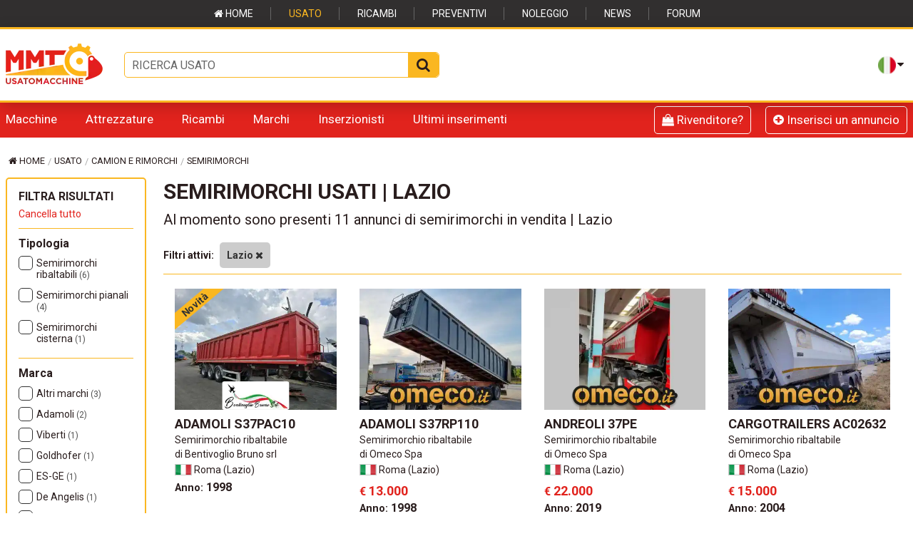

--- FILE ---
content_type: text/html;charset=UTF-8
request_url: https://www.usatomacchine.it/usato/semirimorchi-usati?r=2
body_size: 14148
content:
<!DOCTYPE html>
<html lang="it">
<head>
<meta http-equiv="content-type" content="text/html; charset=UTF-8">
<meta name="viewport" content="width=device-width, initial-scale=1.0">
<meta name="author" content="MMT">
 <link rel="canonical" href="https://www.usatomacchine.it/usato/semirimorchi-usati?r=2">
<link rel="alternate" href="https://www.usatomacchine.it/usato/semirimorchi-usati?r=2" hreflang="it">
<link rel="alternate" href="https://www.mmtequipment.com/used/semi-trailers?r=2" hreflang="en">
<link rel="alternate" href="https://www.mmt-maquinaria.es/usado/semirremolques?r=2" hreflang="es">
<link rel="alternate" href="https://www.mmt-engins.fr/occasion/semi-remorques?r=2" hreflang="fr">

<link rel="preload" href="https://www.usatomacchine.it/font-awesome/fonts/fontawesome-webfont.woff2?v=4.7.0" as="font" type="font/woff2" crossorigin>
<link rel="stylesheet" href="https://fonts.googleapis.com/css?family=Roboto:400,400i,500,500i,700,700i">
<link rel="stylesheet" href="https://www.usatomacchine.it/css/foundation.min.css">
<link rel="stylesheet" href="https://www.usatomacchine.it/font-awesome/css/font-awesome.min.css">
<link rel="stylesheet" href="https://www.usatomacchine.it/icomoon/style.css">
<link rel="stylesheet" href="https://www.usatomacchine.it/css/layout.css?v=20">
<script src="https://www.usatomacchine.it/js/vendor/modernizr.js"></script>

<title>Semirimorchi usati | Lazio</title>
<meta name="description" content="Lazio | Semirimorchi usati in vendita per le tipologie: semirimorchi pianali, frigo, centinati, telonati, semirimorchi furgone, cisterna, ribaltabili, con cassone fisso e portacontainer.">
<meta name="robots" content="index, follow">

<script class="_iub_cs_activate" data-iub-purposes="5">
// Load GPT asynchronously
var googletag = googletag || {};
googletag.cmd = googletag.cmd || [];
(function() {
var gads = document.createElement('script');
gads.async = true;
var useSSL = 'https:' == document.location.protocol;
gads.src = (useSSL ? 'https:' : 'http:') +
'//www.googletagservices.com/tag/js/gpt.js';
var node = document.getElementsByTagName('script')[0];
node.parentNode.insertBefore(gads, node);
})();
</script>

<script>
// GPT slots
var gptAdSlots = [];
googletag.cmd.push(function() {
// Define a size mapping object. The first parameter to addSize is
// a viewport size, while the second is a list of allowed ad sizes.
var mappingListaSmartphone = googletag.sizeMapping().
// Accepts both common mobile banner formats
addSize([0, 0], [300, 250]).
addSize([510, 200], [468, 60]).
// Tablet
addSize([641, 200], []).build();
var mappingListaTablet = googletag.sizeMapping().
// Accepts both common mobile banner formats
addSize([0, 0], []).
// Tablet
addSize([641, 200], [468, 60]).
// Desktop
addSize([750, 200], [728, 90]).
// Desktop L
addSize([1334, 200], []).build();
var mappingListaDesktop = googletag.sizeMapping().
// Accepts both common mobile banner formats
addSize([0, 0], []).
// Desktop XL
addSize([1334, 200], [970, 90]).build();
var mappingUsatoTop = googletag.sizeMapping().
// Accepts both common mobile banner formats
addSize([0, 0], []).
// Tablet Portrait
addSize([624, 200], [468, 60]).
// Tablet Landscape
addSize([750, 200], [728, 90]).
// Desktop L
addSize([1080, 200], [970, 90]).build();
var mappingBassoDestra = googletag.sizeMapping().
// Accepts both common mobile banner formats
addSize([0, 0], [300, 250]).
// Tablet Portrait
addSize([510, 200], [468, 60]).
// Tablet Landscape
addSize([750, 200], [728, 90]).
// Desktop XL
addSize([1334, 200], [970, 90]).build();
var mappingBassoCentro = googletag.sizeMapping().
// Accepts both common mobile banner formats
addSize([0, 0], [300, 250]).
// Tablet Portrait
addSize([510, 200], [468, 60]).
// Tablet Landscape
addSize([750, 0], [728, 90]).
// Desktop L
addSize([1080, 0], [970, 90]).build();
// Define the GPT slot
gptAdSlots[2] = googletag.defineSlot('/1022502/Usato-AltriAutocarri-BassoCentro', [468, 60], 'div-Usato-AltriAutocarri-BassoCentro').
defineSizeMapping(mappingBassoCentro).
addService(googletag.pubads());
gptAdSlots[3] = googletag.defineSlot('/1022502/Usato-AltriAutocarri-PrimoLista', [468, 60], 'div-Usato-AltriAutocarri-PrimoLista-desktop').
defineSizeMapping(mappingListaDesktop).
addService(googletag.pubads());
gptAdSlots[4] = googletag.defineSlot('/1022502/Usato-AltriAutocarri-PrimoLista', [468, 60], 'div-Usato-AltriAutocarri-PrimoLista-tablet').
defineSizeMapping(mappingListaTablet).
addService(googletag.pubads());
gptAdSlots[5] = googletag.defineSlot('/1022502/Usato-AltriAutocarri-PrimoLista', [468, 60], 'div-Usato-AltriAutocarri-PrimoLista-smartphone').
defineSizeMapping(mappingListaSmartphone).
addService(googletag.pubads());
gptAdSlots[6] = googletag.defineSlot('/1022502/Usato-AltriAutocarri-SecondoLista', [468, 60], 'div-Usato-AltriAutocarri-SecondoLista-desktop').
defineSizeMapping(mappingListaDesktop).
addService(googletag.pubads());
gptAdSlots[7] = googletag.defineSlot('/1022502/Usato-AltriAutocarri-SecondoLista', [468, 60], 'div-Usato-AltriAutocarri-SecondoLista-tablet').
defineSizeMapping(mappingListaTablet).
addService(googletag.pubads());
gptAdSlots[8] = googletag.defineSlot('/1022502/Usato-AltriAutocarri-SecondoLista', [468, 60], 'div-Usato-AltriAutocarri-SecondoLista-smartphone').
defineSizeMapping(mappingListaSmartphone).
addService(googletag.pubads());

gptAdSlots[9] = googletag.defineSlot('/1022502/Usato-TipologiaGenerico-TerzoLista', [468, 60], 'div-Usato-TipologiaGenerico-TerzoLista-desktop').
defineSizeMapping(mappingListaDesktop).
addService(googletag.pubads());
gptAdSlots[10] = googletag.defineSlot('/1022502/Usato-TipologiaGenerico-TerzoLista', [468, 60], 'div-Usato-TipologiaGenerico-TerzoLista-tablet').
defineSizeMapping(mappingListaTablet).
addService(googletag.pubads());
gptAdSlots[11] = googletag.defineSlot('/1022502/Usato-TipologiaGenerico-TerzoLista', [468, 60], 'div-Usato-TipologiaGenerico-TerzoLista-smartphone').
defineSizeMapping(mappingListaSmartphone).
addService(googletag.pubads());


googletag.pubads().enableSingleRequest();
// Start ad fetching
googletag.enableServices();
});
var refreshSize = [300,510,468,624,750,728,970,1080,1334];
var preWidth = document.documentElement.clientWidth;
window.onresize = function(){
for (var k = 0; k < refreshSize.length; k++){
if((preWidth < refreshSize[k] && document.documentElement.clientWidth >= refreshSize[k]) || (preWidth >= refreshSize[k] && document.documentElement.clientWidth < refreshSize[k])){
googletag.pubads().refresh();
break;
}
}
preWidth = document.documentElement.clientWidth;
}
</script>


<link rel="stylesheet" href="https://www.usatomacchine.it/css/indice-filtri.css?v=7">

<script>
var _iub = _iub || [];
_iub.csConfiguration = {
	"enableTcf":true,
	"floatingPreferencesButtonDisplay":false,
	"googleAdditionalConsentMode":true,
    "perPurposeConsent":true,
    "siteId":258943,
    "tcfPurposes":{
        "2":"consent_only",
        "7":"consent_only",
        "8":"consent_only",
        "9":"consent_only",
        "10":"consent_only",
        "11":"consent_only"},
    "cookiePolicyId": 583178,
    "lang":'it',
    "askConsentAtCookiePolicyUpdate":false,
	"i18n":{'it':{"banner":{"title":'<span id="iubenda-cs-title" style="font-size: 17px!important;" >MMT RISPETTA LA PRIVACY</span>'}}},
    "banner":{"acceptButtonCaptionColor":"black","acceptButtonColor":"#FAB721","acceptButtonDisplay":true,"backgroundColor":"#DDDDDD","brandBackgroundColor":"#DDDDDD","brandTextColor":"#000000","closeButtonRejects":true,"customizeButtonCaptionColor":"#000000","customizeButtonColor":"#EEEEEE","customizeButtonDisplay":true,"explicitWithdrawal":true,"fontSizeBody":"13px","fontSizeCloseButton":"13px","listPurposes":true,"logo":"https://www.usatomacchine.it/media/images/g/logo-mmt-italia.png","linksColor":"#000000","position":"float-top-center","textColor":"#000000","closeButtonCaption":"Continua senza accettare","customizeButtonCaption":"Personalizza"},
    "callback": {
            onPreferenceExpressedOrNotNeeded: function(preference) {
                dataLayer.push({
                    iubenda_ccpa_opted_out: _iub.cs.api.isCcpaOptedOut()
                });
                if (!preference) {
                    dataLayer.push({
                        event: "iubenda_preference_not_needed"
                    });
                } else {
                    if (preference.consent === true) {
                        dataLayer.push({
                            event: "iubenda_consent_given"
                        });
                    } else if (preference.consent === false) {
                        dataLayer.push({
                            event: "iubenda_consent_rejected"
                        });
                    } else if (preference.purposes) {
                        for (var purposeId in preference.purposes) {
                            if (preference.purposes[purposeId]) {
                                dataLayer.push({
                                    event: "iubenda_consent_given_purpose_" + purposeId
                                });
                            }
                        }
                    }
                }
            }
        }       
    };
</script>
<script type="text/javascript" src='//cs.iubenda.com/sync/258943.js'></script>
<script type="text/javascript" src="//cdn.iubenda.com/cs/tcf/stub-v2.js"></script>
<script type="text/javascript" src="//cdn.iubenda.com/cs/tcf/safe-tcf-v2.js"></script>
<script type="text/javascript" src="//cdn.iubenda.com/cs/iubenda_cs.js" charset="UTF-8" async></script>

<!-- Google Tag Manager -->
<script>(function(w,d,s,l,i){w[l]=w[l]||[];w[l].push({'gtm.start':
new Date().getTime(),event:'gtm.js'});var f=d.getElementsByTagName(s)[0],
j=d.createElement(s),dl=l!='dataLayer'?'&l='+l:'';j.async=true;j.src=
'https://www.googletagmanager.com/gtm.js?id='+i+dl;f.parentNode.insertBefore(j,f);
})(window,document,'script','dataLayer','GTM-WW4TTN');</script>
<!-- End Google Tag Manager -->

</head>
<body class="template-tipologia-galleria">
<!-- Google Tag Manager (noscript) -->
<noscript><iframe src="https://www.googletagmanager.com/ns.html?id=GTM-WW4TTN"
height="0" width="0" style="display:none;visibility:hidden"></iframe></noscript>
<!-- End Google Tag Manager (noscript) -->
<div class="off-canvas-wrap header" data-offcanvas>
	<div class="inner-wrap">	

			
<header class="visible">
<div class="mmt-nav-sub row hide-for-medium-down">
	<ul class="inline-list text-center">
		<li><a href="https://www.mmtitalia.it/"><i class="fa fa-home" aria-hidden="true"></i> Home</a></li>
		<li><a class="active" href="https://www.usatomacchine.it/usato/">Usato</a></li>
		<li><a href="https://ricambi.mmtitalia.it">Ricambi</a></li>
		<li><a href="https://www.usatomacchine.com/preventivi.html">Preventivi </a></li>
		<li><a href="https://noleggio.mmtitalia.it">Noleggio</a></li>
		<li><a href="https://news.mmtitalia.it/">News</a></li>
		<li><a href="https://www.forum-macchine.it/">Forum</a></li>
	</ul>
</div>
<div class="mmt-nav-main hide-for-medium-down">
	<div class="row">
		<div class="small-24 columns">

			<a class="header-logo left" href="https://www.usatomacchine.it/">
			
				<picture>
					<source srcset="https://www.usatomacchine.it/media/images/g/logo-mmt-usato.webp" type="image/webp">
					<source srcset="https://www.usatomacchine.it/media/images/g/logo-mmt-usato.png" type="image/png">
					<img src="https://www.usatomacchine.it/media/images/g/logo-mmt-usato.png" alt="MMT Italia">
				</picture>
			
			</a>

			<div class="search-bar columns large-6">
				<form id="formRicerca" name="formRicerca" accept-charset="utf-8">
					<input type="text"  name="ricerca" id="ricerca" maxlength="250" placeholder="RICERCA USATO">
					<span id="pulsRicerca" class="pulsRicerca"><i class="fa fa-search" aria-hidden="true"></i></span>
				</form>
			</div>
			<ul class="inline-list right">
				
				<li>
				<div class="language">
				<a class="bandiere" data-dropdown="bandiere" href="#" aria-controls="bandiere" aria-expanded="false"><img src="https://www.usatomacchine.it/media/images/g/italy.gif" alt="MMT Usatomacchine"><i class="fa fa-caret-down"></i></a>
				<ul id="bandiere" class="f-dropdown" data-dropdown-content aria-hidden="true">
				<li><a href="https://www.usatomacchine.it/usato/semirimorchi-usati?r=2"><img src="https://www.usatomacchine.it/media/images/g/italy.gif" loading="lazy" alt="MMT Usatomacchine"> MMT Usatomacchine</a></li>
				<li><a href="https://www.mmtequipment.com/used/semi-trailers?r=2"><img src="https://www.usatomacchine.it/media/images/g/united-kingdom.gif" loading="lazy" alt="MMT Equipment"> MMT Equipment</a></li>
				<li><a href="https://www.mmt-maquinaria.es/usado/semirremolques?r=2"><img src="https://www.usatomacchine.it/media/images/g/spain.gif" loading="lazy" alt="MMT Maquinaria"> MMT Maquinaria</a></li>
				<li><a href="https://www.mmt-engins.fr/occasion/semi-remorques?r=2"><img src="https://www.usatomacchine.it/media/images/g/france.gif" loading="lazy" alt="MMT Engins"> MMT Engins</a></li>
				</ul>
				</div>
				</li>
			</ul>
		</div>
	</div>
</div>
<div class="contain-to-grid usato-nav hide-for-medium-down">
	<div class="row">
		<div class="columns">
			<nav class="top-bar mega-menu hide-for-medium-down" data-topbar>
				<section class="top-bar-section">
				<ul class="left">
					<li class="has-dropdown">
					<a href="https://www.usatomacchine.it/usato/#macchine">Macchine</a>
					<ul class="dropdown m-menu">
						<li>
						<div class="row">
							<div class="medium-6 columns">
							<div>
							<span class="icon-loader-truck"></span>
							<h3><a href="https://www.usatomacchine.it/usato/macchine-movimento-terra.htm">Macchine movimento terra</a></h3>
							<ul>
<li><a href="https://www.usatomacchine.it/usato/miniescavatori.htm">Miniescavatori </a></li>
<li><a href="https://www.usatomacchine.it/usato/minipale.htm">Minipale </a></li>
<li><a href="https://www.usatomacchine.it/usato/escavatori-cingolati.htm">Escavatori cingolati </a></li>
<li><a href="https://www.usatomacchine.it/usato/escavatori-gommati.htm">Escavatori gommati</a></li>
<li><a href="https://www.usatomacchine.it/usato/pale-gommate.htm">Pale gommate</a></li>
<li><a href="https://www.usatomacchine.it/usato/pale-cingolate.htm">Pale cingolate </a></li>
<li><a href="https://www.usatomacchine.it/usato/terne.htm">Terne </a></li>
<li><a href="https://www.usatomacchine.it/usato/bulldozer.htm">Dozer / apripista </a></li>
<li><a href="https://www.usatomacchine.it/usato/motorgrader.htm">Grader </a></li>
<li><a href="https://www.usatomacchine.it/usato/dumper.htm"> Dumper rigidi ed articolati</a></li>
<li><a href="https://www.usatomacchine.it/usato/dumper_cingolati_usati.htm">Dumper cingolati</a></li>
<li><a href="https://www.usatomacchine.it/usato/motocarriole-minidumper.htm"> Motocarriole / minidumper </a></li>
							</ul>
							</div>
							<div>
							<span class="icon-crane-truck"></span>
							<h3><a href="https://www.usatomacchine.it/usato/sollevatori_gru_carrate.htm">Sollevatori, gru e autogru</a></h3>
							<ul>
<li><a href="https://www.usatomacchine.it/usato/sollevatori-rigidi.htm">Sollevatori rigidi</a></li>
<li><a href="https://www.usatomacchine.it/usato/sollevatori-girevoli.htm">Sollevatori rotativi</a></li>
<li><a href="https://www.usatomacchine.it/usato/piattaforme.htm">Piattaforme aeree</a></li>
<li><a href="https://www.usatomacchine.it/usato/gru-carrate-cingolate.htm">Autogru</a></li>
<li><a href="https://www.usatomacchine.it/usato/gru-torre.htm">Gru a torre</a></li>
<li><a href="https://www.usatomacchine.it/usato/gru_cingolate_usate.htm">Gru cingolate</a></li>
<li><a href="https://www.usatomacchine.it/usato/altro-sollevatore.htm">Altri mezzi per sollevamento</a></li>
							</ul>
							</div>
							</div><!--end of .column-->
							<div class="medium-6 columns">
							<div>
							<span class="icon-tractor"></span> 
							<h3><a href="https://www.usatomacchine.it/usato/lavori-stradali.htm">Macchine per lavori stradali</a></h3>
							<ul>
<li><a href="https://www.usatomacchine.it/usato/rulli-stradali.htm">Rulli stradali </a></li>
<li><a href="https://www.usatomacchine.it/usato/finitrici.htm">Finitrici stradali </a></li>
<li><a href="https://www.usatomacchine.it/usato/alimentatori-finitrici-cb">Alimentatori conglomerato bituminoso</a></li>
<li><a href="https://www.usatomacchine.it/usato/fresatrici.htm">Fresatrici stradali</a></li>
<li><a href="https://www.usatomacchine.it/usato/trencher.htm">Trencher / trenchless</a></li>
<li><a href="https://www.usatomacchine.it/usato/spazzatrici.htm">Spazzatrici stradali </a></li>
<li><a href="https://www.usatomacchine.it/usato/spargisale_usate.htm">Macchine spargisale</a></li>
<li><a href="https://www.usatomacchine.it/usato/lavori-stradali">Altre macchine stradali</a></li>
<li><a href="https://www.usatomacchine.it/usato/trinciatrici_usate.htm">Trinciatrice / Trincia</a></li>
<li><a href="https://www.usatomacchine.it/usato/fresa_stradale.htm">Frese stradali</a></li>
<li><a href="https://www.usatomacchine.it/usato/spazzatrici_stradali.htm">Benne spazzatrici </a></li>
<li><a href="https://www.usatomacchine.it/usato/piastre_vibranti.htm">Piastre vibranti</a></li>
<li><a href="https://www.usatomacchine.it/usato/tagliasfalto.htm">Tagliasfalto</a></li>
							</ul>
							</div>
							<div>
							<span class="icon-loader-truck-1"></span>
							<h3><a href="https://www.usatomacchine.it/usato/carrelli_elevatori.htm">Carrelli elevatori</a></h3>
							<ul>
<li><a href="https://www.usatomacchine.it/usato/carrelli_elettrici.htm"> Carrelli elevatori elettrici  </a></li>
<li><a href="https://www.usatomacchine.it/usato/carrelli_diesel.htm"> Carrelli diesel / GPL </a></li>
<li><a href="https://www.usatomacchine.it/usato/carrello_portacontainer_usato.htm">Carrelli portacontainer</a></li>
<li><a href="https://www.usatomacchine.it/usato/carrello_fuoristrada_usato.htm">Carrelli fuoristrada</a></li>
<li><a href="https://www.usatomacchine.it/usato/carrello_retrattile_usato.htm">Carrelli retrattili e trilaterali</a></li>
<li><a href="https://www.usatomacchine.it/usato/transpallet.htm"> Transpallet  </a></li>
							</ul>
							</div>
							</div><!--end of .column-->
							<div class="medium-6 columns">
							<div>
							<span class="icon-mixer-truck"></span>
							<h3><a href="https://www.usatomacchine.it/usato/macchine-edili.htm">Macchine edili / industriali</a></h3>
							<ul>
<li><a href="https://www.usatomacchine.it/usato/betoniere.htm">Betoniere e autobetoniere</a></li>
<li><a href="https://www.usatomacchine.it/usato/pompe_calcestruzzo.htm">Pompe per calcestruzzo</a></li>
<li><a href="https://www.usatomacchine.it/usato/gruppi_elettrogeni.htm">Gruppi elettrogeni</a></li>
<li><a href="https://www.usatomacchine.it/usato/motocompressori.htm">Motocompressori</a></li>
<li><a href="https://www.usatomacchine.it/usato/frantoi.htm">Frantoi e vagli </a></li>
<li><a href="https://www.usatomacchine.it/usato/caricatori_industriali.htm">Caricatori industriali</a></li>
<li><a href="https://www.usatomacchine.it/usato/compattatore_rifiuti.htm">Compattatori per rifiuti</a></li>
<li><a href="https://www.usatomacchine.it/usato/perforatrici.htm">Perforatrici</a></li>
<li><a href="https://www.usatomacchine.it/usato/altre_macchine_edili.htm">Altre macchine edili e ind.</a></li>
							</ul>
							</div>
							<div>
							<span class="icon-tractor-1"></span>
							<h3><a href="https://www.usatomacchine.it/usato/trattori.htm">Macchine agricole</a></h3>
							<ul>
<li><a href="https://www.usatomacchine.it/usato/trattori-campo-aperto.htm">Trattori campo aperto</a></li>
<li><a href="https://www.usatomacchine.it/usato/trattori-cingolati.htm">Trattori cingolati</a></li>
<li><a href="https://www.usatomacchine.it/usato/trattori-vigneto-frutteto.htm">Trattori vigneto / frutteto</a></li>
<li><a href="https://www.usatomacchine.it/usato/trattorini_usati.htm">Trattorini agricoli</a></li>
<li><a href="https://www.usatomacchine.it/usato/altre-macchine-agricole.htm">Altre macchine agricole</a></li>
<li><a href="https://www.usatomacchine.it/usato/aratri_usati.htm">Aratri</a></li>
<li><a href="https://www.usatomacchine.it/usato/attrezzature_agricole_usate.htm">Altre attrezzature agricole</a></li>
							</ul>
							</div>
							</div><!--end of .column-->
							<div class="medium-6 columns end">
							<div>
							<span class="icon-truck"></span>
							<h3><a href="https://www.usatomacchine.it/usato/camion-dumper.htm">Camion e rimorchi</a></h3>
							<ul>
<li><a href="https://www.usatomacchine.it/usato/camion-ribaltabili">Camion ribaltabili</a></li>
<li><a href="https://www.usatomacchine.it/usato/camion_pianali_usati.htm"> Camion pianali</a></li>
<li><a href="https://www.usatomacchine.it/usato/camion-cassone-fisso"> Camion cassone fisso</a></li>
<li><a href="https://www.usatomacchine.it/usato/camion?t=559"> Camion cassone fisso con gru</a></li>
<li><a href="https://www.usatomacchine.it/usato/trattori-stradali-usati"> Trattori stradali</a></li>
<li><a href="https://www.usatomacchine.it/usato/semirimorchi-usati"> Semirimorchi</a></li>
<li><a href="https://www.usatomacchine.it/usato/rimorchi-usati"> Rimorchi</a></li>
<li><a href="https://www.usatomacchine.it/usato/camion-telaio"> Camion telaio</a></li>
<li><a href="https://www.usatomacchine.it/usato/camion-furgoni"> Camion furgone</a></li>
<li><a href="https://www.usatomacchine.it/usato/camion-centinati-telonati"> Camion centinati / telonati</a></li>
<li><a href="https://www.usatomacchine.it/usato/camion-frigo"> Camion frigo</a></li>
<li><a href="https://www.usatomacchine.it/usato/camion-cisterne"> Camion cisterna</a></li>
<li><a href="https://www.usatomacchine.it/usato/camion-scarrabili"> Camion scarrabili</a></li>
<li><a href="https://www.usatomacchine.it/usato/veicoli-commerciali"> Veicoli commerciali</a></li>
<li><a href="https://www.usatomacchine.it/usato/camion-rifiuti"> Camion rifiuti</a></li>
<li><a href="https://www.usatomacchine.it/usato/attrezzature-camion"> Attrezzature per camion / Altro</a></li>
<li><a href="https://www.usatomacchine.it/usato/dumper-motocarriole-minidumper"> Dumper, minidumper e motocarriole</a></li>
<li><a href="https://www.usatomacchine.it/usato/lavori-stradali?t=780"> Autospurgo</a></li>
<li><a href="https://www.usatomacchine.it/usato/betoniere.htm"> Betoniere e autobetoniere</a></li>
<li><a href="https://www.usatomacchine.it/usato/pompe_calcestruzzo.htm"> Pompe per calcestruzzo</a></li>
							</ul>
							</div>
							</div><!--end of .column-->

							<picture>
								<source srcset="https://www.usatomacchine.it/media/images/g/menu-macchine.webp" type="image/webp">
								<source srcset="https://www.usatomacchine.it/media/images/g/menu-macchine.jpg" type="image/jpeg">
								<img src="https://www.usatomacchine.it/media/images/g/menu-macchine.jpg" alt="Escavatore cingolato" class="menu-bg-image" loading="lazy">
							</picture>

						</div><!--end of .row-->
						</li>
					</ul>
					</li>
					<li class="has-dropdown">
					<a href="https://www.usatomacchine.it/usato/attrezzature.htm">Attrezzature</a>
					<ul class="dropdown m-menu">
						<li>
						<div class="row">
							<div class="medium-24 columns">
								<div>
								<span class="icon-hammer-truck"></span>
								<h3><a href="https://www.usatomacchine.it/usato/attrezzature.htm">Attrezzature</a></h3>
								</div>
							</div>
							<div class="medium-6 columns">
							<div>
							<ul>
<li><a href="https://www.usatomacchine.it/usato/attacchi_rapidi.htm">Attacchi rapidi</a></li>
<li><a href="https://www.usatomacchine.it/usato/benne.htm">Benne</a></li>
<li><a href="https://www.usatomacchine.it/usato/martelli_miniescavatori.htm">Martelli per miniescavatori</a></li>
<li><a href="https://www.usatomacchine.it/usato/martelli_escavatori.htm">Martelli per escavatori</a></li>
<li><a href="https://www.usatomacchine.it/usato/pinze.htm">Pinze frantumatrici</a></li>
<li><a href="https://www.usatomacchine.it/usato/cesoie_escavatori.htm">Cesoie</a></li>
<li><a href="https://www.usatomacchine.it/usato/ripper.htm">Ripper</a></li>
<li><a href="https://www.usatomacchine.it/usato/lame_usate.htm">Lame</a></li>
							</ul>
							</div>
							</div><!--end of .column-->
							<div class="medium-6 columns">
							<div>
							<ul>
<li><a href="https://www.usatomacchine.it/usato/trivelle_usate.htm">Trivelle</a></li>
<li><a href="https://www.usatomacchine.it/usato/forche-usate.htm">Forche</a></li>
<li><a href="https://www.usatomacchine.it/usato/trinciatrici_usate.htm">Trinciatrice / Trincia</a></li>
<li><a href="https://www.usatomacchine.it/usato/benne_polipo.htm">Benne polipo</a></li>
<li><a href="https://www.usatomacchine.it/usato/fresa_stradale.htm">Frese stradali</a></li>
<li><a href="https://www.usatomacchine.it/usato/spazzatrici_stradali.htm">Benne spazzatrici  </a></li>
<li><a href="https://www.usatomacchine.it/usato/piastre_vibranti.htm">Piastre vibranti</a></li>
<li><a href="https://www.usatomacchine.it/usato/tagliasfalto.htm">Tagliasfalto</a></li>
							</ul>
							</div>
							</div><!--end of .column-->
							<div class="medium-6 columns end">
							<div>
							<ul>
<li><a href="https://www.usatomacchine.it/usato/rampe_alluminio.htm">Rampe in alluminio</a></li>
<li><a href="https://www.usatomacchine.it/usato/vibrocostipatori">Vibrocostipatori</a></li>
<li><a href="https://www.usatomacchine.it/usato/pinze-selezionatrici">Pinze selezionatrici</a></li>
<li><a href="https://www.usatomacchine.it/usato/testate-fresanti">Testate fresanti</a></li>
<li><a href="https://www.usatomacchine.it/usato/attrezzatura_edilizia?t=464">Torri di illuminazione</a></li>
<li><a href="https://www.usatomacchine.it/usato/attrezzature_stradali_usate.htm">Attrezzature stradali</a></li>
<li><a href="https://www.usatomacchine.it/usato/altre_attrezzature_mmt.htm">Attrezzature MMT</a></li>
<li><a href="https://www.usatomacchine.it/usato/attrezzatura_edilizia.htm">Attrezzature edili</a></li>
							</ul>
							</div>
							</div><!--end of .column-->

							<picture>
								<source srcset="https://www.usatomacchine.it/media/images/g/menu-attrezzature.webp" type="image/webp">
								<source srcset="https://www.usatomacchine.it/media/images/g/menu-attrezzature.jpg" type="image/jpeg">
								<img src="https://www.usatomacchine.it/media/images/g/menu-attrezzature.jpg" alt="Trivella" class="menu-bg-image" loading="lazy">
							</picture>

						</div><!--end of .row-->
						</li>
					</ul>
					</li>
					<li class="has-dropdown">
					<a href="https://www.usatomacchine.it/usato/ricambi.htm">Ricambi</a>
					<ul class="dropdown m-menu">
						<li>
						<div class="row">
							<div class="medium-24 columns">
								<div>
								<span class="icon-settings"></span>
								<h3><a href="https://www.usatomacchine.it/usato/ricambi.htm">Ricambi</a></h3>
								</div>
							</div>	
							<div class="medium-6 columns">
							<div>
							<ul>
<li><a href="https://www.usatomacchine.it/usato/avambracci_bracci.htm">Bracci, avambracci, triplice</a></li>
<li><a href="https://www.usatomacchine.it/usato/cingoli_ruote_parti_carro.htm">Cingoli e parti carro</a></li>
<li><a href="https://www.usatomacchine.it/usato/pneumatici.htm">Pneumatici e ruote</a></li>
<li><a href="https://www.usatomacchine.it/usato/ralle.htm">Ralle</a></li>
<li><a href="https://www.usatomacchine.it/usato/ponti_assali.htm">Assali, ponti e differenziali, freni</a></li>
<li><a href="https://www.usatomacchine.it/usato/riduttori.htm">Riduttori e frizioni</a></li>
<li><a href="https://www.usatomacchine.it/usato/pistoni_cilindri.htm">Pistoni e cilindri</a></li>
<li><a href="https://www.usatomacchine.it/usato/motori_idraulici.htm">Motori idraulici</a></li>
<li><a href="https://www.usatomacchine.it/usato/pompe_idrauliche.htm">Pompe idrauliche</a></li>
<li><a href="https://www.usatomacchine.it/usato/distributori.htm">Distributori </a></li>
<li><a href="https://www.usatomacchine.it/usato/radiatori.htm">Radiatori e ventole</a></li>
							</ul>
							</div>
							</div><!--end of .column-->
							<div class="medium-6 columns">
							<div>
							<ul>
<li><a href="https://www.usatomacchine.it/usato/giunti-rotanti.htm">Giunti rotanti</a></li>
<li><a href="https://www.usatomacchine.it/usato/motori-trasmissioni.htm">Motori diesel</a></li>
<li><a href="https://www.usatomacchine.it/usato/ricambi_motore.htm">Ricambi motori diesel</a></li>
<li><a href="https://www.usatomacchine.it/usato/motorini_elettrici_ausiliari.htm">Motorini elettrici ausiliari</a></li>
<li><a href="https://www.usatomacchine.it/usato/trasmissioni-usate.htm">Trasmissioni, cambi e cardani</a></li>
<li><a href="https://www.usatomacchine.it/usato/cabine.htm">Cabine e protezioni FOPS / ROPS</a></li>
<li><a href="https://www.usatomacchine.it/usato/banchi-completi.htm">Banchi e accessori</a></li>
<li><a href="https://www.usatomacchine.it/usato/bielle-tiranti-staffe">Bielle, tiranti e staffe</a></li>
<li><a href="https://www.usatomacchine.it/usato/valvole-idrauliche-escavatori-pale">Valvole idrauliche</a></li>
<li><a href="https://www.usatomacchine.it/usato/cofani_sportelli_carrozzeria.htm">Cofani, sportelli e carrozzeria</a></li>
<li><a href="https://www.usatomacchine.it/usato/centraline.htm">Centraline</a></li>
							</ul>
							</div>
							</div><!--end of .column-->
							<div class="medium-6 columns end">
							<div>
							<ul>
<li><a href="https://www.usatomacchine.it/usato/ricambi_usura_attrezzature.htm">Ricambi usura per attrezzature</a></li>
<li><a href="https://www.usatomacchine.it/usato/idroguide-sterzo">Idroguide</a></li>
<li><a href="https://www.usatomacchine.it/usato/ricambi_mmt.htm">Altri ricambi MMT</a></li>
<li><a href="https://www.usatomacchine.it/usato/ricambi-bobcat">Bobcat</a></li>
<li><a href="https://www.usatomacchine.it/usato/ricambi-caterpillar">Caterpillar</a></li>
<li><a href="https://www.usatomacchine.it/usato/ricambi-fiat_hitachi">Fiat Hitachi</a></li>
<li><a href="https://www.usatomacchine.it/usato/ricambi-hitachi">Hitachi</a></li>
<li><a href="https://www.usatomacchine.it/usato/ricambi-jcb">JCB</a></li>
<li><a href="https://www.usatomacchine.it/usato/ricambi-komatsu">Komatsu</a></li>
<li><a href="https://www.usatomacchine.it/usato/ricambi-merlo">Merlo</a></li>
<li><a href="https://www.usatomacchine.it/usato/ricambi-volvo">Volvo</a></li>
							</ul>
							</div>
							</div><!--end of .column-->

							<picture>
								<source srcset="https://www.usatomacchine.it/media/images/g/menu-ricambi.webp" type="image/webp">
								<source srcset="https://www.usatomacchine.it/media/images/g/menu-ricambi.jpg" type="image/jpeg">
								<img src="https://www.usatomacchine.it/media/images/g/menu-ricambi.jpg" alt="Ricambi" class="menu-bg-image" loading="lazy">
							</picture>

						</div><!--end of .row-->
						</li>
					</ul>
					</li>
					<li><a href="https://www.usatomacchine.it/usato/marchi/">Marchi</a></li>
					<li><a href="https://www.usatomacchine.it/usato/aziendeiscritte.htm">Inserzionisti</a></li>
					<li><a href="https://www.usatomacchine.it/usato/novita.htm">Ultimi inserimenti </a></li>
					<li class="cta-inserisci"><a class="cta" href="https://www.usatomacchine.it/usato/servizio-usatomacchine.htm"><i class="fa fa-plus-circle" aria-hidden="true"></i> Inserisci un annuncio</a></li>
					<li class="cta-inserisci"><a class="cta" href="https://www.usatomacchine.it/usato/servizi"><i class="fa fa-shopping-bag" aria-hidden="true"></i> Rivenditore?</a></li>
					 				</ul>
				</section>
			</nav>
		</div>
	</div>
</div>

<div class="mobile-header tab-bar show-for-medium-down">
	<div class="row">
		<div class="columns">
			<div class="left-small">
			<a class="left-off-canvas-toggle menu-icon" href="#" aria-expanded="false"><span></span></a>
			</div>
			<div class="middle tab-bar-section">

				<span class="title">
				
					<a href="https://www.usatomacchine.it/">
					
						<picture>
							<source srcset="https://www.usatomacchine.it/media/images/g/logo-mmt-usato.webp" type="image/webp">
							<source srcset="https://www.usatomacchine.it/media/images/g/logo-mmt-usato.png" type="image/png">
							<img src="https://www.usatomacchine.it/media/images/g/logo-mmt-usato.png" alt="MMT Italia">
						</picture>
				
					</a>
				
				</span>
			</div>
		</div>

			<div class="columns small-16">
	<div class="search-bar show-for-medium-down">
	<form id="formRicerca2" accept-charset="utf-8" name="formRicerca2">
	<input type="text" placeholder="RICERCA USATO"  name="ricerca2" id="ricercaMobile" maxlength="250">
	<span id="pulsRicerca2" class="pulsRicerca"><i class="fa fa-search" aria-hidden="true"></i></span>
	</form>
	</div>
			</div>
			<div class="columns small-8"><a href="https://www.usatomacchine.it/usato/servizio-usatomacchine.htm" class="button expand azione-first"><i class="fa fa-plus-circle" aria-hidden="true"></i> Inserisci</a></div>
		
	</div>
</div>
</header>

<aside class="left-off-canvas-menu">
<ul class="off-canvas-list">
<li><label>Usato:</label></li>
<li><a href="https://www.usatomacchine.it/usato/">Home Usato</a></li>
<li class="has-submenu"><a href="https://www.usatomacchine.it/usato/macchine-movimento-terra.htm">Macchine movimento terra</a>
<ul class="left-submenu">
<li class="back"><a href="#">Indietro</a></li>
<li><label>Macchine movimento terra:</label></li>
<li><a href="https://www.usatomacchine.it/usato/miniescavatori.htm">Miniescavatori </a></li>
<li><a href="https://www.usatomacchine.it/usato/minipale.htm">Minipale </a></li>
<li><a href="https://www.usatomacchine.it/usato/escavatori-cingolati.htm">Escavatori cingolati </a></li>
<li><a href="https://www.usatomacchine.it/usato/escavatori-gommati.htm">Escavatori gommati</a></li>
<li><a href="https://www.usatomacchine.it/usato/pale-gommate.htm">Pale gommate</a></li>
<li><a href="https://www.usatomacchine.it/usato/pale-cingolate.htm">Pale cingolate </a></li>
<li><a href="https://www.usatomacchine.it/usato/terne.htm">Terne </a></li>
<li><a href="https://www.usatomacchine.it/usato/bulldozer.htm">Dozer / apripista </a></li>
<li><a href="https://www.usatomacchine.it/usato/motorgrader.htm">Grader </a></li>
<li><a href="https://www.usatomacchine.it/usato/dumper.htm"> Dumper rigidi ed articolati</a></li>
<li><a href="https://www.usatomacchine.it/usato/dumper_cingolati_usati.htm">Dumper cingolati</a></li>
<li><a href="https://www.usatomacchine.it/usato/motocarriole-minidumper.htm"> Motocarriole / minidumper </a></li>
</ul>
</li>
<li class="has-submenu"><a href="https://www.usatomacchine.it/usato/lavori-stradali.htm">Macchine per lavori stradali </a>
<ul class="left-submenu">
<li class="back"><a href="#">Indietro</a></li>
<li><label>Macchine per lavori stradali: </label></li>
<li><a href="https://www.usatomacchine.it/usato/rulli-stradali.htm">Rulli stradali </a></li>
<li><a href="https://www.usatomacchine.it/usato/finitrici.htm">Finitrici stradali </a></li>
<li><a href="https://www.usatomacchine.it/usato/alimentatori-finitrici-cb">Alimentatori conglomerato bituminoso</a></li>
<li><a href="https://www.usatomacchine.it/usato/fresatrici.htm">Fresatrici stradali</a></li>
<li><a href="https://www.usatomacchine.it/usato/trencher.htm">Trencher / trenchless</a></li>
<li><a href="https://www.usatomacchine.it/usato/spazzatrici.htm">Spazzatrici stradali </a></li>
<li><a href="https://www.usatomacchine.it/usato/spargisale_usate.htm">Macchine spargisale</a></li>
<li><a href="https://www.usatomacchine.it/usato/lavori-stradali">Altre macchine stradali</a></li>
<li><a href="https://www.usatomacchine.it/usato/trinciatrici_usate.htm">Trinciatrice / Trincia</a></li>
<li><a href="https://www.usatomacchine.it/usato/fresa_stradale.htm">Frese stradali</a></li>
<li><a href="https://www.usatomacchine.it/usato/spazzatrici_stradali.htm">Benne spazzatrici </a></li>
<li><a href="https://www.usatomacchine.it/usato/piastre_vibranti.htm">Piastre vibranti</a></li>
<li><a href="https://www.usatomacchine.it/usato/tagliasfalto.htm">Tagliasfalto</a></li>
</ul>
</li>
<li class="has-submenu"><a href="https://www.usatomacchine.it/usato/macchine-edili.htm">Macchine edili / industriali </a>
<ul class="left-submenu">
<li class="back"><a href="#">Indietro</a></li>
<li><label>Macchine edili / industriali:  </label></li>
<li><a href="https://www.usatomacchine.it/usato/betoniere.htm">Betoniere e autobetoniere</a></li>
<li><a href="https://www.usatomacchine.it/usato/pompe_calcestruzzo.htm">Pompe per calcestruzzo</a></li>
<li><a href="https://www.usatomacchine.it/usato/gruppi_elettrogeni.htm">Gruppi elettrogeni</a></li>
<li><a href="https://www.usatomacchine.it/usato/motocompressori.htm">Motocompressori</a></li>
<li><a href="https://www.usatomacchine.it/usato/frantoi.htm">Frantoi e vagli </a></li>
<li><a href="https://www.usatomacchine.it/usato/caricatori_industriali.htm">Caricatori industriali</a></li>
<li><a href="https://www.usatomacchine.it/usato/compattatore_rifiuti.htm">Compattatori per rifiuti</a></li>
<li><a href="https://www.usatomacchine.it/usato/perforatrici.htm">Perforatrici</a></li>
<li><a href="https://www.usatomacchine.it/usato/altre_macchine_edili.htm">Altre macchine edili e ind.</a></li>
</ul>
</li>
<li class="has-submenu"><a href="https://www.usatomacchine.it/usato/camion-dumper.htm">Camion e rimorchi </a>
<ul class="left-submenu">
<li class="back"><a href="#">Indietro</a></li>
<li><label>Camion e rimorchi: </label></li>
<li><a href="https://www.usatomacchine.it/usato/camion-ribaltabili">Camion ribaltabili</a></li>
<li><a href="https://www.usatomacchine.it/usato/camion_pianali_usati.htm"> Camion pianali</a></li>
<li><a href="https://www.usatomacchine.it/usato/camion-cassone-fisso"> Camion cassone fisso</a></li>
<li><a href="https://www.usatomacchine.it/usato/camion?t=559"> Camion cassone fisso con gru</a></li>
<li><a href="https://www.usatomacchine.it/usato/trattori-stradali-usati"> Trattori stradali</a></li>
<li><a href="https://www.usatomacchine.it/usato/semirimorchi-usati"> Semirimorchi</a></li>
<li><a href="https://www.usatomacchine.it/usato/rimorchi-usati"> Rimorchi</a></li>
<li><a href="https://www.usatomacchine.it/usato/camion-telaio"> Camion telaio</a></li>
<li><a href="https://www.usatomacchine.it/usato/camion-furgoni"> Camion furgone</a></li>
<li><a href="https://www.usatomacchine.it/usato/camion-centinati-telonati"> Camion centinati / telonati</a></li>
<li><a href="https://www.usatomacchine.it/usato/camion-frigo"> Camion frigo</a></li>
<li><a href="https://www.usatomacchine.it/usato/camion-cisterne"> Camion cisterna</a></li>
<li><a href="https://www.usatomacchine.it/usato/camion-scarrabili"> Camion scarrabili</a></li>
<li><a href="https://www.usatomacchine.it/usato/veicoli-commerciali"> Veicoli commerciali</a></li>
<li><a href="https://www.usatomacchine.it/usato/camion-rifiuti"> Camion rifiuti</a></li>
<li><a href="https://www.usatomacchine.it/usato/attrezzature-camion"> Attrezzature per camion / Altro</a></li>
<li><a href="https://www.usatomacchine.it/usato/dumper-motocarriole-minidumper"> Dumper, minidumper e motocarriole</a></li>
<li><a href="https://www.usatomacchine.it/usato/lavori-stradali?t=780"> Autospurgo</a></li>
<li><a href="https://www.usatomacchine.it/usato/betoniere.htm"> Betoniere e autobetoniere</a></li>
<li><a href="https://www.usatomacchine.it/usato/pompe_calcestruzzo.htm"> Pompe per calcestruzzo</a></li>
</ul>
</li>
<li class="has-submenu"><a href="https://www.usatomacchine.it/usato/sollevatori_gru_carrate.htm">Sollevatori, gru e autogru</a>
<ul class="left-submenu">
<li class="back"><a href="#">Indietro</a></li>
<li><label>Sollevatori, gru e autogru:</label></li>
<li><a href="https://www.usatomacchine.it/usato/sollevatori-rigidi.htm">Sollevatori rigidi</a></li>
<li><a href="https://www.usatomacchine.it/usato/sollevatori-girevoli.htm">Sollevatori rotativi</a></li>
<li><a href="https://www.usatomacchine.it/usato/piattaforme.htm">Piattaforme aeree</a></li>
<li><a href="https://www.usatomacchine.it/usato/gru-carrate-cingolate.htm">Autogru</a></li>
<li><a href="https://www.usatomacchine.it/usato/gru-torre.htm">Gru a torre</a></li>
<li><a href="https://www.usatomacchine.it/usato/gru_cingolate_usate.htm">Gru cingolate</a></li>
<li><a href="https://www.usatomacchine.it/usato/altro-sollevatore.htm">Altri mezzi per sollevamento</a></li>
</ul>
</li>
<li class="has-submenu"><a href="https://www.usatomacchine.it/usato/carrelli_elevatori.htm">Carrelli elevatori</a>
<ul class="left-submenu">
<li class="back"><a href="#">Indietro</a></li>
<li><label>Carrelli elevatori:</label></li>
<li><a href="https://www.usatomacchine.it/usato/carrelli_elettrici.htm"> Carrelli elevatori elettrici  </a></li>
<li><a href="https://www.usatomacchine.it/usato/carrelli_diesel.htm"> Carrelli diesel / GPL </a></li>
<li><a href="https://www.usatomacchine.it/usato/carrello_portacontainer_usato.htm">Carrelli portacontainer</a></li>
<li><a href="https://www.usatomacchine.it/usato/carrello_fuoristrada_usato.htm">Carrelli fuoristrada</a></li>
<li><a href="https://www.usatomacchine.it/usato/carrello_retrattile_usato.htm">Carrelli retrattili e trilaterali</a></li>
<li><a href="https://www.usatomacchine.it/usato/transpallet.htm"> Transpallet  </a></li>
</ul>
</li>
<li class="has-submenu"><a href="https://www.usatomacchine.it/usato/trattori.htm">Macchine agricole </a>
<ul class="left-submenu">
<li class="back"><a href="#">Indietro</a></li>
<li><label>Macchine agricole: </label></li>
<li><a href="https://www.usatomacchine.it/usato/trattori-campo-aperto.htm">Trattori campo aperto</a></li>
<li><a href="https://www.usatomacchine.it/usato/trattori-cingolati.htm">Trattori cingolati</a></li>
<li><a href="https://www.usatomacchine.it/usato/trattori-vigneto-frutteto.htm">Trattori vigneto / frutteto</a></li>
<li><a href="https://www.usatomacchine.it/usato/trattorini_usati.htm">Trattorini agricoli</a></li>
<li><a href="https://www.usatomacchine.it/usato/altre-macchine-agricole.htm">Altre macchine agricole</a></li>
<li><a href="https://www.usatomacchine.it/usato/aratri_usati.htm">Aratri</a></li>
<li><a href="https://www.usatomacchine.it/usato/attrezzature_agricole_usate.htm">Altre attrezzature agricole</a></li>
</ul>
</li>
<li class="has-submenu"><a href="https://www.usatomacchine.it/usato/attrezzature.htm">Attrezzature </a>
<ul class="left-submenu">
<li class="back"><a href="#">Indietro</a></li>
<li><label>Attrezzature: </label></li>
<li><a href="https://www.usatomacchine.it/usato/attacchi_rapidi.htm">Attacchi rapidi</a></li>
<li><a href="https://www.usatomacchine.it/usato/benne.htm">Benne</a></li>
<li><a href="https://www.usatomacchine.it/usato/martelli_miniescavatori.htm">Martelli per miniescavatori</a></li>
<li><a href="https://www.usatomacchine.it/usato/martelli_escavatori.htm">Martelli per escavatori</a></li>
<li><a href="https://www.usatomacchine.it/usato/pinze.htm">Pinze frantumatrici</a></li>
<li><a href="https://www.usatomacchine.it/usato/cesoie_escavatori.htm">Cesoie</a></li>
<li><a href="https://www.usatomacchine.it/usato/ripper.htm">Ripper</a></li>
<li><a href="https://www.usatomacchine.it/usato/lame_usate.htm">Lame</a></li>
<li><a href="https://www.usatomacchine.it/usato/trivelle_usate.htm">Trivelle</a></li>
<li><a href="https://www.usatomacchine.it/usato/forche-usate.htm">Forche</a></li>
<li><a href="https://www.usatomacchine.it/usato/trinciatrici_usate.htm">Trinciatrice / Trincia</a></li>
<li><a href="https://www.usatomacchine.it/usato/benne_polipo.htm">Benne polipo</a></li>
<li><a href="https://www.usatomacchine.it/usato/fresa_stradale.htm">Frese stradali</a></li>
<li><a href="https://www.usatomacchine.it/usato/spazzatrici_stradali.htm">Benne spazzatrici  </a></li>
<li><a href="https://www.usatomacchine.it/usato/piastre_vibranti.htm">Piastre vibranti</a></li>
<li><a href="https://www.usatomacchine.it/usato/tagliasfalto.htm">Tagliasfalto</a></li>
<li><a href="https://www.usatomacchine.it/usato/rampe_alluminio.htm">Rampe in alluminio</a></li>
<li><a href="https://www.usatomacchine.it/usato/vibrocostipatori">Vibrocostipatori</a></li>
<li><a href="https://www.usatomacchine.it/usato/pinze-selezionatrici">Pinze selezionatrici</a></li>
<li><a href="https://www.usatomacchine.it/usato/testate-fresanti">Testate fresanti</a></li>
<li><a href="https://www.usatomacchine.it/usato/attrezzatura_edilizia?t=464">Torri di illuminazione</a></li>
<li><a href="https://www.usatomacchine.it/usato/attrezzature_stradali_usate.htm">Attrezzature stradali</a></li>
<li><a href="https://www.usatomacchine.it/usato/altre_attrezzature_mmt.htm">Attrezzature MMT</a></li>
<li><a href="https://www.usatomacchine.it/usato/attrezzatura_edilizia.htm">Attrezzature edili</a></li>
</ul>
</li>
<li class="has-submenu"><a href="https://www.usatomacchine.it/usato/ricambi.htm">Ricambi</a>
<ul class="left-submenu">
<li class="back"><a href="#">Indietro</a></li>
<li><label>Ricambi:</label></li>
<li><a href="https://www.usatomacchine.it/usato/avambracci_bracci.htm">Bracci, avambracci, triplice</a></li>
<li><a href="https://www.usatomacchine.it/usato/cingoli_ruote_parti_carro.htm">Cingoli e parti carro</a></li>
<li><a href="https://www.usatomacchine.it/usato/pneumatici.htm">Pneumatici e ruote</a></li>
<li><a href="https://www.usatomacchine.it/usato/ralle.htm">Ralle</a></li>
<li><a href="https://www.usatomacchine.it/usato/ponti_assali.htm">Assali, ponti e differenziali, freni</a></li>
<li><a href="https://www.usatomacchine.it/usato/riduttori.htm">Riduttori e frizioni</a></li>
<li><a href="https://www.usatomacchine.it/usato/pistoni_cilindri.htm">Pistoni e cilindri</a></li>
<li><a href="https://www.usatomacchine.it/usato/motori_idraulici.htm">Motori idraulici</a></li>
<li><a href="https://www.usatomacchine.it/usato/pompe_idrauliche.htm">Pompe idrauliche</a></li>
<li><a href="https://www.usatomacchine.it/usato/distributori.htm">Distributori </a></li>
<li><a href="https://www.usatomacchine.it/usato/radiatori.htm">Radiatori e ventole</a></li>
<li><a href="https://www.usatomacchine.it/usato/giunti-rotanti.htm">Giunti rotanti</a></li>
<li><a href="https://www.usatomacchine.it/usato/motori-trasmissioni.htm">Motori diesel</a></li>
<li><a href="https://www.usatomacchine.it/usato/ricambi_motore.htm">Ricambi motori diesel</a></li>
<li><a href="https://www.usatomacchine.it/usato/motorini_elettrici_ausiliari.htm">Motorini elettrici ausiliari</a></li>
<li><a href="https://www.usatomacchine.it/usato/trasmissioni-usate.htm">Trasmissioni, cambi e cardani</a></li>
<li><a href="https://www.usatomacchine.it/usato/cabine.htm">Cabine e protezioni FOPS / ROPS</a></li>
<li><a href="https://www.usatomacchine.it/usato/banchi-completi.htm">Banchi e accessori</a></li>
<li><a href="https://www.usatomacchine.it/usato/bielle-tiranti-staffe">Bielle, tiranti e staffe</a></li>
<li><a href="https://www.usatomacchine.it/usato/valvole-idrauliche-escavatori-pale">Valvole idrauliche</a></li>
<li><a href="https://www.usatomacchine.it/usato/cofani_sportelli_carrozzeria.htm">Cofani, sportelli e carrozzeria</a></li>
<li><a href="https://www.usatomacchine.it/usato/centraline.htm">Centraline</a></li>
<li><a href="https://www.usatomacchine.it/usato/ricambi_usura_attrezzature.htm">Ricambi usura per attrezzature</a></li>
<li><a href="https://www.usatomacchine.it/usato/idroguide-sterzo">Idroguide</a></li>
<li><a href="https://www.usatomacchine.it/usato/ricambi_mmt.htm">Altri ricambi MMT</a></li>
<li><a href="https://www.usatomacchine.it/usato/ricambi-bobcat">Bobcat</a></li>
<li><a href="https://www.usatomacchine.it/usato/ricambi-caterpillar">Caterpillar</a></li>
<li><a href="https://www.usatomacchine.it/usato/ricambi-fiat_hitachi">Fiat Hitachi</a></li>
<li><a href="https://www.usatomacchine.it/usato/ricambi-hitachi">Hitachi</a></li>
<li><a href="https://www.usatomacchine.it/usato/ricambi-jcb">JCB</a></li>
<li><a href="https://www.usatomacchine.it/usato/ricambi-komatsu">Komatsu</a></li>
<li><a href="https://www.usatomacchine.it/usato/ricambi-merlo">Merlo</a></li>
<li><a href="https://www.usatomacchine.it/usato/ricambi-volvo">Volvo</a></li>
</ul>
</li>
<li class="has-submenu"><a href="#">Inserzionisti, marchi e altro</a>
<ul class="left-submenu">
<li class="back"><a href="#">Indietro</a></li>
<li><label>Inserzionisti, marchi e altro:</label></li>
<li><a href="https://www.usatomacchine.it/usato/marchi/">Marchi</a></li>
<li><a href="https://www.usatomacchine.it/usato/aziendeiscritte.htm">Inserzionisti</a></li>
<li><a href="https://www.usatomacchine.it/usato/novita.htm">Ultimi inserimenti  <small>(7 giorni)</small></a></li>
<li><a href="https://www.usatomacchine.it/usato/modelli-popolari/">Modelli popolari</a></li>
</ul>
</li>
<li><a href="https://www.usatomacchine.it/usato/servizio-usatomacchine.htm">Inserisci un annuncio</a></li>
<li class="has-submenu"><a href="#">Cambia lingua</a>
<ul class="left-submenu">
<li class="back"><a href="#">Indietro</a></li>
<li><label>Cambia lingua:</label></li>
<li><a href="https://www.usatomacchine.it/usato/semirimorchi-usati?r=2">Italiano </a></li>
<li><a href="https://www.mmtequipment.com/used/semi-trailers?r=2">English</a></li>
<li><a href="https://www.mmt-maquinaria.es/usado/semirremolques?r=2">Espanol</a></li>
<li><a href="https://www.mmt-engins.fr/occasion/semi-remorques?r=2">Français</a></li>
</ul>
</li>
</ul>


<ul class="off-canvas-list">
<li><label>Tutte le sezioni di MMT:</label></li>
<li><a href="https://www.usatomacchine.it/usato/">Usato</a></li>
<li><a href="https://ricambi.mmtitalia.it">Ricambi</a></li>
<li><a href="https://www.usatomacchine.com/preventivi.html">Preventivi</a></li>
<li><a href="https://noleggio.mmtitalia.it">Noleggio</a></li>
<li><a href="https://news.mmtitalia.it/">News</a></li>
<li><a href="https://www.forum-macchine.it/">Forum</a></li>
<li><a href="https://www.mmtitalia.it/">Home MMT</a></li>
</ul>

</aside>
		<div class="row briciole">
<div class="medium-21 large-22 columns">
<ul class="breadcrumbs" itemscope itemtype="https://schema.org/BreadcrumbList">
<li itemprop="itemListElement" itemscope itemtype="https://schema.org/ListItem"><a itemprop="item" href="https://www.usatomacchine.it/"><i class="fa fa-home" aria-hidden="true"></i><span itemprop="name"> Home</span></a>
<meta itemprop="position" content="1">
</li>
<li itemprop="itemListElement" itemscope itemtype="https://schema.org/ListItem"><a itemprop="item" href="https://www.usatomacchine.it/usato/"><span itemprop="name">Usato</span></a>
<meta itemprop="position" content="2">
</li>
<li itemprop="itemListElement" itemscope itemtype="https://schema.org/ListItem"><a itemprop="item" href="https://www.usatomacchine.it/usato/camion-dumper.htm"><span itemprop="name">Camion e rimorchi</span></a>
<meta itemprop="position" content="3">
</li>
 
<li itemprop="itemListElement" itemscope itemtype="https://schema.org/ListItem"><a itemprop="item" href="https://www.usatomacchine.it/usato/semirimorchi-usati"><span itemprop="name">Semirimorchi</span></a>
<meta itemprop="position" content="4">
</li>
</ul>
</div>
		</div>	
	

	<section role="main" id="main">
		<div class="row">
<div class="large-4 columns hide-for-medium-down">
<aside class="menu-laterale">
<div id="bloccoFiltri">
<h3>Filtra risultati</h3>
	<a class="show-for-large-up cancella-filtri" href="https://www.usatomacchine.it/usato/semirimorchi-usati"  >Cancella tutto</a>

	<h4>Tipologia</h4>
	<ul class="filtri" id="tipologia">
		<li>
			<label>
				<input type="checkbox" autocomplete="off"  value="6" >
				<span>
					<a href="https://www.usatomacchine.it/usato/semirimorchi-usati?t=6&r=2" >
						 Semirimorchi ribaltabili  <small> (6)</small>
					</a>
			    </span>
		   </label>
		</li>
		<li>
			<label>
				<input type="checkbox" autocomplete="off"  value="400" >
				<span>
					<a href="https://www.usatomacchine.it/usato/semirimorchi-usati?t=400&r=2" >
						 Semirimorchi pianali  <small> (4)</small>
					</a>
			    </span>
		   </label>
		</li>
		<li>
			<label>
				<input type="checkbox" autocomplete="off"  value="605" >
				<span>
					<a href="https://www.usatomacchine.it/usato/semirimorchi-usati?t=605&r=2" >
						 Semirimorchi cisterna  <small> (1)</small>
					</a>
			    </span>
		   </label>
		</li>
	</ul>


	<h4>Marca</h4>
	<ul class="filtri" id="marchio">
		<li>
			<label>
				<input type="checkbox" autocomplete="off"  value="-1" >
				<span>
					<a href="https://www.usatomacchine.it/usato/semirimorchi-usati?m=-1&r=2" >
						 Altri marchi  <small> (3)</small>
					</a>
			    </span>
		   </label>
		</li>
		<li>
			<label>
				<input type="checkbox" autocomplete="off"  value="1811" >
				<span>
					<a href="https://www.usatomacchine.it/usato/semirimorchi-usati?m=1811&r=2" >
						 Adamoli  <small> (2)</small>
					</a>
			    </span>
		   </label>
		</li>
		<li>
			<label>
				<input type="checkbox" autocomplete="off"  value="1514" >
				<span>
					<a href="https://www.usatomacchine.it/usato/semirimorchi-usati?m=1514&r=2" >
						 Viberti  <small> (1)</small>
					</a>
			    </span>
		   </label>
		</li>
		<li>
			<label>
				<input type="checkbox" autocomplete="off"  value="1302" >
				<span>
					<a href="https://www.usatomacchine.it/usato/semirimorchi-usati?m=1302&r=2" >
						 Goldhofer  <small> (1)</small>
					</a>
			    </span>
		   </label>
		</li>
		<li>
			<label>
				<input type="checkbox" autocomplete="off"  value="2374" >
				<span>
					<a href="https://www.usatomacchine.it/usato/semirimorchi-usati?m=2374&r=2" >
						 ES-GE  <small> (1)</small>
					</a>
			    </span>
		   </label>
		</li>
		<li>
			<label>
				<input type="checkbox" autocomplete="off"  value="715" >
				<span>
					<a href="https://www.usatomacchine.it/usato/semirimorchi-usati?m=715&r=2" >
						 De Angelis  <small> (1)</small>
					</a>
			    </span>
		   </label>
		</li>
		<li>
			<label>
				<input type="checkbox" autocomplete="off"  value="920" >
				<span>
					<a href="https://www.usatomacchine.it/usato/semirimorchi-usati?m=920&r=2" >
						 Cargotrailers  <small> (1)</small>
					</a>
			    </span>
		   </label>
		</li>
				<li><a href="#" data-reveal-id="filtroModalMarchio" class="pulsVediTutti"><i class="fa fa-plus-square" aria-hidden="true"></i> <span>Vedi tutti</span></a></li>
	</ul>



	<h4>Zona</h4>
	<ul class="filtri" id="zona">
	
	
	
		
	
	
		<li>
			<label>
				<input type="checkbox" autocomplete="off"  value="IT" >
				<span>
					<a href="https://www.usatomacchine.it/usato/semirimorchi-usati?n=IT" >
					<img src="https://www.usatomacchine.it/media/images/g/flags/it.png" alt="Bandiera del paese">
						 Italia  <small> (128)</small>
					</a>
			    </span>
		   </label>
			   <ul class="sub-filtri">
		<li>
			<label>
				<input type="checkbox" autocomplete="off"  value="2"  checked >
				<span>
					<a href="https://www.usatomacchine.it/usato/semirimorchi-usati" >
						 Lazio  <small> (11)</small>
					</a>
			    </span>
		   </label>
			   <ul class="sub-filtri">
		<li>
			<label>
				<input type="checkbox" autocomplete="off"  value="83" >
				<span>
					<a href="https://www.usatomacchine.it/usato/semirimorchi-usati?pr=83" >
						 Roma  <small> (11)</small>
					</a>
			    </span>
		   </label>
		</li>
			   </ul>
		</li>
		<li>
			<label>
				<input type="checkbox" autocomplete="off"  value="9" >
				<span>
					<a href="https://www.usatomacchine.it/usato/semirimorchi-usati?r=2,9" >
						 Toscana  <small> (65)</small>
					</a>
			    </span>
		   </label>
		</li>
		<li>
			<label>
				<input type="checkbox" autocomplete="off"  value="3" >
				<span>
					<a href="https://www.usatomacchine.it/usato/semirimorchi-usati?r=2,3" >
						 Campania  <small> (16)</small>
					</a>
			    </span>
		   </label>
		</li>
		<li>
			<label>
				<input type="checkbox" autocomplete="off"  value="17" >
				<span>
					<a href="https://www.usatomacchine.it/usato/semirimorchi-usati?r=2,17" >
						 Umbria  <small> (14)</small>
					</a>
			    </span>
		   </label>
		</li>
		<li>
			<label>
				<input type="checkbox" autocomplete="off"  value="13" >
				<span>
					<a href="https://www.usatomacchine.it/usato/semirimorchi-usati?r=2,13" >
						 Marche  <small> (5)</small>
					</a>
			    </span>
		   </label>
		</li>
		<li>
			<label>
				<input type="checkbox" autocomplete="off"  value="6" >
				<span>
					<a href="https://www.usatomacchine.it/usato/semirimorchi-usati?r=2,6" >
						 Emilia-Romagna  <small> (5)</small>
					</a>
			    </span>
		   </label>
		</li>
		<li>
			<label>
				<input type="checkbox" autocomplete="off"  value="7" >
				<span>
					<a href="https://www.usatomacchine.it/usato/semirimorchi-usati?r=2,7" >
						 Piemonte  <small> (4)</small>
					</a>
			    </span>
		   </label>
		</li>
						<li><a href="#" data-reveal-id="filtroModalZona" class="pulsVediTutti"><i class="fa fa-plus-square" aria-hidden="true"></i> <span>Vedi tutti</span></a></li>
			   </ul>
		</li>
	
	
	
		
	
	
		<li>
			<label>
				<input type="checkbox" autocomplete="off"  value="NL" >
				<span>
					<a href="https://www.usatomacchine.it/usato/semirimorchi-usati?n=NL&r=2" >
					<img src="https://www.usatomacchine.it/media/images/g/flags/nl.png" alt="Bandiera del paese">
						 Paesi Bassi  <small> (284)</small>
					</a>
			    </span>
		   </label>
		</li>
	
	
	
		
	
	
		<li>
			<label>
				<input type="checkbox" autocomplete="off"  value="BE" >
				<span>
					<a href="https://www.usatomacchine.it/usato/semirimorchi-usati?n=BE&r=2" >
					<img src="https://www.usatomacchine.it/media/images/g/flags/be.png" alt="Bandiera del paese">
						 Belgio  <small> (53)</small>
					</a>
			    </span>
		   </label>
		</li>
	
	
	
		
	
	
		<li>
			<label>
				<input type="checkbox" autocomplete="off"  value="FR" >
				<span>
					<a href="https://www.usatomacchine.it/usato/semirimorchi-usati?n=FR&r=2" >
					<img src="https://www.usatomacchine.it/media/images/g/flags/fr.png" alt="Bandiera del paese">
						 Francia  <small> (16)</small>
					</a>
			    </span>
		   </label>
		</li>
	
	
	
		
	
	
		<li>
			<label>
				<input type="checkbox" autocomplete="off"  value="DE" >
				<span>
					<a href="https://www.usatomacchine.it/usato/semirimorchi-usati?n=DE&r=2" >
					<img src="https://www.usatomacchine.it/media/images/g/flags/de.png" alt="Bandiera del paese">
						 Germania  <small> (2)</small>
					</a>
			    </span>
		   </label>
		</li>
	</ul>

</div>

<nav>
<ul class="side-nav sezioni">
<li><a href="https://www.usatomacchine.it/usato/novita.htm">Ultimi inserimenti  (7 giorni)</a></li>
<li><a href="https://www.usatomacchine.it/usato/modelli-popolari/">Modelli popolari</a></li>
<li><a href="https://www.usatomacchine.it/usato/servizio-usatomacchine.htm">Inserisci un annuncio</a></li>
<li><a href="https://www.usatomacchine.it/usato/servizi">Servizi per le aziende</a></li>
<li><a href="https://www.mmtitalia.biz/chi-siamo/">Portale MMT: chi siamo</a></li>
</ul>
</nav>



<div class="iscrizione-newsletter">
	<span>Resta aggiornato</span>
	<p>Iscriviti alla nostra newsletter per ricevere gli ultimi annunci</p>
	<div class="row collapse">
		<div class="small-24 columns">
			<a href="https://a0e2c2.emailsp.com/frontend/LandingPage.aspx?idList=1&idLP=1&guid=AAFA5375-BCF1-4E06-965A-E3A98B626156" target="_blank">Iscriviti ora</a>
		</div>
	</div>
</div>



<div align="center">
<!-- Usato-Quadrato-ColonnaSX-Desktop -->
<ins class="adsbygoogle Usato-Quadrato-ColonnaSX-Desktop"
     data-ad-client="ca-pub-0423343340817457"
     data-ad-slot="2158187337"
     data-full-width-responsive="true"></ins>
<script async type="text/plain" class="_iub_cs_activate" data-iub-purposes="5" src="https://pagead2.googlesyndication.com/pagead/js/adsbygoogle.js?client=ca-pub-0423343340817457"
     crossorigin="anonymous"></script>

<script type="text/plain" class="_iub_cs_activate" data-iub-purposes="5">
     (adsbygoogle = window.adsbygoogle || []).push({});
</script>
</div>

</aside>
</div>
			<div class="small-24 large-20 columns content">
				<div class="row title-group">
<div class="small-24 columns">
<h1 class="medium">Semirimorchi usati | Lazio</h1>
</div>
<div class="small-24 columns">
<p class="subtitle big">Al momento sono presenti 11 annunci di semirimorchi in vendita | Lazio 
</p>
</div>

				</div>
	<div class="small-24 columns filtri-attivi">
		<span class="hide-for-medium-down">Filtri attivi:</span>
		<ul class="inline-list" id="filtriSopraElenco">
		
		

		
 <li data-value-id="2" >
 	<span>
 		<a href="https://www.usatomacchine.it/usato/semirimorchi-usati" >
 			 Lazio  
 			<i class="fa fa-times" aria-hidden="true"></i>
 		</a>
   </span>
</li>
		<li><a class="hide-for-large-up cancella-filtri" href="https://www.usatomacchine.it/usato/semirimorchi-usati"  >Cancella tutto</a></li>
		</ul>
	</div>
<div class="row">
<div class="bloccoAnnunci columns">
<div id="bloccoAnnunci">
<div class="small-24 medium-6 annuncio columns">
	<div class="row collapse">
		<div class="small-9 medium-24 columns annuncio-img"><a href="https://www.usatomacchine.it/usato/semirimorchio_ribaltabile/adamoli_s37pac10-CT535">
			<div class="anteprima">
					<picture>
						<source srcset="https://www.usatomacchine.it/media/images/s/CT535/Adamoli_S37PAC10_2_1.webp" type="image/webp">
						<source srcset="https://www.usatomacchine.it/media/images/s/CT535/Adamoli_S37PAC10_2_1.jpg" type="image/jpeg">
						<img src="https://www.usatomacchine.it/media/images/s/CT535/Adamoli_S37PAC10_2_1.jpg" alt="Adamoli S37PAC10 in vendita da Bentivoglio Bruno srl"  >
					</picture>			
			</div>
			
			<div class="annuncio-new">Novità</div>
				<div class="row collapse">
					<div class="annuncio-logo small-24 medium-17 columns">
						<picture>
							<source srcset="https://www.usatomacchine.it/mmt-extra/fil/732/logo.webp" media="(min-width: 40.0625em)" type="image/webp">
							<source srcset="https://www.usatomacchine.it/mmt-extra/fil/732/logosmall.webp" media="(max-width: 40.0624em)" type="image/webp">
							<source srcset="https://www.usatomacchine.it/mmt-extra/fil/732/logo.png" media="(min-width: 40.0625em)" type="image/png">
							<source srcset="https://www.usatomacchine.it/mmt-extra/fil/732/logosmall.gif" media="(max-width: 40.0624em)" type="image/gif">
							<img src="https://www.usatomacchine.it/mmt-extra/fil/732/logo.png" alt="Venditore: Bentivoglio Bruno srl"  >
						</picture>
					</div>
				</div>
			</a></div>
			<div class="small-15 medium-24 columns annuncio-info">
				<h2 class="annuncio-title"><a href="https://www.usatomacchine.it/usato/semirimorchio_ribaltabile/adamoli_s37pac10-CT535">Adamoli S37PAC10</a></h2>
				<span class="annuncio-subtitle">Semirimorchio ribaltabile </span>
				<span class="annuncio-subtitle hide-for-small-only"><a href="https://www.usatomacchine.it/usato/inserzionista.htm?id=732">di Bentivoglio Bruno srl</a></span>
				<span class="annuncio-subtitle">
					<img src="https://www.usatomacchine.it/media/images/g/flags/it.png" alt="Bandiera del paese"> Roma (Lazio)
				</span>
				
				<span class="annuncio-year"><a href="https://www.usatomacchine.it/usato/semirimorchio_ribaltabile/adamoli_s37pac10-CT535"><small>Anno:</small> 1998</a></span>             
				
			</div>
		</div>
</div>


 

		

<div class="small-24 medium-6 annuncio columns">
	<div class="row collapse">
		<div class="small-9 medium-24 columns annuncio-img"><a href="https://www.usatomacchine.it/usato/semirimorchio_ribaltabile/adamoli_s37rp110-QE885">
			<div class="anteprima">
					<picture>
						<source srcset="https://www.usatomacchine.it/media/images/s/QE885/Adamoli_S37RP110_2_1.webp" type="image/webp">
						<source srcset="https://www.usatomacchine.it/media/images/s/QE885/Adamoli_S37RP110_2_1.jpg" type="image/jpeg">
						<img src="https://www.usatomacchine.it/media/images/s/QE885/Adamoli_S37RP110_2_1.jpg" alt="Adamoli S37RP110 in vendita da Omeco Spa"  >
					</picture>			
			</div>
			
			
				<div class="row collapse">
					<div class="annuncio-logo small-24 medium-17 columns">
						<picture>
							<source srcset="https://www.usatomacchine.it/mmt-extra/fil/112/logo.webp" media="(min-width: 40.0625em)" type="image/webp">
							<source srcset="https://www.usatomacchine.it/mmt-extra/fil/112/logosmall.webp" media="(max-width: 40.0624em)" type="image/webp">
							<source srcset="https://www.usatomacchine.it/mmt-extra/fil/112/logo.png" media="(min-width: 40.0625em)" type="image/png">
							<source srcset="https://www.usatomacchine.it/mmt-extra/fil/112/logosmall.gif" media="(max-width: 40.0624em)" type="image/gif">
							<img src="https://www.usatomacchine.it/mmt-extra/fil/112/logo.png" alt="Venditore: Omeco Spa"  >
						</picture>
					</div>
				</div>
			</a></div>
			<div class="small-15 medium-24 columns annuncio-info">
				<h2 class="annuncio-title"><a href="https://www.usatomacchine.it/usato/semirimorchio_ribaltabile/adamoli_s37rp110-QE885">Adamoli S37RP110</a></h2>
				<span class="annuncio-subtitle">Semirimorchio ribaltabile </span>
				<span class="annuncio-subtitle hide-for-small-only"><a href="https://www.usatomacchine.it/usato/inserzionista.htm?id=112">di Omeco Spa</a></span>
				<span class="annuncio-subtitle">
					<img src="https://www.usatomacchine.it/media/images/g/flags/it.png" alt="Bandiera del paese"> Roma (Lazio)
				</span>
				<span class="annuncio-price"><a href="https://www.usatomacchine.it/usato/semirimorchio_ribaltabile/adamoli_s37rp110-QE885"><small>€</small> 13.000</a></span>
				<span class="annuncio-year"><a href="https://www.usatomacchine.it/usato/semirimorchio_ribaltabile/adamoli_s37rp110-QE885"><small>Anno:</small> 1998</a></span>             
				
			</div>
		</div>
</div>


 

		

<div class="small-24 medium-6 annuncio columns">
	<div class="row collapse">
		<div class="small-9 medium-24 columns annuncio-img"><a href="https://www.usatomacchine.it/usato/semirimorchio_ribaltabile/andreoli_37pe-RR137">
			<div class="anteprima">
					<picture>
						<source srcset="https://www.usatomacchine.it/media/images/s/RR137/Andreoli_37PE_2_1.webp" type="image/webp">
						<source srcset="https://www.usatomacchine.it/media/images/s/RR137/Andreoli_37PE_2_1.jpg" type="image/jpeg">
						<img src="https://www.usatomacchine.it/media/images/s/RR137/Andreoli_37PE_2_1.jpg" alt="Andreoli 37PE in vendita da Omeco Spa"  >
					</picture>			
			</div>
			
			
				<div class="row collapse">
					<div class="annuncio-logo small-24 medium-17 columns">
						<picture>
							<source srcset="https://www.usatomacchine.it/mmt-extra/fil/112/logo.webp" media="(min-width: 40.0625em)" type="image/webp">
							<source srcset="https://www.usatomacchine.it/mmt-extra/fil/112/logosmall.webp" media="(max-width: 40.0624em)" type="image/webp">
							<source srcset="https://www.usatomacchine.it/mmt-extra/fil/112/logo.png" media="(min-width: 40.0625em)" type="image/png">
							<source srcset="https://www.usatomacchine.it/mmt-extra/fil/112/logosmall.gif" media="(max-width: 40.0624em)" type="image/gif">
							<img src="https://www.usatomacchine.it/mmt-extra/fil/112/logo.png" alt="Venditore: Omeco Spa"  >
						</picture>
					</div>
				</div>
			</a></div>
			<div class="small-15 medium-24 columns annuncio-info">
				<h2 class="annuncio-title"><a href="https://www.usatomacchine.it/usato/semirimorchio_ribaltabile/andreoli_37pe-RR137">Andreoli 37PE</a></h2>
				<span class="annuncio-subtitle">Semirimorchio ribaltabile </span>
				<span class="annuncio-subtitle hide-for-small-only"><a href="https://www.usatomacchine.it/usato/inserzionista.htm?id=112">di Omeco Spa</a></span>
				<span class="annuncio-subtitle">
					<img src="https://www.usatomacchine.it/media/images/g/flags/it.png" alt="Bandiera del paese"> Roma (Lazio)
				</span>
				<span class="annuncio-price"><a href="https://www.usatomacchine.it/usato/semirimorchio_ribaltabile/andreoli_37pe-RR137"><small>€</small> 22.000</a></span>
				<span class="annuncio-year"><a href="https://www.usatomacchine.it/usato/semirimorchio_ribaltabile/andreoli_37pe-RR137"><small>Anno:</small> 2019</a></span>             
				
			</div>
		</div>
</div>


 

		

<div class="small-24 medium-6 annuncio columns">
	<div class="row collapse">
		<div class="small-9 medium-24 columns annuncio-img"><a href="https://www.usatomacchine.it/usato/semirimorchio_ribaltabile/cargotrailers_ac02632-FG220">
			<div class="anteprima">
					<picture>
						<source srcset="https://www.usatomacchine.it/media/images/s/FG220/Cargotrailers_AC02632_2_1.webp" type="image/webp">
						<source srcset="https://www.usatomacchine.it/media/images/s/FG220/Cargotrailers_AC02632_2_1.jpg" type="image/jpeg">
						<img src="https://www.usatomacchine.it/media/images/s/FG220/Cargotrailers_AC02632_2_1.jpg" alt="Cargotrailers AC02632 in vendita da Omeco Spa"  >
					</picture>			
			</div>
			
			
				<div class="row collapse">
					<div class="annuncio-logo small-24 medium-17 columns">
						<picture>
							<source srcset="https://www.usatomacchine.it/mmt-extra/fil/112/logo.webp" media="(min-width: 40.0625em)" type="image/webp">
							<source srcset="https://www.usatomacchine.it/mmt-extra/fil/112/logosmall.webp" media="(max-width: 40.0624em)" type="image/webp">
							<source srcset="https://www.usatomacchine.it/mmt-extra/fil/112/logo.png" media="(min-width: 40.0625em)" type="image/png">
							<source srcset="https://www.usatomacchine.it/mmt-extra/fil/112/logosmall.gif" media="(max-width: 40.0624em)" type="image/gif">
							<img src="https://www.usatomacchine.it/mmt-extra/fil/112/logo.png" alt="Venditore: Omeco Spa"  >
						</picture>
					</div>
				</div>
			</a></div>
			<div class="small-15 medium-24 columns annuncio-info">
				<h2 class="annuncio-title"><a href="https://www.usatomacchine.it/usato/semirimorchio_ribaltabile/cargotrailers_ac02632-FG220">Cargotrailers AC02632</a></h2>
				<span class="annuncio-subtitle">Semirimorchio ribaltabile </span>
				<span class="annuncio-subtitle hide-for-small-only"><a href="https://www.usatomacchine.it/usato/inserzionista.htm?id=112">di Omeco Spa</a></span>
				<span class="annuncio-subtitle">
					<img src="https://www.usatomacchine.it/media/images/g/flags/it.png" alt="Bandiera del paese"> Roma (Lazio)
				</span>
				<span class="annuncio-price"><a href="https://www.usatomacchine.it/usato/semirimorchio_ribaltabile/cargotrailers_ac02632-FG220"><small>€</small> 15.000</a></span>
				<span class="annuncio-year"><a href="https://www.usatomacchine.it/usato/semirimorchio_ribaltabile/cargotrailers_ac02632-FG220"><small>Anno:</small> 2004</a></span>             
				
			</div>
		</div>
</div>


 

	    	<div class="columns banner-griglia text-center show-for-small-only">
<div id="div-Usato-AltriAutocarri-PrimoLista-smartphone">
		<script type="text/plain" class="_iub_cs_activate" data-iub-purposes="5">
		googletag.cmd.push(function() { googletag.display('div-Usato-AltriAutocarri-PrimoLista-smartphone'); });
		</script>
	</div>
	       </div>
	    	<div class="columns banner-griglia text-center show-for-medium-only">
<div id="div-Usato-AltriAutocarri-PrimoLista-tablet">
		<script type="text/plain" class="_iub_cs_activate" data-iub-purposes="5">
		googletag.cmd.push(function() { googletag.display('div-Usato-AltriAutocarri-PrimoLista-tablet'); });
		</script>
	</div>
	       </div>
	    	<div class="columns banner-griglia text-center show-for-large-up">
<div id="div-Usato-AltriAutocarri-PrimoLista-desktop">
		<script type="text/plain" class="_iub_cs_activate" data-iub-purposes="5">
		googletag.cmd.push(function() { googletag.display('div-Usato-AltriAutocarri-PrimoLista-desktop'); });
		</script>
	</div>
	       </div>
		

<div class="small-24 medium-6 annuncio columns">
	<div class="row collapse">
		<div class="small-9 medium-24 columns annuncio-img"><a href="https://www.usatomacchine.it/usato/semirimorchio_ribaltabile/dami_ac941221-GG119">
			<div class="anteprima">
					<picture>
						<source srcset="https://www.usatomacchine.it/media/images/s/GG119/DAMI_AC941221_2_1.webp" type="image/webp">
						<source srcset="https://www.usatomacchine.it/media/images/s/GG119/DAMI_AC941221_2_1.jpg" type="image/jpeg">
						<img src="https://www.usatomacchine.it/media/images/s/GG119/DAMI_AC941221_2_1.jpg" alt="DAMI AC941221 in vendita da Omeco Spa"  >
					</picture>			
			</div>
			
			
				<div class="row collapse">
					<div class="annuncio-logo small-24 medium-17 columns">
						<picture>
							<source srcset="https://www.usatomacchine.it/mmt-extra/fil/112/logo.webp" media="(min-width: 40.0625em)" type="image/webp">
							<source srcset="https://www.usatomacchine.it/mmt-extra/fil/112/logosmall.webp" media="(max-width: 40.0624em)" type="image/webp">
							<source srcset="https://www.usatomacchine.it/mmt-extra/fil/112/logo.png" media="(min-width: 40.0625em)" type="image/png">
							<source srcset="https://www.usatomacchine.it/mmt-extra/fil/112/logosmall.gif" media="(max-width: 40.0624em)" type="image/gif">
							<img src="https://www.usatomacchine.it/mmt-extra/fil/112/logo.png" alt="Venditore: Omeco Spa"  >
						</picture>
					</div>
				</div>
			</a></div>
			<div class="small-15 medium-24 columns annuncio-info">
				<h2 class="annuncio-title"><a href="https://www.usatomacchine.it/usato/semirimorchio_ribaltabile/dami_ac941221-GG119">DAMI AC941221</a></h2>
				<span class="annuncio-subtitle">Semirimorchio ribaltabile </span>
				<span class="annuncio-subtitle hide-for-small-only"><a href="https://www.usatomacchine.it/usato/inserzionista.htm?id=112">di Omeco Spa</a></span>
				<span class="annuncio-subtitle">
					<img src="https://www.usatomacchine.it/media/images/g/flags/it.png" alt="Bandiera del paese"> Roma (Lazio)
				</span>
				<span class="annuncio-price"><a href="https://www.usatomacchine.it/usato/semirimorchio_ribaltabile/dami_ac941221-GG119"><small>€</small> 13.000</a></span>
				<span class="annuncio-year"><a href="https://www.usatomacchine.it/usato/semirimorchio_ribaltabile/dami_ac941221-GG119"><small>Anno:</small> 2004</a></span>             
				
			</div>
		</div>
</div>


 

		

<div class="small-24 medium-6 annuncio columns">
	<div class="row collapse">
		<div class="small-9 medium-24 columns annuncio-img"><a href="https://www.usatomacchine.it/usato/semirimorchio_pianale/de_angelis_3r0252-TR139">
			<div class="anteprima">
					<picture>
						<source srcset="https://www.usatomacchine.it/media/images/s/TR139/De_Angelis_3R0252_2_1.webp" type="image/webp">
						<source srcset="https://www.usatomacchine.it/media/images/s/TR139/De_Angelis_3R0252_2_1.jpg" type="image/jpeg">
						<img src="https://www.usatomacchine.it/media/images/s/TR139/De_Angelis_3R0252_2_1.jpg" alt="De Angelis 3R0252 in vendita da Omeco Spa"  >
					</picture>			
			</div>
			
			
				<div class="row collapse">
					<div class="annuncio-logo small-24 medium-17 columns">
						<picture>
							<source srcset="https://www.usatomacchine.it/mmt-extra/fil/112/logo.webp" media="(min-width: 40.0625em)" type="image/webp">
							<source srcset="https://www.usatomacchine.it/mmt-extra/fil/112/logosmall.webp" media="(max-width: 40.0624em)" type="image/webp">
							<source srcset="https://www.usatomacchine.it/mmt-extra/fil/112/logo.png" media="(min-width: 40.0625em)" type="image/png">
							<source srcset="https://www.usatomacchine.it/mmt-extra/fil/112/logosmall.gif" media="(max-width: 40.0624em)" type="image/gif">
							<img src="https://www.usatomacchine.it/mmt-extra/fil/112/logo.png" alt="Venditore: Omeco Spa"  >
						</picture>
					</div>
				</div>
			</a></div>
			<div class="small-15 medium-24 columns annuncio-info">
				<h2 class="annuncio-title"><a href="https://www.usatomacchine.it/usato/semirimorchio_pianale/de_angelis_3r0252-TR139">De Angelis 3R0252</a></h2>
				<span class="annuncio-subtitle">Semirimorchio pianale </span>
				<span class="annuncio-subtitle hide-for-small-only"><a href="https://www.usatomacchine.it/usato/inserzionista.htm?id=112">di Omeco Spa</a></span>
				<span class="annuncio-subtitle">
					<img src="https://www.usatomacchine.it/media/images/g/flags/it.png" alt="Bandiera del paese"> Roma (Lazio)
				</span>
				<span class="annuncio-price"><a href="https://www.usatomacchine.it/usato/semirimorchio_pianale/de_angelis_3r0252-TR139"><small>€</small> 20.000</a></span>
				<span class="annuncio-year"><a href="https://www.usatomacchine.it/usato/semirimorchio_pianale/de_angelis_3r0252-TR139"><small>Anno:</small> 1993</a></span>             
				
			</div>
		</div>
</div>


 

		

<div class="small-24 medium-6 annuncio columns">
	<div class="row collapse">
		<div class="small-9 medium-24 columns annuncio-img"><a href="https://www.usatomacchine.it/usato/semirimorchio_pianale/es-ge_7sou-25-70-5n-SF932">
			<div class="anteprima">
					<picture>
						<source srcset="https://www.usatomacchine.it/media/images/s/SF932/ES-GE_7Sou-25-70-5N_2_1.webp" type="image/webp">
						<source srcset="https://www.usatomacchine.it/media/images/s/SF932/ES-GE_7Sou-25-70-5N_2_1.jpg" type="image/jpeg">
						<img src="https://www.usatomacchine.it/media/images/s/SF932/ES-GE_7Sou-25-70-5N_2_1.jpg" alt="ES-GE 7Sou-25-70-5N in vendita da Omeco Spa"  >
					</picture>			
			</div>
			
			
				<div class="row collapse">
					<div class="annuncio-logo small-24 medium-17 columns">
						<picture>
							<source srcset="https://www.usatomacchine.it/mmt-extra/fil/112/logo.webp" media="(min-width: 40.0625em)" type="image/webp">
							<source srcset="https://www.usatomacchine.it/mmt-extra/fil/112/logosmall.webp" media="(max-width: 40.0624em)" type="image/webp">
							<source srcset="https://www.usatomacchine.it/mmt-extra/fil/112/logo.png" media="(min-width: 40.0625em)" type="image/png">
							<source srcset="https://www.usatomacchine.it/mmt-extra/fil/112/logosmall.gif" media="(max-width: 40.0624em)" type="image/gif">
							<img src="https://www.usatomacchine.it/mmt-extra/fil/112/logo.png" alt="Venditore: Omeco Spa"  >
						</picture>
					</div>
				</div>
			</a></div>
			<div class="small-15 medium-24 columns annuncio-info">
				<h2 class="annuncio-title"><a href="https://www.usatomacchine.it/usato/semirimorchio_pianale/es-ge_7sou-25-70-5n-SF932">ES-GE 7Sou-25-70-5N</a></h2>
				<span class="annuncio-subtitle">Semirimorchio pianale </span>
				<span class="annuncio-subtitle hide-for-small-only"><a href="https://www.usatomacchine.it/usato/inserzionista.htm?id=112">di Omeco Spa</a></span>
				<span class="annuncio-subtitle">
					<img src="https://www.usatomacchine.it/media/images/g/flags/it.png" alt="Bandiera del paese"> Roma (Lazio)
				</span>
				
				<span class="annuncio-year"><a href="https://www.usatomacchine.it/usato/semirimorchio_pianale/es-ge_7sou-25-70-5n-SF932"><small>Anno:</small> 2014</a></span>             
				
			</div>
		</div>
</div>


 

		

<div class="small-24 medium-6 annuncio columns">
	<div class="row collapse">
		<div class="small-9 medium-24 columns annuncio-img"><a href="https://www.usatomacchine.it/usato/semirimorchio_cisterna/everlast_30000-AI727">
			<div class="anteprima">
					<picture>
						<source srcset="https://www.usatomacchine.it/media/images/s/AI727/EVERLAST_30000_2_1.webp" type="image/webp">
						<source srcset="https://www.usatomacchine.it/media/images/s/AI727/EVERLAST_30000_2_1.jpg" type="image/jpeg">
						<img src="https://www.usatomacchine.it/media/images/s/AI727/EVERLAST_30000_2_1.jpg" alt="EVERLAST 30000 in vendita da Omeco Spa"  >
					</picture>			
			</div>
			
			
				<div class="row collapse">
					<div class="annuncio-logo small-24 medium-17 columns">
						<picture>
							<source srcset="https://www.usatomacchine.it/mmt-extra/fil/112/logo.webp" media="(min-width: 40.0625em)" type="image/webp">
							<source srcset="https://www.usatomacchine.it/mmt-extra/fil/112/logosmall.webp" media="(max-width: 40.0624em)" type="image/webp">
							<source srcset="https://www.usatomacchine.it/mmt-extra/fil/112/logo.png" media="(min-width: 40.0625em)" type="image/png">
							<source srcset="https://www.usatomacchine.it/mmt-extra/fil/112/logosmall.gif" media="(max-width: 40.0624em)" type="image/gif">
							<img src="https://www.usatomacchine.it/mmt-extra/fil/112/logo.png" alt="Venditore: Omeco Spa"  >
						</picture>
					</div>
				</div>
			</a></div>
			<div class="small-15 medium-24 columns annuncio-info">
				<h2 class="annuncio-title"><a href="https://www.usatomacchine.it/usato/semirimorchio_cisterna/everlast_30000-AI727">EVERLAST 30000</a></h2>
				<span class="annuncio-subtitle">Semirimorchio cisterna </span>
				<span class="annuncio-subtitle hide-for-small-only"><a href="https://www.usatomacchine.it/usato/inserzionista.htm?id=112">di Omeco Spa</a></span>
				<span class="annuncio-subtitle">
					<img src="https://www.usatomacchine.it/media/images/g/flags/it.png" alt="Bandiera del paese"> Roma (Lazio)
				</span>
				
				<span class="annuncio-year"><a href="https://www.usatomacchine.it/usato/semirimorchio_cisterna/everlast_30000-AI727"><small>Anno:</small> 2024</a></span>             
				
			</div>
		</div>
</div>


 

		

<div class="small-24 medium-6 annuncio columns">
	<div class="row collapse">
		<div class="small-9 medium-24 columns annuncio-img"><a href="https://www.usatomacchine.it/usato/semirimorchio_pianale/goldhofer_45_80-CQ699">
			<div class="anteprima">
					<picture>
						<source srcset="https://www.usatomacchine.it/media/images/s/CQ699/Goldhofer_4580_2_1.webp" type="image/webp">
						<source srcset="https://www.usatomacchine.it/media/images/s/CQ699/Goldhofer_4580_2_1.jpg" type="image/jpeg">
						<img src="https://www.usatomacchine.it/media/images/s/CQ699/Goldhofer_4580_2_1.jpg" alt="Goldhofer 45/80 in vendita da Omeco Spa" loading="lazy" >
					</picture>			
			</div>
			
			
				<div class="row collapse">
					<div class="annuncio-logo small-24 medium-17 columns">
						<picture>
							<source srcset="https://www.usatomacchine.it/mmt-extra/fil/112/logo.webp" media="(min-width: 40.0625em)" type="image/webp">
							<source srcset="https://www.usatomacchine.it/mmt-extra/fil/112/logosmall.webp" media="(max-width: 40.0624em)" type="image/webp">
							<source srcset="https://www.usatomacchine.it/mmt-extra/fil/112/logo.png" media="(min-width: 40.0625em)" type="image/png">
							<source srcset="https://www.usatomacchine.it/mmt-extra/fil/112/logosmall.gif" media="(max-width: 40.0624em)" type="image/gif">
							<img src="https://www.usatomacchine.it/mmt-extra/fil/112/logo.png" alt="Venditore: Omeco Spa" loading="lazy" >
						</picture>
					</div>
				</div>
			</a></div>
			<div class="small-15 medium-24 columns annuncio-info">
				<h2 class="annuncio-title"><a href="https://www.usatomacchine.it/usato/semirimorchio_pianale/goldhofer_45_80-CQ699">Goldhofer 45/80</a></h2>
				<span class="annuncio-subtitle">Semirimorchio pianale </span>
				<span class="annuncio-subtitle hide-for-small-only"><a href="https://www.usatomacchine.it/usato/inserzionista.htm?id=112">di Omeco Spa</a></span>
				<span class="annuncio-subtitle">
					<img src="https://www.usatomacchine.it/media/images/g/flags/it.png" alt="Bandiera del paese"> Roma (Lazio)
				</span>
				<span class="annuncio-price"><a href="https://www.usatomacchine.it/usato/semirimorchio_pianale/goldhofer_45_80-CQ699"><small>€</small> 56.000</a></span>
				<span class="annuncio-year"><a href="https://www.usatomacchine.it/usato/semirimorchio_pianale/goldhofer_45_80-CQ699"><small>Anno:</small> 2005</a></span>             
				
			</div>
		</div>
</div>


 

		

<div class="small-24 medium-6 annuncio columns">
	<div class="row collapse">
		<div class="small-9 medium-24 columns annuncio-img"><a href="https://www.usatomacchine.it/usato/semirimorchio_pianale/noteboon_ntbmul4-TB453">
			<div class="anteprima">
					<picture>
						<source srcset="https://www.usatomacchine.it/media/images/s/TB453/NOTEBOON_NTBMUL4_2_1.webp" type="image/webp">
						<source srcset="https://www.usatomacchine.it/media/images/s/TB453/NOTEBOON_NTBMUL4_2_1.jpg" type="image/jpeg">
						<img src="https://www.usatomacchine.it/media/images/s/TB453/NOTEBOON_NTBMUL4_2_1.jpg" alt="NOTEBOON NTBMUL4 in vendita da Omeco Spa" loading="lazy" >
					</picture>			
			</div>
			
			
				<div class="row collapse">
					<div class="annuncio-logo small-24 medium-17 columns">
						<picture>
							<source srcset="https://www.usatomacchine.it/mmt-extra/fil/112/logo.webp" media="(min-width: 40.0625em)" type="image/webp">
							<source srcset="https://www.usatomacchine.it/mmt-extra/fil/112/logosmall.webp" media="(max-width: 40.0624em)" type="image/webp">
							<source srcset="https://www.usatomacchine.it/mmt-extra/fil/112/logo.png" media="(min-width: 40.0625em)" type="image/png">
							<source srcset="https://www.usatomacchine.it/mmt-extra/fil/112/logosmall.gif" media="(max-width: 40.0624em)" type="image/gif">
							<img src="https://www.usatomacchine.it/mmt-extra/fil/112/logo.png" alt="Venditore: Omeco Spa" loading="lazy" >
						</picture>
					</div>
				</div>
			</a></div>
			<div class="small-15 medium-24 columns annuncio-info">
				<h2 class="annuncio-title"><a href="https://www.usatomacchine.it/usato/semirimorchio_pianale/noteboon_ntbmul4-TB453">NOTEBOON NTBMUL4</a></h2>
				<span class="annuncio-subtitle">Semirimorchio pianale </span>
				<span class="annuncio-subtitle hide-for-small-only"><a href="https://www.usatomacchine.it/usato/inserzionista.htm?id=112">di Omeco Spa</a></span>
				<span class="annuncio-subtitle">
					<img src="https://www.usatomacchine.it/media/images/g/flags/it.png" alt="Bandiera del paese"> Roma (Lazio)
				</span>
				<span class="annuncio-price"><a href="https://www.usatomacchine.it/usato/semirimorchio_pianale/noteboon_ntbmul4-TB453"><small>€</small> 72.000</a></span>
				<span class="annuncio-year"><a href="https://www.usatomacchine.it/usato/semirimorchio_pianale/noteboon_ntbmul4-TB453"><small>Anno:</small> 2009</a></span>             
				
			</div>
		</div>
</div>


 

		

<div class="small-24 medium-6 annuncio columns">
	<div class="row collapse">
		<div class="small-9 medium-24 columns annuncio-img"><a href="https://www.usatomacchine.it/usato/semirimorchio_ribaltabile/viberti_37s9_95-QG770">
			<div class="anteprima">
					<picture>
						<source srcset="https://www.usatomacchine.it/media/images/s/QG770/Viberti_37S995_2_1.webp" type="image/webp">
						<source srcset="https://www.usatomacchine.it/media/images/s/QG770/Viberti_37S995_2_1.jpg" type="image/jpeg">
						<img src="https://www.usatomacchine.it/media/images/s/QG770/Viberti_37S995_2_1.jpg" alt="Viberti 37S9/95 in vendita da Bentivoglio Bruno srl" loading="lazy" >
					</picture>			
			</div>
			
			
				<div class="row collapse">
					<div class="annuncio-logo small-24 medium-17 columns">
						<picture>
							<source srcset="https://www.usatomacchine.it/mmt-extra/fil/732/logo.webp" media="(min-width: 40.0625em)" type="image/webp">
							<source srcset="https://www.usatomacchine.it/mmt-extra/fil/732/logosmall.webp" media="(max-width: 40.0624em)" type="image/webp">
							<source srcset="https://www.usatomacchine.it/mmt-extra/fil/732/logo.png" media="(min-width: 40.0625em)" type="image/png">
							<source srcset="https://www.usatomacchine.it/mmt-extra/fil/732/logosmall.gif" media="(max-width: 40.0624em)" type="image/gif">
							<img src="https://www.usatomacchine.it/mmt-extra/fil/732/logo.png" alt="Venditore: Bentivoglio Bruno srl" loading="lazy" >
						</picture>
					</div>
				</div>
			</a></div>
			<div class="small-15 medium-24 columns annuncio-info">
				<h2 class="annuncio-title"><a href="https://www.usatomacchine.it/usato/semirimorchio_ribaltabile/viberti_37s9_95-QG770">Viberti 37S9/95</a></h2>
				<span class="annuncio-subtitle">Semirimorchio ribaltabile </span>
				<span class="annuncio-subtitle hide-for-small-only"><a href="https://www.usatomacchine.it/usato/inserzionista.htm?id=732">di Bentivoglio Bruno srl</a></span>
				<span class="annuncio-subtitle">
					<img src="https://www.usatomacchine.it/media/images/g/flags/it.png" alt="Bandiera del paese"> Roma (Lazio)
				</span>
				
				<span class="annuncio-year"><a href="https://www.usatomacchine.it/usato/semirimorchio_ribaltabile/viberti_37s9_95-QG770"><small>Anno:</small> 1984</a></span>             
				
			</div>
		</div>
</div>


 

		

</div>
</div>
</div>



<div class="small-24 columns show-for-small-only">
    <ul class="footer-list-indice">	

    <li><a href="javascript:history.go(-1)"><i class="fa fa-arrow-left" aria-hidden="true"></i> Torna alla pagina precedente</a></li>

       		<li><a href="https://www.usatomacchine.it/usato/semirimorchi-usati"><i class="fa fa-home" aria-hidden="true"></i> Vai all'indice  Semirimorchi</a></li>
    
    <li><a href="https://www.usatomacchine.it/usato/"><i class="fa fa-home" aria-hidden="true"></i> Vai alla home di MMT</a></li>

    <li><a href="https://www.usatomacchine.it/usato/servizio-usatomacchine.htm"><i class="fa fa-plus-circle" aria-hidden="true"></i> Pubblica i tuoi annunci</a></li>

    </ul>
</div>

			</div>
		</div>	
	</section>		
<div class="row">
	<div class="banner-bottom text-center columns">
		<div id="div-Usato-AltriAutocarri-BassoCentro">
			<script type="text/plain" class="_iub_cs_activate" data-iub-purposes="5">
			googletag.cmd.push(function() { googletag.display('div-Usato-AltriAutocarri-BassoCentro'); });
			</script>
		</div>
	</div>
</div>
	    <div class="row keyword-elenco">
			<div class="small-24 columns">
				<span>Potrebbe interessarti</span>
				<ul class="inline-list">
						<li class="small-12 medium-6 large-4 columns"><a href="https://www.usatomacchine.it/usato/ricerca?q=furgoni-isotermici-usati">Furgoni isotermici usati</a></li>
						<li class="small-12 medium-6 large-4 columns"><a href="https://www.usatomacchine.it/usato/ricerca?q=autocarri-telonati">Autocarri telonati</a></li>
						<li class="small-12 medium-6 large-4 columns"><a href="https://www.usatomacchine.it/usato/ricerca?q=semirimorchio-frigorifero-usato">Semirimorchio frigorifero usato</a></li>
						<li class="small-12 medium-6 large-4 columns"><a href="https://www.usatomacchine.it/usato/ricerca?q=rimorchi-bartoletti">rimorchi bartoletti</a></li>
						<li class="small-12 medium-6 large-4 columns"><a href="https://www.usatomacchine.it/usato/ricerca?q=camion-frigoriferi">Camion frigoriferi</a></li>
						<li class="small-12 medium-6 large-4 columns"><a href="https://www.usatomacchine.it/usato/ricerca?q=semirimirchio-isotermico-usato">Semirimirchio isotermico usato</a></li>
						<li class="small-12 medium-6 large-4 columns"><a href="https://www.usatomacchine.it/usato/ricerca?q=semirimorchio-portacontainer-usato">Semirimorchio portacontainer usato</a></li>
						<li class="small-12 medium-6 large-4 columns"><a href="https://www.usatomacchine.it/usato/ricerca?q=semirimorchi-usati">Semirimorchi usati</a></li>
						<li class="small-12 medium-6 large-4 columns"><a href="https://www.usatomacchine.it/usato/ricerca?q=scarrabile-con-ragno">Scarrabile con ragno</a></li>
						<li class="small-12 medium-6 large-4 columns"><a href="https://www.usatomacchine.it/usato/ricerca?q=motrice-frigo-usata">Motrice frigo usata</a></li>
						<li class="small-12 medium-6 large-4 columns"><a href="https://www.usatomacchine.it/usato/ricerca?q=ribaltabile-usato">Ribaltabile usato</a></li>
						<li class="small-12 medium-6 large-4 columns"><a href="https://www.usatomacchine.it/usato/ricerca?q=semirimorchio-ribaltabile">Semirimorchio ribaltabile</a></li>
						<li class="small-12 medium-6 large-4 columns"><a href="https://www.usatomacchine.it/usato/ricerca?q=pianale-trasporto-macchine-operatrici-usato">Pianale trasporto macchine operatrici usato</a></li>
						<li class="small-12 medium-6 large-4 columns"><a href="https://www.usatomacchine.it/usato/ricerca?q=carrello-per-escavatore">Carrello per escavatore</a></li>
						<li class="small-12 medium-6 large-4 columns"><a href="https://www.usatomacchine.it/usato/ricerca?q=semirimorchio-carrellone-usato">Semirimorchio carrellone usato</a></li>
						<li class="small-12 medium-6 large-4 columns"><a href="https://www.usatomacchine.it/usato/ricerca?q=camion-con-cisterna">Camion con cisterna</a></li>
						<li class="small-12 medium-6 large-4 columns"><a href="https://www.usatomacchine.it/usato/ricerca?q=autocisterna-usata">Autocisterna usata</a></li>
                        	<li class ="small-12 medium-6 large-4 columns show-for-medium-up"><a href="https://www.usatomacchine.it/usato/semirimorchi-usati">Vai all'indice  Semirimorchi</a></li>
				</ul>
			
		<span>Selezione di modelli popolari</span>
			<ul class="inline-list">
					<li class="small-12 medium-6 large-4 columns">
						<a href="https://www.usatomacchine.it/usato/modelli-popolari/lamberet-carrier">
							Lamberet CARRIER
						</a>	
					</li>
					<li class="small-12 medium-6 large-4 columns">
						<a href="https://www.usatomacchine.it/usato/modelli-popolari/lamberet-frigorifero">
							Lamberet FRIGORIFERO
						</a>	
					</li>
					<li class="small-12 medium-6 large-4 columns">
						<a href="https://www.usatomacchine.it/usato/modelli-popolari/lamberet-carrier-vector">
							Lamberet CARRIER VECTOR
						</a>	
					</li>
					<li class="small-12 medium-6 large-4 columns">
						<a href="https://www.usatomacchine.it/usato/modelli-popolari/schmitz-thermo">
							Schmitz THERMO
						</a>	
					</li>
					<li class="small-12 medium-6 large-4 columns">
						<a href="https://www.usatomacchine.it/usato/modelli-popolari/schmitz-carrier">
							Schmitz CARRIER
						</a>	
					</li>
					<li class="small-12 medium-6 large-4 columns">
						<a href="https://www.usatomacchine.it/usato/modelli-popolari/schmitz-schmitz">
							Schmitz SCHMITZ
						</a>	
					</li>
					<li class="small-12 medium-6 large-4 columns">
						<a href="https://www.usatomacchine.it/usato/modelli-popolari/schmitz-thermo-king">
							Schmitz THERMO KING
						</a>	
					</li>
					<li class="small-12 medium-6 large-4 columns">
						<a href="https://www.usatomacchine.it/usato/modelli-popolari/schmitz-frigorifero">
							Schmitz FRIGORIFERO
						</a>	
					</li>
					<li class="small-12 medium-6 large-4 columns">
						<a href="https://www.usatomacchine.it/usato/modelli-popolari/schmitz-carrier-vector">
							Schmitz CARRIER VECTOR
						</a>	
					</li>
					<li class="small-12 medium-6 large-4 columns">
						<a href="https://www.usatomacchine.it/usato/modelli-popolari/schmitz-thermo-king-slxe">
							Schmitz THERMO KING SLXE
						</a>	
					</li>
					<li class="small-12 medium-6 large-4 columns">
						<a href="https://www.usatomacchine.it/usato/modelli-popolari/schmitz-schmitz-cargobull">
							Schmitz SCHMITZ CARGOBULL
						</a>	
					</li>
					<li class="small-12 medium-6 large-4 columns">
						<a href="https://www.usatomacchine.it/usato/modelli-popolari/schmitz-carrier-vector-1550">
							Schmitz CARRIER VECTOR 1550
						</a>	
					</li>
					<li class="small-12 medium-6 large-4 columns">
						<a href="https://www.usatomacchine.it/usato/modelli-popolari/schmitz-carrier-vector-1950">
							Schmitz CARRIER VECTOR 1950
						</a>	
					</li>
					<li class="small-12 medium-6 large-4 columns">
						<a href="https://www.usatomacchine.it/usato/modelli-popolari/schmitz-thermo-king-slxe-spectrum">
							Schmitz THERMO KING SLXE SPECTRUM
						</a>	
					</li>
					<li class="small-12 medium-6 large-4 columns">
						<a href="https://www.usatomacchine.it/usato/modelli-popolari/lecitrailer-carrier">
							Lecitrailer CARRIER
						</a>	
					</li>
					<li class="small-12 medium-6 large-4 columns">
						<a href="https://www.usatomacchine.it/usato/modelli-popolari/krone-sd">
							Krone SD
						</a>	
					</li>
					<li class="small-12 medium-6 large-4 columns">
						<a href="https://www.usatomacchine.it/usato/modelli-popolari/krone-thermo">
							Krone THERMO
						</a>	
					</li>
					<li class="small-12 medium-6 large-4 columns">
						<a href="https://www.usatomacchine.it/usato/modelli-popolari/krone-carrier">
							Krone CARRIER
						</a>	
					</li>
					<li class="small-12 medium-6 large-4 columns">
						<a href="https://www.usatomacchine.it/usato/modelli-popolari/krone-thermoking">
							Krone THERMOKING
						</a>	
					</li>
					<li class="small-12 medium-6 large-4 columns">
						<a href="https://www.usatomacchine.it/usato/modelli-popolari/krone-thermo-king">
							Krone THERMO KING
						</a>	
					</li>
					<li class="small-12 medium-6 large-4 columns">
						<a href="https://www.usatomacchine.it/usato/modelli-popolari/krone-sd-doppelstock">
							Krone SD DOPPELSTOCK
						</a>	
					</li>
					<li class="small-12 medium-6 large-4 columns">
						<a href="https://www.usatomacchine.it/usato/modelli-popolari/krone-carrier-vector">
							Krone CARRIER VECTOR
						</a>	
					</li>
					<li class="small-12 medium-6 large-4 columns">
						<a href="https://www.usatomacchine.it/usato/modelli-popolari/krone-thermo-king-slxi">
							Krone THERMO KING SLXI
						</a>	
					</li>
					<li class="small-12 medium-6 large-4 columns">
						<a href="https://www.usatomacchine.it/usato/modelli-popolari/krone-thermo-king-a-400">
							Krone THERMO KING A 400
						</a>	
					</li>
			</ul>
			</div>
		</div>
<footer>
	<div class="footer-slogan">
  	<div class="row">
      <div class="small-24 columns">

		<picture>
			<source srcset="https://www.usatomacchine.it/media/images/g/logo-mmt-white.webp" type="image/webp">
			<source srcset="https://www.usatomacchine.it/media/images/g/logo-mmt-white.png" type="image/png">
			<img src="https://www.usatomacchine.it/media/images/g/logo-mmt-white.png" alt="MMT Italia" loading="lazy">
		</picture>
		
		<h2>Il portale italiano delle macchine da lavoro.</h2>

      </div>
    </div>
  </div>
  <div class="footer-menu">
    <div class="row">
      <div class="small-24 columns">
				<div class="row">
					<p class="small-24 large-5 columns">Ogni mese <strong>220.000</strong> utenti interagiscono con <strong>1.000.000</strong> di contenuti specialistici del settore macchine edili, agricole, sollevamento e camion.</p>
					<ul class="accordion small-24 large-19 columns" data-accordion>
						<li class="accordion-item accordion-navigation large-6 columns">
							<a href="#f-mmt-usatomacchine" class="accordion-title"><h3>Usato</h3></a>
							<div id="f-mmt-usatomacchine" class="accordion-content content active">
								<ul class="vertical menu">
								    <li><a href="https://www.usatomacchine.it/usato/">Home Usato</a></li>
									<li><a href="https://www.usatomacchine.it/usato/macchine-movimento-terra.htm">Macchine movimento terra</a></li>
									<li><a href="https://www.usatomacchine.it/usato/lavori-stradali.htm">Macchine stradali</a></li>
									<li><a href="https://www.usatomacchine.it/usato/macchine-edili.htm">Macchine edili</a></li>
									<li><a href="https://www.usatomacchine.it/usato/camion-dumper.htm">Camion e rimorchi</a></li>
									<li><a href="https://www.usatomacchine.it/usato/sollevatori_gru_carrate.htm">Sollevatori, gru, autogru</a></li>
									<li><a href="https://www.usatomacchine.it/usato/carrelli_elevatori.htm">Carrelli elevatori</a></li>
									<li><a href="https://www.usatomacchine.it/usato/trattori.htm">Macchine agricole</a></li>
									<li><a href="https://www.usatomacchine.it/usato/attrezzature.htm">Attrezzature</a></li>
									<li><a href="https://www.usatomacchine.it/usato/ricambi.htm">Ricambi</a></li>
									<li><a href="https://www.usatomacchine.it/usato/marchi/">Marchi</a></li>
									<li><a href="https://www.usatomacchine.it/usato/aziendeiscritte.htm">Inserzionisti</a></li>
									<li><a href="https://www.usatomacchine.it/usato/novita.htm">Ultimi inserimenti (7 giorni)</a></li>
								</ul>
							</div>
						</li>
						<li class="accordion-item accordion-navigation large-6 columns">
							<a href="#f-portale" class="accordion-title"><h3>Il portale</h3></a>
							<div id="f-portale" class="accordion-content content">
								<ul class="vertical menu">
									<li><a href="https://www.mmtitalia.it/">Home MMT</a></li>
									<li><a href="https://www.usatomacchine.it/usato/">Usato</a></li>
									<li><a href="https://ricambi.mmtitalia.it">Ricambi</a></li>
									<li><a href="https://www.usatomacchine.com/preventivi.html">Preventivi </a></li>
									<li><a href="https://noleggio.mmtitalia.it">Noleggio</a></li>
									<li><a href="https://news.mmtitalia.it/">News</a></li>
									<li><a href="https://www.forum-macchine.it/">Forum</a></li>
									<li><a href="https://www.mmtitalia.it/macchine_edili/">Nuovo</a></li>
									<li><a href="https://www.mmtitalia.it/attrezzature_edili/">Attrezzature</a></li>
									<li><a href="https://www.mmtitalia.it/aziende/">Aziende</a></li>
									<li><a href="http://www.album-mmt.it/">Foto</a></li>
								</ul>
							</div>
						</li>
						<li class="accordion-item accordion-navigation large-6 columns">
							<a href="#f-servizi" class="accordion-title"><h3>Servizi per le aziende</h3></a>
							<div id="f-servizi" class="accordion-content content">
								<ul class="vertical menu">
									<li><a href="https://www.usatomacchine.it/usato/servizi">Vendi i tuoi mezzi usati</a></li>
									<li><a href="https://noleggio.mmtitalia.it/nolo/servizi">Hai una flotta noleggio?</a></li>
									<li><a href="https://www.mmtitalia.biz/diffusione-news/">Diffusione news</a></li>
									<li><a href="https://www.mmtitalia.biz/banner/">Banner pubblicitari</a></li>
									<li><a href="https://www.mmtitalia.biz/newsletter-promozionali/">Newsletter</a></li>
								</ul>
							</div>
						</li>
						<li class="accordion-item accordion-navigation large-6 columns">
							<a href="#f-noi" class="accordion-title"><h3>Su di noi</h3></a>
							<div id="f-noi" class="accordion-content content">
								<ul class="vertical menu">
									<li><a href="https://www.mmtitalia.biz/chi-siamo/">Il nostro team</a></li>
									<li><a href="https://www.mmtitalia.biz/statistiche/">Statistiche</a></li>
									<li><a href="https://www.mmtitalia.biz/clienti/">Clienti</a></li>
									<li><a href="https://www.mmtitalia.biz/contatti/">Contatti</a></li>
									<li><a href="https://www.usatomacchine.it/usato/mappa-sito">Mappa del sito</a></li>
									<li class="show-for-large-up"><a href="https://www.iubenda.com/privacy-policy/583178/full-legal">Privacy</a></li>
									<li class="show-for-large-up"><a href="https://www.iubenda.com/privacy-policy/583178/cookie-policy">Cookie</a></li>
									<li class="show-for-large-up"><a href="#" class="iubenda-cs-preferences-link">Preferenze cookie</a></li>
									<li class="show-for-large-up">
										<ul class="menu inline-list">
											<li><a href="https://www.facebook.com/mmtitalia.it"><i class="fa fa-facebook-official"></i></a></li>
										</ul>
									</li>
								</ul>
							</div>
						</li>
					</ul>
					<ul class="hide-for-large-up privacy2021">
						<li><a href="https://www.iubenda.com/privacy-policy/583178/full-legal">Privacy</a></li>
						<li><a href="https://www.iubenda.com/privacy-policy/583178/cookie-policy">Cookie</a></li>
						<li><a href="#" class="iubenda-cs-preferences-link">Preferenze cookie</a></li>
					</ul>
				</div>
			</div>
  	</div>
	</div>
  <div class="footer-address">
    <div class="row">
      <div class="small-24 columns">
        <ul class="menu align-center inline-list hide-for-large-up">
          <li><a href="https://www.facebook.com/mmtitalia.it"><i class="fa fa-facebook-official"></i></a></li>
        </ul>
        <address class="text-center">MMT Italia Srl - Via Lago di Lesi, 14 - 00019 Tivoli (RM) - Email: <a href="/cdn-cgi/l/email-protection#ec85828a83ac81819885988d80858dc28598"><span class="__cf_email__" data-cfemail="7e171018113e13130a170a1f12171f50170a">[email&#160;protected]</span></a> - P.IVA <a href="#" data-reveal-id="partita-iva">115918***** (mostra)</a></address>
      </div>
    </div>
  </div>
</footer>

<div id="partita-iva" class="reveal-modal modal-occultamento" data-reveal aria-hidden="true" role="dialog">
    <h4 class="modal-title">PARTITA IVA DI MMT ITALIA SRL</h4>
    <p>Attenzione, la seguente partita IVA è associata all'azienda MMT Italia Srl. Utilizzala per fatturazioni solo se sei sicuro di avere eseguito prestazioni a pagamento per MMT Italia Srl.</p>
    <span><strong>11591861007</strong></span>
    <a class="close-reveal-modal close-reveal-modal-occultamento" aria-label="Close"><i class="fa fa-times" aria-hidden="true"></i></a>
</div>

<div id="filtroModalTipologia" class="reveal-modal filtriNascosti" data-reveal aria-labelledby="filtroModalTipologia" aria-hidden="true" role="dialog">
  <h4>Seleziona una tipologia</h4> 
	<ul class="small-24 columns">
	<li class="small-24 large-8">
		<ul>
		<li>
			<label><input type="checkbox" autocomplete="off" value="605" >
				<span>
					<a href="https://www.usatomacchine.it/usato/semirimorchi-usati?t=605&r=2" >
						 Semirimorchi cisterna <small> (1)</small>
					</a>
			   </span>
		    </label>
		</li>
		</ul>
	</li>	
	<li class="small-24 large-8">
		<ul>
		<li>
			<label><input type="checkbox" autocomplete="off" value="400" >
				<span>
					<a href="https://www.usatomacchine.it/usato/semirimorchi-usati?t=400&r=2" >
						 Semirimorchi pianali <small> (4)</small>
					</a>
			   </span>
		    </label>
		</li>
		</ul>
	</li>	
	<li class="small-24 large-8">
		<ul>
		<li>
			<label><input type="checkbox" autocomplete="off" value="6" >
				<span>
					<a href="https://www.usatomacchine.it/usato/semirimorchi-usati?t=6&r=2" >
						 Semirimorchi ribaltabili <small> (6)</small>
					</a>
			   </span>
		    </label>
		</li>
		</ul>
	</li>	
	</ul>
<a class="close-reveal-modal" aria-label="Close"><i class="fa fa-times" aria-hidden="true"></i></a>
</div>


<div id="filtroModalMarchio" class="reveal-modal filtriNascosti" data-reveal aria-labelledby="filtroModalMarchio" aria-hidden="true" role="dialog">
  <h4>Seleziona una marca</h4> 
	<ul class="small-24 columns">
	<li class="small-24 large-8">
		<ul>	
		<li>
			<label><input type="checkbox" autocomplete="off" value="1811" >
				<span>
					<a href="https://www.usatomacchine.it/usato/semirimorchi-usati?m=1811&r=2" >
						 Adamoli <small> (2)</small>
					</a>
			   </span>
		    </label>
		</li>
		<li>
			<label><input type="checkbox" autocomplete="off" value="1316" >
				<span>
					<a href="https://www.usatomacchine.it/usato/semirimorchi-usati?m=1316&r=2" >
						 Andreoli <small> (1)</small>
					</a>
			   </span>
		    </label>
		</li>
		<li>
			<label><input type="checkbox" autocomplete="off" value="920" >
				<span>
					<a href="https://www.usatomacchine.it/usato/semirimorchi-usati?m=920&r=2" >
						 Cargotrailers <small> (1)</small>
					</a>
			   </span>
		    </label>
		</li>
		</ul>
	</li>		
	<li class="small-24 large-8">
		<ul>	
		<li>
			<label><input type="checkbox" autocomplete="off" value="715" >
				<span>
					<a href="https://www.usatomacchine.it/usato/semirimorchi-usati?m=715&r=2" >
						 De Angelis <small> (1)</small>
					</a>
			   </span>
		    </label>
		</li>
		<li>
			<label><input type="checkbox" autocomplete="off" value="2374" >
				<span>
					<a href="https://www.usatomacchine.it/usato/semirimorchi-usati?m=2374&r=2" >
						 ES-GE <small> (1)</small>
					</a>
			   </span>
		    </label>
		</li>
		<li>
			<label><input type="checkbox" autocomplete="off" value="1302" >
				<span>
					<a href="https://www.usatomacchine.it/usato/semirimorchi-usati?m=1302&r=2" >
						 Goldhofer <small> (1)</small>
					</a>
			   </span>
		    </label>
		</li>
		</ul>
	</li>		
	<li class="small-24 large-8">
		<ul>	
		<li>
			<label><input type="checkbox" autocomplete="off" value="1514" >
				<span>
					<a href="https://www.usatomacchine.it/usato/semirimorchi-usati?m=1514&r=2" >
						 Viberti <small> (1)</small>
					</a>
			   </span>
		    </label>
		</li>
		<li>
			<label><input type="checkbox" autocomplete="off" value="-1" >
				<span>
					<a href="https://www.usatomacchine.it/usato/semirimorchi-usati?m=-1&r=2" >
						 Altri marchi <small> (3)</small>
					</a>
			   </span>
		    </label>
		</li>
		</ul>
	</li>		
	</ul>
<a class="close-reveal-modal" aria-label="Close"><i class="fa fa-times" aria-hidden="true"></i></a>
</div>


<div id="filtroModalZona" class="reveal-modal filtriNascosti" data-reveal aria-labelledby="filtroModalZona" aria-hidden="true" role="dialog">
  <h4>Seleziona una zona</h4> 
	<ul class="small-24 columns">
	<li class="small-24 large-8">
		<ul>	
		<li>
			<label><input type="checkbox" autocomplete="off" value="IT" >
				<span>
					<a href="https://www.usatomacchine.it/usato/semirimorchi-usati?n=IT" >
						<img src="https://www.usatomacchine.it/media/images/g/flags/it.png" alt="Bandiera del paese">
						 Italia <small> (128)</small>
					</a>
			   </span>
		    </label>
				<ul class="sub-filtri">
		<li>
			<label><input type="checkbox" autocomplete="off" value="3" >
				<span>
					<a href="https://www.usatomacchine.it/usato/semirimorchi-usati?r=2,3" >
						 Campania <small> (16)</small>
					</a>
			   </span>
		    </label>
				<ul class="sub-filtri">
				</ul>
		</li>
		<li>
			<label><input type="checkbox" autocomplete="off" value="6" >
				<span>
					<a href="https://www.usatomacchine.it/usato/semirimorchi-usati?r=2,6" >
						 Emilia-Romagna <small> (5)</small>
					</a>
			   </span>
		    </label>
				<ul class="sub-filtri">
				</ul>
		</li>
		<li>
			<label><input type="checkbox" autocomplete="off" value="2"  checked >
				<span>
					<a href="https://www.usatomacchine.it/usato/semirimorchi-usati" >
						 Lazio <small> (11)</small>
					</a>
			   </span>
		    </label>
				<ul class="sub-filtri">
		<li>
			<label><input type="checkbox" autocomplete="off" value="83" >
				<span>
					<a href="https://www.usatomacchine.it/usato/semirimorchi-usati?pr=83" >
						 Roma <small> (11)</small>
					</a>
			   </span>
		    </label>
		</li>
				</ul>
		</li>
		<li>
			<label><input type="checkbox" autocomplete="off" value="12" >
				<span>
					<a href="https://www.usatomacchine.it/usato/semirimorchi-usati?r=2,12" >
						 Liguria <small> (4)</small>
					</a>
			   </span>
		    </label>
				<ul class="sub-filtri">
				</ul>
		</li>
		<li>
			<label><input type="checkbox" autocomplete="off" value="1" >
				<span>
					<a href="https://www.usatomacchine.it/usato/semirimorchi-usati?r=1,2" >
						 Lombardia <small> (2)</small>
					</a>
			   </span>
		    </label>
				<ul class="sub-filtri">
				</ul>
		</li>
		<li>
			<label><input type="checkbox" autocomplete="off" value="13" >
				<span>
					<a href="https://www.usatomacchine.it/usato/semirimorchi-usati?r=2,13" >
						 Marche <small> (5)</small>
					</a>
			   </span>
		    </label>
				<ul class="sub-filtri">
				</ul>
		</li>
		<li>
			<label><input type="checkbox" autocomplete="off" value="7" >
				<span>
					<a href="https://www.usatomacchine.it/usato/semirimorchi-usati?r=2,7" >
						 Piemonte <small> (4)</small>
					</a>
			   </span>
		    </label>
				<ul class="sub-filtri">
				</ul>
		</li>
		<li>
			<label><input type="checkbox" autocomplete="off" value="4" >
				<span>
					<a href="https://www.usatomacchine.it/usato/semirimorchi-usati?r=2,4" >
						 Sicilia <small> (1)</small>
					</a>
			   </span>
		    </label>
				<ul class="sub-filtri">
				</ul>
		</li>
		<li>
			<label><input type="checkbox" autocomplete="off" value="9" >
				<span>
					<a href="https://www.usatomacchine.it/usato/semirimorchi-usati?r=2,9" >
						 Toscana <small> (65)</small>
					</a>
			   </span>
		    </label>
				<ul class="sub-filtri">
				</ul>
		</li>
		<li>
			<label><input type="checkbox" autocomplete="off" value="17" >
				<span>
					<a href="https://www.usatomacchine.it/usato/semirimorchi-usati?r=2,17" >
						 Umbria <small> (14)</small>
					</a>
			   </span>
		    </label>
				<ul class="sub-filtri">
				</ul>
		</li>
		<li>
			<label><input type="checkbox" autocomplete="off" value="5" >
				<span>
					<a href="https://www.usatomacchine.it/usato/semirimorchi-usati?r=2,5" >
						 Veneto <small> (1)</small>
					</a>
			   </span>
		    </label>
				<ul class="sub-filtri">
				</ul>
		</li>
				</ul>
		</li>
			
		<li>
			<label><input type="checkbox" autocomplete="off" value="BE" >
				<span>
					<a href="https://www.usatomacchine.it/usato/semirimorchi-usati?n=BE&r=2" >
						<img src="https://www.usatomacchine.it/media/images/g/flags/be.png" alt="Bandiera del paese">
						 Belgio <small> (53)</small>
					</a>
			   </span>
		    </label>
				<ul class="sub-filtri">
				</ul>
		</li>
			
		</ul>	
	</li>		
	<li class="small-24 large-8">
		<ul>	
		<li>
			<label><input type="checkbox" autocomplete="off" value="DE" >
				<span>
					<a href="https://www.usatomacchine.it/usato/semirimorchi-usati?n=DE&r=2" >
						<img src="https://www.usatomacchine.it/media/images/g/flags/de.png" alt="Bandiera del paese">
						 Germania <small> (2)</small>
					</a>
			   </span>
		    </label>
				<ul class="sub-filtri">
				</ul>
		</li>
			
		<li>
			<label><input type="checkbox" autocomplete="off" value="FR" >
				<span>
					<a href="https://www.usatomacchine.it/usato/semirimorchi-usati?n=FR&r=2" >
						<img src="https://www.usatomacchine.it/media/images/g/flags/fr.png" alt="Bandiera del paese">
						 Francia <small> (16)</small>
					</a>
			   </span>
		    </label>
				<ul class="sub-filtri">
				</ul>
		</li>
			
		</ul>	
	</li>		
	<li class="small-24 large-8">
		<ul>	
		<li>
			<label><input type="checkbox" autocomplete="off" value="NL" >
				<span>
					<a href="https://www.usatomacchine.it/usato/semirimorchi-usati?n=NL&r=2" >
						<img src="https://www.usatomacchine.it/media/images/g/flags/nl.png" alt="Bandiera del paese">
						 Paesi Bassi <small> (284)</small>
					</a>
			   </span>
		    </label>
				<ul class="sub-filtri">
				</ul>
		</li>
			
		</ul>	
	</li>		
	</ul>
<a class="close-reveal-modal" aria-label="Close"><i class="fa fa-times" aria-hidden="true"></i></a>
</div>


<div class="row show-for-medium-down filter-mobile" id="pulsFiltriMobile">
	<div class="small-24 columns">
		<h4>Filtra risultati</h4>
			<div class="small-8 columns">
				<a href="#" data-reveal-id="filtroModalTipologia">Tipologia</a>
			</div>
			<div class="small-8 columns">
				<a href="#" data-reveal-id="filtroModalMarchio">Marca</a>
			</div>
			<div class="small-8 columns">
				<a href="#" data-reveal-id="filtroModalZona">Zona</a>
			</div>
	</div>
</div>
<div id="back-top" style="display: none;">
	<a href="#"><i class="fa fa-chevron-up" aria-hidden="true"></i></a>
</div>
<a class="exit-off-canvas"></a>
	</div>
</div>	
<script data-cfasync="false" src="/cdn-cgi/scripts/5c5dd728/cloudflare-static/email-decode.min.js"></script><script src="https://www.usatomacchine.it/js/vendor/jquery.js"></script>
<script src="https://www.usatomacchine.it/js/foundation.min.js"></script>
<script src="https://www.usatomacchine.it/js/initialize.js"></script>
<script>
$(document).foundation();
</script>

<script>
$(document).ready(function(){

	// hide #back-top first
	$("#back-top").hide();

	// fade in #back-top
	$(function () {
		$(window).scroll(function () {
		if ($(this).scrollTop() > 100) {
		$('#back-top').fadeIn();
		} else {
		$('#back-top').fadeOut();
	}
	});

	// scroll body to 0px on click
	$('#back-top .fa-chevron-up').click(function () {
		$('body,html').animate({
		scrollTop: 0
		}, 800);
		return false;
		});
	});

});



</script>

	<script src="https://www.usatomacchine.it/js/macrocategoria.js"></script>





<script>
$( "#formRicerca" ).on("submit", function( event ){
		 event.preventDefault();
		 $( "#pulsRicerca" ).trigger("click"); 
});
$( "#pulsRicerca" ).on("click", function( event ){
	if	($("#ricerca").val().trim()!="") 
    $(location).attr("href",'https://www.usatomacchine.it/usato/ricerca?q='+encodeURIComponent($("#ricerca").val()).trim());
   
});


$( "#formRicerca2" ).on("submit", function( event ){
		 event.preventDefault();
		 $( "#pulsRicerca2" ).trigger("click"); 
});
$( "#pulsRicerca2" ).on("click", function( event ){
		if	($("#ricercaMobile").val().trim()!="") 
    $(location).attr("href",'https://www.usatomacchine.it/usato/ricerca?q='+encodeURIComponent($("#ricercaMobile").val()).trim());
   
});



</script>




</body>
</html>


--- FILE ---
content_type: text/html; charset=utf-8
request_url: https://www.google.com/recaptcha/api2/aframe
body_size: 182
content:
<!DOCTYPE HTML><html><head><meta http-equiv="content-type" content="text/html; charset=UTF-8"></head><body><script nonce="INcXLXu98t5C0pnervZwew">/** Anti-fraud and anti-abuse applications only. See google.com/recaptcha */ try{var clients={'sodar':'https://pagead2.googlesyndication.com/pagead/sodar?'};window.addEventListener("message",function(a){try{if(a.source===window.parent){var b=JSON.parse(a.data);var c=clients[b['id']];if(c){var d=document.createElement('img');d.src=c+b['params']+'&rc='+(localStorage.getItem("rc::a")?sessionStorage.getItem("rc::b"):"");window.document.body.appendChild(d);sessionStorage.setItem("rc::e",parseInt(sessionStorage.getItem("rc::e")||0)+1);localStorage.setItem("rc::h",'1769574837158');}}}catch(b){}});window.parent.postMessage("_grecaptcha_ready", "*");}catch(b){}</script></body></html>

--- FILE ---
content_type: text/css
request_url: https://www.usatomacchine.it/icomoon/style.css
body_size: 57
content:
@font-face {
  font-family: 'icomoon';
  src:  url('fonts/icomoon.eot?kmgpzq');
  src:  url('fonts/icomoon.eot?kmgpzq#iefix') format('embedded-opentype'),
    url('fonts/icomoon.ttf?kmgpzq') format('truetype'),
    url('fonts/icomoon.woff?kmgpzq') format('woff'),
    url('fonts/icomoon.svg?kmgpzq#icomoon') format('svg');
  font-weight: normal;
  font-style: normal;
}

[class^="icon-"], [class*=" icon-"] {
  /* use !important to prevent issues with browser extensions that change fonts */
  font-family: 'icomoon' !important;
  speak: none;
  font-style: normal;
  font-weight: normal;
  font-variant: normal;
  text-transform: none;
  line-height: 1;

  /* Better Font Rendering =========== */
  -webkit-font-smoothing: antialiased;
  -moz-osx-font-smoothing: grayscale;
}

.icon-settings:before {
  content: "\e908";
}
.icon-truck:before {
  content: "\e909";
}
.icon-hammer-truck:before {
  content: "\e907";
}
.icon-tractor:before {
  content: "\e906";
}
.icon-tractor-1:before {
  content: "\e905";
}
.icon-tipper-truck:before {
  content: "\e904";
}
.icon-mixer-truck:before {
  content: "\e903";
}
.icon-loader-truck-1:before {
  content: "\e902";
}
.icon-crane-truck:before {
  content: "\e901";
}
.icon-loader-truck:before {
  content: "\e900";
}


--- FILE ---
content_type: text/css
request_url: https://www.usatomacchine.it/css/layout.css?v=20
body_size: 11081
content:
@charset "utf-8";
/* CSS Document */
html {
    -webkit-text-size-adjust: 100%;
}

body {
	font-family: 'Roboto', Arial, sans-serif !important;
	line-height: 1.3;
	color: #291D1D;
}

h1, h2, h3, h4, h5, h6, button, .button {
	font-family: 'Roboto', Arial, sans-serif !important;
	color: #291D1D;
}

body, .breadcrumbs, .content {
	background-color: #fff;
}


body.is-reveal-open, html.is-reveal-open {
	overflow: hidden;
	position: fixed;
	width: 100%;
	height: 100%;
}

body.bannertop header, body.bannertop header .mmt-nav-sub, body.bannertop header .mmt-nav-main, body.bannertop .contain-to-grid, body.bannertop .briciole {
	position: static !important;
	margin-top: 0 !important;
}

body.bannertop .mmt-nav-main {
	padding-top: 20px !important;
	padding-bottom: 20px !important;
	box-shadow: none !important;
	-webkit-box-shadow: none !important;
    -moz-box-shadow: none !important;
}

@media only screen and (max-width: 40em) {
body.bannertop #main {
		margin-top: 14px;
}
}

.box-shadow {
	box-shadow: 0 5px 20px rgba(0,0,0,0.2);
	-webkit-box-shadow: 0 5px 20px rgba(0,0,0,0.2);
	-moz-box-shadow: 0 5px 20px rgba(0,0,0,0.2);
}

@media only screen and (max-width: 64em) {
    header {
        opacity: 0;
        visibility: hidden;
	}
	footer .footer-address .menu {
		display: flex !important;
	}	
}

@media screen and (-ms-high-contrast: active), screen and (-ms-high-contrast: none) {  
	header {
		opacity: 1;
		visibility: visible;
	}
 }

header {
	position: fixed;
	top: 0;
	width: 100%;
    z-index: 99;
	-webkit-transition: all .2s ease-in-out;
	-ms-transition: all .2s ease-in-out;
	transition: all .2s ease-in-out;
}

.briciole {
	margin-top: 121px;
}

.briciole .breadcrumbs {
	margin: 0;
    padding-top: 0;
    padding-left: 0.25rem;
    padding-right: 0.25rem;
    padding-bottom: 0;
}

.briciole .breadcrumbs > * {
	margin-top: 0.25rem;
	text-transform: none;
}

.breadcrumbs>*:before {
	margin: 0 0.25rem;
}

@media only screen and (min-width: 40.0625em) {
.briciole .breadcrumbs {
	margin-top: 0.25rem;
	margin-bottom: 0.25rem;
	padding-top: 0.5625rem;
}
	
.briciole .breadcrumbs > * {
	margin-top: 0;
	text-transform: uppercase;
}

footer .footer-slogan h2 {
	display: inline;
	vertical-align: middle;
}
}

@media only screen and (min-width: 64.025em) {
	.contain-to-grid {
    	margin-top: 144px;
	}

	.briciole {
		margin-top: 0;
	}

	.header-padding .mmt-nav-main {
	padding-top: 10px;
	padding-bottom: 10px;
	}
	footer .accordion-title {
		pointer-events: none;
	}
	
	footer .accordion-title:before {
		display: none;
	}
	
	footer .accordion-content {
		display: block !important;
	}
	
	footer a:hover h3, footer a:focus h3 {
		color: #fff;
	}
	
	footer .accordion-item {
		padding-left: .75rem !important;
		border: none !important;
		padding-top: 0 !important;
	}
}

@media only screen and (min-width: 64.025em) {
	header .mmt-nav-sub, header .mmt-nav-main {
		position: fixed;
		top: 0;
		width: 100%;
		z-index: 1002;
		-webkit-transition: all .2s ease-in-out;
		-ms-transition: all .2s ease-in-out;
		transition: all .2s ease-in-out;
	}
	
	header .mmt-nav-main {
		top: 38px;
		background: #fff;
	}
	
	header {
		position: static;
	}
}
	
.visible {
	opacity: 1;
	-webkit-transition: all .2s ease-in-out;
	-ms-transition: all .2s ease-in-out;
	transition: all .2s ease-in-out;
	visibility: visible;
}
	
.right-small {
	width: 3.8rem;
	position: absolute;
	right: 0;
	top: 0;
	bottom: 0;
	border-left: 1px solid #fab721;
	margin-top: 0.5rem;
	margin-bottom: 0.5rem;
	height: auto;
	}
	
.right-small a {
	color: #291d1d;
	height: 100%;
	width: 100%;
	display: block;
	padding: 10px 7px;
	line-height: 1.3;
}

.move-right .exit-off-canvas {
	box-shadow: 0 0 10px hsla(0,0%,4%,.5)
}

.breadcrumbs {
	margin-top: 0.5rem;
	margin-bottom: 0.5rem;
	border: none;
}

.breadcrumbs>* a, .language>a {
    color: #291D1D;
}

.breadcrumbs>*:hover a, .breadcrumbs>*:focus a {
	text-decoration: none;
}

.bandiere {
	float: right;
}

#bandiere {
	width: 180px;
	z-index: 1002;
}

.language {
	border: medium none;
    display: block;
    float: right;
    list-style-type: none;
    margin-bottom: 0rem;
    margin-left: 0;
    margin-top: 0rem;
    padding: 0.5625rem 0.875rem;
}

.breadcrumbs > * {
    font-size: 11px;
    line-height: 0.8rem;
    float: left;
}

.language img {
	width: 25px;
	margin-right: 2px;
}

.language .f-dropdown li {
	font-size: 13px;
	line-height: 15px;
	
}

.language .f-dropdown li a {
	padding: 0.5rem;
}

.language .f-dropdown li:hover, .language .f-dropdown li:focus {
	background: transparent;
}


.breadcrumbs > * a:hover, .breadcrumbs > * a:focus, .language a:hover, .breadcrumbs a:focus {
	color: #e1231d;
}

.iubenda-cs-content {
	padding-top: 0.5rem !important;
	padding-left: 0.5rem !important;
	padding-right: 0.5rem !important;
	padding-bottom: 0 !important;
}

#iubenda-cs-banner .iubenda-banner-content > p {
    font-size: 12px !important;
    line-height: 16px !important;
    margin-bottom: 0.5rem !important;
}


/* INIZIO MAIN */

#main {
	margin-top: 0;
}

.content {
	border: none !important;
	box-shadow: none;
	border-radius: 0;
	padding-top: 0;
	padding-bottom: 0;
	min-height: 0;
}

h1 {
	font-weight: bold;
	text-align: center;
	text-transform: uppercase;
	color: #291D1D;
	line-height: 1.3;
}

h1.medium {
	font-size: 27px;
	margin-bottom: 0.25rem;
	text-align: left;
}

h2.small {
    font-size: 25px;
    font-weight: bold;
    margin-bottom: 1rem;
    margin-top: 0;
}

.subtitle {
	font-size: 14px;
	font-style: normal;
	margin-bottom: 1rem;
}

.subtitle.big {
	font-size: 16px;
}

.subtitle a {
	text-decoration: underline;
	font-weight: bold;
	color: #291D1D;
}	

.subtitle a:hover {
	color: #e1231d;
}	

.ultimi-inserimenti .subtitle {
	margin-bottom: 0;
}

.azione-annuncio, .azione-annuncio:visited, .azione-form, .azione-form:visited, .azione-form[disabled], .azione-form[disabled]:visited, .azione-form[disabled]:hover, .azione-form[disabled]:focus {
	padding: 0.5rem !important;
	font-weight: bold;
	color: #000;
	/* Permalink - use to edit and share this gradient: http://colorzilla.com/gradient-editor/#ffc81f+0,ee910d+100 */
	background: #ffc81f; /* Old browsers */
	background: -moz-linear-gradient(top,  #ffc81f 0%, #ee910d 100%); /* FF3.6+ */
	background: -webkit-gradient(linear, left top, left bottom, color-stop(0%,#ffc81f), color-stop(100%,#ee910d)); /* Chrome,Safari4+ */
	background: -webkit-linear-gradient(top,  #ffc81f 0%,#ee910d 100%); /* Chrome10+,Safari5.1+ */
	background: -o-linear-gradient(top,  #ffc81f 0%,#ee910d 100%); /* Opera 11.10+ */
	background: -ms-linear-gradient(top,  #ffc81f 0%,#ee910d 100%); /* IE10+ */
	background: linear-gradient(to bottom,  #ffc81f 0%,#ee910d 100%); /* W3C */
	border: 1px solid #ee910d;
	margin-bottom: 0rem;
	transition: none;
}

.azione-form-disabled, #pulsanteInviaInserisciInvio {
	margin-bottom: 0.5rem !important;
}

.azione-first, .azione-first:visited {
	background: #FAB721;
	color: #291D1D;
	font-size: 16px;
	padding: 0.3rem !important;
	max-width: 180px;
	float: right;
	margin-bottom: 0;
	border-radius: 5px;
}

.azione-first .fa-plus-square {
	display: inline;
	padding-right: 8px;
}

.azione-first:hover, .azione-first:focus {
	background: #FBC54D;
    color: #291D1D;
}

.azione-second, .azione-second:visited {
	padding: 0.2rem 0.2rem 0.2rem 0.3rem !important;
	border: 1px dotted #291D1D;
	margin-bottom: 0.5rem;
	transition: none;
	background: transparent;
	font-size: 14px;
	max-width: 100px;
	text-align: left;
}

.azione-annuncio:hover, .azione-annuncio:focus, .azione-form:hover, .azione-form:focus {
	background: #ee910d;
	color: #000;
}

.azione-second:hover, .azione-second:focus {
	color: #e1231d;
	background: #F4F4F4;
}

.azione-annuncio .fi-mail, .azione-annuncio .fi-telephone, .azione-annuncio .fi-home, .azione-annuncio .fi-print, .azione-annuncio .fi-download, .azione-annuncio .fi-plus, .azione-annuncio .fi-rss {
    color: #055c16;
    font-size: 20px;
	line-height: 22px;
}

.azione-second .fi-mail, .azione-second .fi-telephone, .azione-second .fi-home, .azione-second .fi-print, .azione-second .fi-download, .azione-second .fi-plus, .azione-second .fi-rss {
    font-size: 18px;
	line-height: 20px;
}

.azione-annuncio span {
	text-decoration: underline;
}

.padding-right {
		padding-right: 0.5rem !important;
}

.menu-laterale nav {
    padding-top: 0;
}

.menu-laterale p {
	font-size: 14px;
	line-height: 16px;
	margin-bottom: 0.5rem;
}

.menu-laterale p span {
	font-size: 14px;
	line-height: 16px;
}

.side-nav {
	margin-bottom: 0.7rem;
	padding-bottom: 0.5rem;
	margin-top: 0;
	padding-top: 0;
	padding-left: 0;
}

ul.sub-side-nav {
    list-style-type: none;
    margin: 0 0.5rem;
    padding: 0;
}

.side-nav li {
	margin: 0;
}

.side-nav li {
    font-size: 14px;
	line-height: 16px;
    font-weight: bold;
    margin: 0;
}

.side-nav.tipologie li {
    background-color: #ddd;
    border-bottom: 1px solid #999;
    border-left: 1px solid #999;
    border-top-right-radius: 10px;
    margin-bottom: 0.3rem;
    margin-top: 0;
}

.side-nav.tipologie li:last-child {
	margin-bottom: 0;
}

.tipologie .sub-side-nav li:first-child {
	border-top-right-radius: 10px !important;
}

.tipologie .sub-side-nav li {
    background-color: #fbfbf8;
    border-bottom: 1px solid #ccc;
    border-left: 1px solid #ccc;
    border-top-right-radius: 0;
    margin-bottom: 2px;
}

.tipologie .sub-side-nav li.selected {
	background: rgba(0, 0, 0, 0) linear-gradient(to right, #fdf4ae 70%, #f8f8f8 100%) repeat scroll 0 0;
}

.tipologie .sub-side-nav li:last-child {
    border-bottom: medium none;
    margin-bottom: 0.5rem;
}

.tipologie .sub-side-nav.sub {
    margin-left: 1.4rem;
    margin-right: 0;
}

.tipologie .sub-side-nav.sub li {
    border: medium none;
    font-size: 12px;
    font-weight: normal;
    line-height: 14px;
    list-style-type: circle;
    margin: 0;
}

.tipologie .sub-side-nav.sub li.selected {
    background: rgba(0, 0, 0, 0) linear-gradient(to right, #fdf4ae 70%, #f8f8f8 100%) repeat scroll 0 0;
    color: #e1231d;
}

.tipologie .sub-side-nav.sub .selected a:not(.button) {
    color: #e1231d;
}

.medium-4.show-for-medium-up.columns.right {
	padding-right: 0.5rem;
}

#bloccoFiltri, .side-nav.sezioni {
    padding: 0.75rem 1rem;
    border: 2px solid #FAB721;
    border-radius: 5px;
}

#bloccoFiltri {
	margin-bottom: 1.25rem;
}

.side-nav.sezioni {
	margin-bottom: 1.25rem;
	margin-top: 0;
	border-color: #291D1D;
}

.side-nav.sezioni li {
    background-color: transparent;
    border: none;
    font-weight: normal;
}

.side-nav.sezioni li a:not(.button) {
	color: #291D1D;
	padding: 0.25rem 0rem;
}

.sub-side-nav.sub li a:not(.button) {
	padding: 0.1rem;
}

.side-nav li.selected {
	font-weight: bold;
}

.side-nav li a:not(.button) {
	color: #291D1D;
	 padding: 0.3rem 0.5rem;
}

.sub-side-nav a.selected:not(.button) {
	color: #e1231d;
}

.side-nav li a.selected:not(.button) {
    color: #e1231d;
}

.sub-side-nav.sub small {
	font-size: 80%;
}

.side-nav li a:hover:not(.button), .side-nav li a:focus:not(.button) {
	color: #e1231d;
	background: rgba(0, 0, 0, 0.04) none repeat scroll 0 0
}

.side-nav.sezioni li a:hover:not(.button), .side-nav.sezioni li a:focus:not(.button) {
	color: #e1231d;
    background: transparent;
}


.menu-laterale span {
	font-size: 12px;
	line-height: 14px;
	font-weight: bold;
	display: block;
}

.iscrizione-newsletter {
	padding: 1.25rem;
	border: none;
	margin: 0.5rem 0;
	margin-bottom: 1.5rem;
	background-color: #312F2F;
	line-height: 18px;
	border-radius: 5px;
}

.iscrizione-newsletter span {
	color: #fff;
	text-transform: uppercase;
	margin-bottom: 5px;
	font-size: 16px;
	line-height: 20px;
}

.iscrizione-newsletter p {
    font-size: 14px;
    line-height: 18px;
	color: #fff;
	margin-bottom: 0.75rem;
}

.iscrizione-newsletter a {
    font-size: 16px;
    background-color: #FAB721;
    color: #291D1D;
    padding: 0.5rem;
    border-radius: 5px;
    font-weight: bold;
    display: block;
    text-align: center;
}

.iscrizione-newsletter a:hover, .iscrizione-newsletter a:focus {
    background: #FBC54D;
}

*::-webkit-input-placeholder { color:#666; font-style: normal; }
*::-moz-placeholder { color:#291D1D; font-style: normal; } /* firefox 19+ */
::-ms-input-placeholder { color:#666; font-style: normal; } /* ie */
input::-moz-placeholder { color:#291D1D; font-style: normal; }

.side-nav.lingue {
	float: left;
	background: #fff;
	padding-top: 0.5rem;
	padding-left: 0.5rem;
	padding-right: 0.5rem;
	padding-bottom: 0;
	border: 1px solid #291D1D;
	width: 100%;
}

.side-nav.lingue > span {
    font-size: 14px;
    padding-bottom: 0.2rem;
}

.side-nav.lingue > ul {
    margin-left: 0;
}

.side-nav.lingue li {
    float: left;
    font-size: 14px;
    padding-left: 0;
	list-style-type: none;
	font-weight: normal;
	width: 50%;
}

.side-nav.lingue li a:hover, .side-nav.lingue li a:focus {
    background: none !important;
}

.fi-star-null {
	color: #AFAFAF;
}

@font-face {
	font-family: sTmedia;
	src: url(stmedia-webfont.eot);
	src: url(stmedia-webfont.eot?#iefix) format('embedded-opentype'),
	url(stmedia-webfont.woff) format('woff'),
	url(stmedia-webfont.ttf) format('truetype'),
	url(stmedia-webfont.svg#sTmediaRegular) format('svg');
	font-weight: normal;
	font-style: normal;
}


.footer-scheda {
	margin-bottom: 1rem;
	border-top: 1px solid #ccc;
}

.footer-scheda p {
	font-size: 14px;
	line-height: 16px;
	padding: 0.5rem;
	margin-bottom: 0;
	font-style: italic;
	color: #767676;
}

.footer-list-portale {
    margin-left: 0;
    padding: 0.75rem;
    border: solid 2px #312F2F;
    border-radius: 5px;
	margin-top: 1rem;
    margin-bottom: 1rem;
}

.footer-list-portale li {
    list-style-type: none;
    padding-bottom: 0.5rem;
    margin-bottom: 0.5rem;
    font-size: 16px;
    border-bottom: 1px solid #312f2f;
}

.footer-list-portale a:link, .footer-list-portale a:visited {
    color: #291D1D;
}

.footer-list-portale li:last-child {
	border-bottom: none;
	padding-bottom: 0;
	margin-bottom: 0;
}  

.footer {
	border-top: 2px solid #312f2f;
    border-bottom: 2px solid #312f2f;
    padding-left: 0 !important;
    padding-right: 0 !important;
}

.footer .footer-list {
	margin-left: 0;
	padding: 0.75rem;
	margin-bottom: 0;
}

.footer .footer-list li {
	list-style-type: none;
    padding-bottom: 0.5rem;
    margin-bottom: 0.5rem;
    font-size: 16px;
    border-bottom: 1px solid #312f2f;
}

.footer .footer-list li:last-child {
	margin-bottom: 0;
	padding-bottom: 0;
	border: none;
}

.footer .footer-list i {
	font-size: 20px;
}

.footer .footer-list a:link, .footer .footer-list a:visited {
	color: #291D1D;
	display:block;
}

.footer .footer-list a:hover, .footer .footer-list a:focus {
	color: #e1231d !important;
}

footer .footer-menu, footer .accordion, footer .accordion-content {
	background: #312f2f;
}

footer .footer-slogan {
	background-color: #E1231D;
    padding-top: 1rem;
	padding-bottom: 1rem;
}

footer .footer-slogan h2 {
	color: #fff;
	font-size: 22px;
	margin-top: .5rem;
	margin-bottom: 0;
	text-align: left;
}

footer .footer-slogan img {
	max-width: 95px;
    margin-right: 1rem;
}

footer .footer-address {
	background: #222222;
	padding: 1rem;
}

footer .footer-address address {
	color: #fff;
	font-style: inherit;
	line-height: 1.6;
	font-size: 16px;
}

footer .footer-address .menu .fa {
	font-size: 24px;
}

footer .footer-address .menu a {
	padding-top: 0 !important;
	padding-bottom: 1rem !important;
}

footer .footer-address .align-center {
    -webkit-box-pack: center;
    -webkit-justify-content: center;
    -ms-flex-pack: center;
    justify-content: center;
}

footer .footer-address .menu {
    -webkit-flex-wrap: wrap;
    -ms-flex-wrap: wrap;
    flex-wrap: wrap;
    -webkit-box-orient: horizontal;
    -webkit-box-direction: normal;
    -webkit-flex-direction: row;
    -ms-flex-direction: row;
    flex-direction: row;
}
footer .footer-address .menu {
    padding: 0;
    margin: 0;
    list-style: none;
    position: relative;
    display: -webkit-box;
    display: -webkit-flex;
    display: -ms-flexbox;
    display: flex;
    -webkit-flex-wrap: wrap;
    -ms-flex-wrap: wrap;
    flex-wrap: wrap;
}

footer .footer-address .menu.align-center li {
    display: -webkit-box;
    display: -webkit-flex;
    display: -ms-flexbox;
    display: flex;
    -webkit-box-pack: center;
    -webkit-justify-content: center;
    -ms-flex-pack: center;
    justify-content: center;
}

footer .footer-address .menu li>a>i {
	margin-right: 0;
}

footer a {
	color: #fff;
}

footer p {
	color: #fff;
	font-size: 16px;
}
 
footer .accordion-title, footer .accordion .content {
    color: #fff !important;
	border: 0 !important;
	padding: 0 !important;
	background: transparent !important;
}

footer .accordion {
	margin-bottom: 1rem;
}

footer .accordion-content a {
    color: #fff;
    font-size: 16px;
    padding-top: 0;
    padding-bottom: .5rem;
    padding-left: 0;
    padding-right: 0;
    display: block;
}

footer .footer-address .menu>li>a {
    display: block;
    padding: .7rem 1rem;
    line-height: 1;
}

footer .inline-list>li {
    margin-left: 0;
}

footer .active>.accordion-title:before {
    content: '–';
}

footer .accordion-title:before {
    content: '+';
    position: absolute;
    right: 1rem;
    top: 50%;
	margin-top: -.7rem;
	font-size: 24px;
}

footer .accordion-title {
	position: relative;
}

footer .column, footer .columns {
    padding-left: .75rem;
    padding-right: .75rem;
}

footer h3 {
	color: #fff;
	font-size: 20px;
	font-weight: 500;
	text-transform: uppercase;
	text-align: left;
}

footer .footer-menu  {
	padding-top: 1rem;
}

footer .accordion-content .fa {
	font-size: 24px;
    margin-right: 1rem;
}

footer a:hover, footer a:focus {
	color: #FAB721 !important;
}

footer a:hover h3, footer a:focus h3 {
    color: #FAB721;
}

footer .accordion-item {
	padding-left: 0;
	border-top: 2px solid #fff;
	padding-top: .5rem;
}

footer .accordion-item:last-child {
	border-bottom: 2px solid #fff;
	margin-bottom: .5rem !important;
}

footer .accordion-title:focus, .accordion-title:hover {
    background-color: #312f2f;
}

footer .accordion-title:before {
    margin-top: -.7rem;
    font-size: 24px;
}

footer .accordion-item.is-active .accordion-content {
	display: block !important;
} 

footer .menu {
    background: transparent !important;
    border-top: none !important;
    border-bottom: none !important;
    padding-top: 0 !important;
	padding-bottom: 0 !important;
	list-style-type: none;
	margin: 0;
}

footer .accordion .accordion-navigation > a {
	padding: 0;
	margin-top: 0;
}

#back-top .fa {
	color: #fff;
    background: rgba(227,29,26,.4);
    padding: 15px;
    font-size: 17px;
    bottom: 125px;
    right: 0;
    position: fixed;
	border-top-left-radius: 5px;
    border-bottom-left-radius: 5px;
}

.sub-header {
	margin-top: 1rem;
}

.header-sezione {
	height: 50px;
    margin-left: -1rem;
}

.drop-header {
	background: transparent;
    font-size: 14px;
    line-height: 16px;
    color: #291D1D;
    padding: 0;
	margin-top: 20px;
	margin-bottom: 20px;
	padding: 0.5rem;
    width: 80px;
	border: 1px dashed #ccc;
	margin-left: 0.5rem;
}

.drop-header:hover, .drop-header:focus {
	background: transparent;
	color: #291D1D;
	transition: none;
}

.drop-header.open {
	background: #fff;
	border: 1px solid #e1231d;
	color: #e1231d;
	transition: none;
}

#drop-header {
	width: 180px;
}

#drop-header li:hover {
	background-color: #fcfae9;
}

#drop-header li:hover a {
	color: #e1231d;
}

.gsc-input {
    border: medium none !important;
}

.gsc-search-button.gsc-search-button-v2 {
    border: 1px solid #666 !important;
}


/* SITEMAP */

.row.sitemap {
	margin-top: 1rem;
	margin-left: 0;
    margin-right: 0;
}

.sitemap h2 {
	font-size: 16px;
	margin-left: 1rem;
	margin-right: 1rem;
	font-weight: bold;
}

.sitemap ul {
	list-style-type: none;
	font-size: 14px;
	background-color: #fff;
	margin-left: 1rem;
	margin-right: 1rem;
	margin-bottom: 0.5rem;
	margin-top: 0;
	padding: 0.5rem 1rem;
}

.sitemap ul li > ul {
     padding: 0 0.5rem;
}

.sitemap h3 {
	font-size: 16px;
	margin-bottom: 0;
}

.sitemap h3 a {
	color: #291D1D;
}

.sitemap li > ul a {
    color: #666;
}

.sitemap a:hover, .sitemap a:focus  {
	color: #e1231d;
}

.sitemap li > ul li h3 {
	font-size: 14px;
	font-style: italic;
    margin-bottom: 0;
    margin-top: 0;
}


.sitemap .columns > div {
	background-color: #ededed;
	border-top: 1px solid #ccc;
	padding-bottom: 0.5rem;
	margin-bottom: 1rem;
	padding-top: 0.5rem;
}

.sitemap .fa.fa-angle-double-right {
    color: #0654ba;
    font-size: 20px;
}

.mappa .sitemap a {
    color: #291D1D;
}

.mappa .sitemap a:hover {
    color: #E1231D;
}

.mappa .sitemap li {
    font-size: 16px;
    margin-top: 0.5rem;
    margin-bottom: 0.5rem;
    margin-left: 1rem;
    margin-right: 1rem;
    display: flex;
}

.mappa .sitemap li li {
	margin-top: 0.075rem;
    margin-bottom: 0.25rem;
    margin-left: 1rem;
    margin-right: 1rem;
}

.mappa .sitemap h2 {
    font-size: 18px;
    text-transform: uppercase;
    margin-top: 0.5rem;
    margin-bottom: 0.5rem;
    margin-left: 0;
    margin-right: 0;
}

.mappa .sitemap h3 {
	margin-bottom: 0;
	font-weight: 700;
	margin-right: 1rem;
	display: contents;
}

.mappa .sitemap .columns > div {
    background-color: #fff;
    border-top: 2px solid #E1231D;
    padding-bottom: 0;
    margin-bottom: 0;
}

.mappa .sitemap ul {
    margin-left: 0;
    margin-top: 0;
    padding: 0;
}

@media only screen and (max-width: 40.062em) {
	.mappa .sitemap li {
		margin-left: 0;
	}
}

/* CONTENT */


.row.title-group {
	margin-left: 0;
    margin-right: 0;
}

.accordion {
	margin-left: 0;
}

.accordion .accordion-navigation > a, .accordion dd > a {
	background-color: #dedede;
	border: 1px solid #ccc;
	margin-top: 1rem;
	line-height: 18px;
}

.accordion .accordion-navigation > a:hover, .accordion dd > a:hover, .accordion .accordion-navigation > a:focus, .accordion dd > a:focus, 
.accordion .accordion-navigation.active > a, .accordion dd.active > a {
	background-color: #fcfae9;
}

.accordion .form-annuncio {
    max-width: 100%;
}

.accordion .form-annuncio p {
    font-size: 16px;
	line-height: 18px;
}

.accordion .form-annuncio p a:hover, .accordion .form-annuncio p a:focus {
	color: #e1231d;
}

.accordion .content {
    background-color: #fff !important;
    border-radius: 0;
	border: 1px solid #ccc;
	border-top: none;
    box-shadow: none;
    margin-left: auto;
    margin-right: auto;
	border-color: #ccc;
	min-height: auto;
}

.accordion .form-annuncio form {
	max-width: 598px;
	margin-left: auto;
    margin-right: auto;
}

.accordion .form-annuncio fieldset {
	border: none;
}

.form-annuncio select {
	margin-top: 0.7rem;
	height: 2rem;
	padding-top: 0.4rem;
	margin-bottom: 0;
}

.form-annuncio .text-center {
	font-weight: bold;
	margin-top: 0.7rem;
	margin-bottom: 0;
}

.accordion .fa-caret-right {
	font-size: 18px;
}

.inserzionista.button {
	margin-top: 1rem;
	text-align: center;
	font-size: 1rem;
	float: left;
	font-weight: bold;
	background: #026600 none repeat scroll 0 0;
    border: 1px solid #024401;
    color: #fff;
}

/* NAVIGA */

.fi-telephone {
	font-size: 25px;
	line-height: 27px;
	margin-left: 0.1rem;
}

.info-azienda {
	padding-top: 1rem;
	padding-bottom: 1rem;
}

.info-azienda a, .info-azienda span {
	color: #291D1D;
}

.azienda {
    border-top: 3px solid #E1231D;
    margin-left: 0.5rem !important;
    margin-right: 0.5rem !important;
}

.azienda .medium-16.columns .title-inserzionista {
    font-size: 16px;
    margin-bottom: 0;
    margin-top: 1rem;
    font-weight: 700;
}

.info-azienda:hover .title-inserzionista, .info-azienda:hover .small-24.medium-8.columns span {
	color: #e1231d;
	text-decoration: none;
}

.azienda .small-6.show-for-small-only.columns {
    font-size: 16px;
    text-align: center;
    margin-top: 1rem;
    border-left: 1px solid #E1231D;
    line-height: 1.4;
}

.azienda .small-6.show-for-small-only.columns a {
	color: #291D1D;
}

.fi-telephone {
    font-size: 40px;
}

.lista, .elenco {
    display: block;
    list-style: outside none none;
    margin-left: 0;
    overflow: hidden;
    padding: 0.5rem;
    border: medium none;
    margin-bottom: 0;
}

.naviga-inserzionista .content ul {
    list-style: none;
	margin-left: 0;
	margin-top: 1rem;
}

.lista li {
	font-size: 20px;
}	

.lista > *::after {
    color: #999;
    content: "-";
    margin: 0 0.5rem;
    position: relative;
    top: 1px;
}

.lista > *:last-child::after, .elenco > *:last-child::after {
    content: " ";
    margin: 0;
}


.lista > *, .elenco > * {
    margin: 0;
	float: left;
    font-size: 16px;
}

.modelli-popolari .elenco > * {
	font-size: 16px;
}

.lista > * a, .elenco > * a {
    color: #291D1D;
	padding-bottom: 0.5rem;
	padding-top: 0.5rem;
	line-height: 2;
}

.lista > * a:hover, .lista > * a:focus, .elenco > * a:hover, .elenco > * a:focus {
    color: #e1231d;
	text-decoration: none;
}


.elenco li a:hover, .elenco li a:focus {
	color: #e1231d;
	text-decoration: none;
}

.elenco > *::after {
    color: #999;
    content: "-";
    margin: 0 0.5rem;
    position: relative;
    top: 1px;
}

.ancoraggio {
    color: #E1231D;
    font-size: 30px;
    margin-left: 0.5rem;
	scroll-margin-top: 13px;
}

.ancoraggio-home {
	scroll-margin-top: 13px;
}

.elenco-divider {
	margin: 0.5rem;
	border: 2px solid #E1231D;
}

.modelli-popolari .elenco-divider {
	margin-top: 0.5rem;
    margin-bottom: 0.5rem;
}

.modelli-popolari .elenco > *:first-child::after {
	content: " ";
	margin: 0 0.5rem;
}

.modelli-popolari .elenco {
	margin-left: 0rem;
	margin-right: 0rem;
	padding-bottom: 0;
}

.modelli-popolari .elenco.plus {
	padding-top: 0.4rem;
}

.elenco-stampa {
	margin-left: 0.5rem;
	margin-right: 0.5rem;
}

.elenco-stampa li {
	list-style-type: none;
	border-bottom: 1px dashed #ccc;
	display: block;
	margin-bottom: 0.3rem;
}

.elenco-stampa li > * {
	font-size: 20px;
	line-height: 22px;
	margin-bottom: 0.2rem;
}

.elenco-stampa li a:hover, .elenco-stampa li a:hover {
	color: #e1231d;
}

.elenco-stampa li .fi-page-pdf, .elenco-stampa li .fa-file-pdf-o {
	font-size: 40px;
	color: #bd0000;
}

.modelli-popolari .elenco li.first  {
	font-weight: bold;
	line-height: 2;
}


form .form-title {
	font-weight: bold;
    font-size: 18px;
    display: block;
    margin-bottom: 1rem;
	color: #f4c110;
	text-align: center;
	text-transform: uppercase;
}

fieldset {
    background-color: #312F2F;
    border: none;
    padding: 1rem;
}

.form {
	background-color: #565656;
}

form p {
    font-size: 14px;
    line-height: 16px;
    margin-bottom: 0.8rem;
	color: #fff;
}

form .privacy {
	color: #fff;
	text-decoration: underline;
}

form .radio-button {
	margin-top: 0.3rem;
}

form .privacy:hover, form .privacy:focus {
	color: #f4c110;
}

form label {
	color: #fff;
	cursor: default;
	font-size: 16px;
	line-height: 1.4;
}

form label.informativa, form input[type="checkbox"] {
	cursor: pointer;
}

form .trattamento-dati {
	font-size: 12px !important;
	margin-top: 0.1rem;
	line-height: 20px !important;
}

.reveal-modal form .radio-button-modal label {
	display: inline-block;
	color: #fff;
	font-size: 14px;
}

.reveal-modal form .trattamento-dati {
	margin-top: 0.5rem;
	margin-bottom: 1rem;
}

form .radio-button .error {
	margin-bottom: 0.5rem;
}

form input[type="radio"] {
	cursor: pointer;
}

.azione-form {
	margin-top: 0.5rem;
	margin-bottom: 0.8rem;
}

.form-campo input, .form-campo textarea {
	border: 2px solid #f4c110 !important;
	margin-bottom: 0 !important;
}

.form-campo {
	border-bottom: 1px solid #7f7f7f;
	padding-top: 0.5rem;
	padding-bottom: 0.5rem;
}

.form-campo:nth-child(8) {
	border: none;
	padding-bottom: 0.5rem;
}

.form-annuncio p {
	padding-left: 0.5rem;
}

#form-venditore p {
	padding-left: 0;
}

form img {
	margin-bottom: 0.8rem;
	width: 100%;
}

.form-annuncio {
	max-width: 598px;
	border: 2px solid #fab721;
	background-color: #312e2e;
    border-radius: 5px;
}

.form-annuncio .form-title {
	color: #fff;
	text-align: left;
	text-transform: none;
	padding-left: 0.5rem;
	padding-right: 0.5rem;
	margin-top: 1.5rem;
}

.form-annuncio fieldset {
	background-color: #fff;
	padding: 0;
	margin-bottom: 0;
	margin-top: 0;
	background-color: #312F2F;
}

.form-annuncio form p {
    margin-bottom: 0.5rem;
	color: #fff;
	margin-top: 0;
}

.form-annuncio p {
	padding-left: 0;
}

.form-annuncio label {
	display: none;
}

.form-annuncio .informativa {
	color: #fff;
	font-style: normal;
}

.form-annuncio input {
	margin-top: 1rem;
	border: none;
	box-shadow: none;
	margin-bottom: 0;
	border-radius: 5px;
}

.form-annuncio textarea {
	margin-top: 0.7rem;
	border: none;
	box-shadow: none;
	border-radius: 5px;
}

.form-annuncio form .privacy {
	color: #fff;
	text-decoration: underline;
}

.form-annuncio form .privacy:hover, .form-annuncio form .privacy:focus {
	color: #fab721;
}

input[type="text"], input[type="password"], input[type="date"], 
input[type="datetime"], input[type="datetime-local"], input[type="month"], 
input[type="week"], input[type="email"], input[type="number"], input[type="search"], 
input[type="tel"], input[type="time"], input[type="url"], input[type="color"], textarea {
	height: 2rem;
}


*::-webkit-input-placeholder { color:#666; font-style: normal; }
*::-moz-placeholder { color:#291D1D; font-style: normal; } /* firefox 19+ */
::-ms-input-placeholder { color:#666; font-style: normal; } /* ie */
input::-moz-placeholder { color:#291D1D; font-style: normal; }

.reveal-modal-bg {
	background-color: #fff !important;
	opacity: 0.9;
}

.privacy:hover, .privacy:focus {
	color: #e1231d;
}

.reveal-modal .close-reveal-modal {
	color: #fab721;
	font-size: 1.5rem;
}

.informativa, .informativa, .reveal-modal form .radio-button-modal .informativa {
	font-size: 1rem;
}

.error label.informativa, .error label.error.informativa {
	color: #fff;
}

.reveal-modal .error label.informativa, .reveal-modal .error label.error.informativa {
	color: #fff;
}

textarea {
    min-height: 100px;
	max-width: 100%;
}


input[type="text"], input[type="password"], input[type="date"], input[type="datetime"], input[type="datetime-local"], input[type="month"], input[type="week"], input[type="email"], input[type="number"], input[type="search"], input[type="tel"], input[type="time"], input[type="url"], input[type="color"], textarea {
	padding: 0.5rem;
}

.search-bar form {
	width: 100%;
	position: relative;
	padding-bottom: 12px;
	padding-top: 12px;
}

.mobile-header .columns.small-5 {
    padding-right: 1rem;
}

.mobile-header .columns.small-5 a {
	padding: 0.25rem !important;
    font-size: 23px;
    border-radius: 5px;
    margin-top: 12px;
    margin-bottom: 0;
    width: 100%;
    max-width: none;
}

.mobile-header .columns.small-8 a {
    padding: 9px !important;
    font-size: 16px;
    border-radius: 5px;
    margin-top: 12px;
    margin-bottom: 0;
    width: 100%;
    max-width: none;
}

@media only screen and (max-width: 370px) {
	.mobile-header .fa-plus-circle {
		display: none;
	}
}

.search-bar form input {
	height: 36px;
	position: relative;
	box-shadow: none;
	transition: none;
	padding: 5px 42px 5px 10px;
	border-color: #fab721;
	font-size: 16px;
	margin-bottom: 0;
	border-radius: 5px;
}

.search-bar form input::-webkit-input-placeholder { font-style: normal; }
.search-bar form input::-moz-placeholder { font-style: normal; } 
.search-bar form input::-ms-input-placeholder { font-style: normal; }
.search-bar form input::-moz-placeholder { font-style: normal; }

.search-bar form input:focus {
	background-color: #fff;
	border-color: #999;
}

.search-bar .pulsRicerca {
	position: absolute;
    right: 0;
    top: 13px;
    padding-top: 7px;
    padding-bottom: 7px;
    padding-right: 12px;
    padding-left: 12px;
    margin-right: 1px;
    font-size: 20px;
    line-height: 18px;
	color: #291D1D;
	background-color: #FAB721;
	border-top-right-radius: 5px;
    border-bottom-right-radius: 5px;
}

.search-bar .pulsRicerca:hover, .search-bar .pulsRicerca:focus {
	cursor: pointer;
}


@media only screen and (max-width: 40em) {
	.form-annuncio form p {
		font-size: 12px;
	}

	textarea {
		min-height: 75px;
	}

	.azienda .small-24.medium-8 span {
		text-transform: uppercase;
	}
	
	.elenco > *::after {
		content: " ";
		margin: 0;
	}
	
	.elenco li {
		border-bottom: 1px solid #ccc;
		display: block;
		width: 100%;
	}
	
	.elenco li a, .elenco-stampa li a {
		display: block;
		width: 100%;
	}
	
	.modelli-popolari .elenco li, .naviga-marchio .elenco li {
		font-size: 20px;
	}
	
	.modelli-popolari .elenco li.first {
		border-bottom: none;
	}
	
	.modelli-popolari .elenco {
		border-bottom: none;
	}
	
	.form-annuncio.reveal-modal {
		min-height: inherit;
		padding: 0.5rem;
		padding-bottom: 1rem;
	}
	
	.inserzionista.button {
	width: 100%;
	}
}

@media only screen and (min-width: 40.062em) {
	
	.naviga-inserzionista .content ul span {
	font-size: 14px;
}
	
	.info-azienda .small-24.medium-8.columns span {
    border-left: 1px solid #E1231D;
    display: block;
    padding-left: 0.5rem;
    font-size: 16px;
    text-transform: uppercase;
	margin-bottom: 1rem;	
    }
	
	#main {
		margin-top: 0;
	}

	.azienda .medium-16.columns .title-inserzionista {
		text-align: left;
		margin-bottom: 0.5rem;
		margin-top: 0rem;
	}
	
	
	.azienda .medium-4.columns span {
		text-align: left;
	}
	
	.info-azienda {
		padding-top: 1rem;
		padding-bottom: 1rem;
	}
	
	.elenco-divider {
		margin-top: 0.5rem;
		margin-bottom: 0.5rem;
	}

	

		
}

@media only screen and (min-width: 64.062em) {
	.azienda .medium-16.columns .title-inserzionista {
		font-size: 20px;
	}

	form .radio-button {
		position: absolute;
		bottom: 0;
		margin-top: 0;
	}
	
	form .radio-button.error {
		position: static;
	}

	.ancoraggio, .ancoraggio-home {
		scroll-margin-top: 127px;
	}
}



/* TOP-BAR E OFF-CANVAS MENU */

@media only screen and (min-width: 40.0625em) {
	
	h1 {
		margin-bottom: 1.5rem;
	}
	
	h1.medium {
		font-size: 35px;
		margin-bottom: 0.25rem;
	}
	
	.subtitle {
		font-size: 14px;
	}

}

@media only screen and (min-width: 64.0625em) {
	#main {
		margin-top: 10px;
	}

	.content {
		min-height: 900px;
	}

	.inserzionista .content {
		min-height: auto;
	}
	
	.subtitle {
		font-size: 16px;
	}

	h1.medium {
		margin-top: 0;
	}
		
	.subtitle.big {
		font-size: 20px;
	}
	
	.breadcrumbs {
		padding-left: 0;
	}
	
	.breadcrumbs > * {
		font-size: 0.8rem;
		line-height: 1.2rem;
		float: left;
	}

	.search-bar {
		padding: 0;
	}
}

@media only screen and (min-width: 64.063em) and (max-width: 84.375em) {
.vertical {
	margin: 0;
}

.top-bar.docs-bar .top-bar-section .has-dropdown > a {
    padding-right: 1.8rem !important;
}

.side-nav.lingue li {
    font-size: 14px;
    padding-left: 0;
	list-style-type: none;
	font-weight: normal;
	clear: left;
	width: auto;
}

	h1.medium {
		font-size: 30px;
	}

}


@media only screen and (max-width: 64.063em) {
.f-topbar-fixed {
	padding-top: 0 !important;
}

}

@media only screen and (min-width: 75em) {
	.top-bar.docs-bar .top-bar-section .vertical:not(.has-form) a:not(.button) {
		font-size: 16px;
		padding: 0 0.5rem;
		width: 80px;
		padding-top: 0.25rem;
	}
}
	
	
@media print {
	
 header, footer, aside, nav, .flex-video, .breadcrumbs, .language, form { display: none !important; }
  section { display: block; page-break-before: always; }
  pre code {page-break-after: always;}
  @page {
margin-top:0.4cm;
margin: 0.5cm;
}
p a, code, pre {
word-wrap: break-word;
}

img {display:none;}

pre a[href]:after {
    content: ""; }


pre abbr[title]:after {
    content: ""; }

pre   .ir a:after,
  pre a[href^="javascript:"]:after,
  pre a[href^="#"]:after {
    content: ""; }

.no-print {display:none;}


h2, h3 { page-break-after: avoid; }

span, p, h1, h2, h3, h4, hr {
  orphans: 3;
  widows: 3;
  margin-top: 0.1cm !important;
  margin-bottom: 0.1cm !important;
}

a {
	  text-decoration: none !important;
}

body {
    background: #fff;
    color: #000;
    font-size: 8pt;
    line-height: 150%;
    margin: 0px;
  }
  hr {
    color: #ccc;
    background-color: #ccc;
	display: none;
  }
  h1, h2, h3, h4, h5, h6, code, pre {
    color: #000;
    text-transform: none; /* because sometimes I set all-caps */
	margin-top: 0.2cm !important;
	margin-bottom: 0.2cm !important;
  }
  h1 {
    font-size: 11pt;
    margin-top: 1em;
  }
  h2 {
    font-size: 10pt;
  }
  h3 {
    font-size: 9pt;
  }
  h4, h5, h6 {
    font-size: 8pt;
  }
  code, pre {
    font-size: 8pt;
    background-color: transparent;
    /* just in case the user configured browser to print backgrounds */
  }
  blockquote {
    background-image: none;
    /* though they may not print, I’d rather be sure */
  }
  a:link, a:visited {
    text-decoration: underline;
    color: #000;
  }
  abbr:after, acronym:after { /* some HTML4 love */
    content: " (" attr(title) ") ";
    /* I suspect I am one of the few who still use these elements */
  }
  
  .cover, .tab, form, .form, .slick, .button, .clearing-thumbs li, button {
	  display: none !important;
  }
  
.clearing-thumbs li.annuncio-img {
	display: block !important;
}

.template-scheda .annuncio-img img {
	display: block;
	max-width: 100%;
}
  
}


/* BANNER */

.banner-top {
	padding-top: 0;
	padding-bottom: 0;
	max-width: 100%;
}

.banner-bottom {
	padding-top: 2rem;
	padding-bottom: 2rem;
}

.banner-macroindice {
	padding-top: 1rem;
	padding-bottom: 1rem;
	padding-left: 0;
    padding-right: 0;
}

.banner-elenco {
	border-bottom: 1px solid #999;
	padding-top: 15px;
	padding-bottom: 15px;
}

.ultimi-inserimenti .banner-elenco {
	border-bottom: none !important;
	padding-bottom: 0;
}

.banner-griglia, .banner-elenco {
	padding-top: 1.25rem;
	padding-bottom: 1.25rem;
	border-bottom: 1px solid #fab721;
	width: 100% !important;
}

.banner-griglia div, .banner-elenco div {
	margin: 0 auto;
}

@media only screen and (min-width: 40.062em) {

.banner-top {
	padding-top: 0.8rem;
	padding-bottom: 0.8rem;
}

.ultimi-inserimenti .banner-elenco {
	border-bottom: none !important;
	padding-bottom: 0;
}

.banner-macroindice {
	margin-left: -0.25rem;
}

}

/* header */

.contain-to-grid, .mega-menu.top-bar, .mega-menu .top-bar-section ul li,
.mega-menu .top-bar-section ul li:hover:not(.has-form)>a, .mega-menu .top-bar-section li:not(.has-form) a:not(.button):hover,
.mega-menu .top-bar-section li:not(.has-form) a:not(.button), .mega-menu .top-bar-section .has-form {
	background: transparent;
}

.mmt-nav-main {
	border-top: 3px solid #fab721;
	border-bottom: 3px solid #fab721;
	padding-top: 20px;
	padding-bottom: 20px;
}

.mmt-nav-sub {
	background:#312F2F;
	max-width: none;
}

.usato-nav {
	background: #E1231D;
}

.top-bar-section ul {
	width: 100%;
}

.mega-menu .top-bar-section .has-dropdown {
	position: static;
 }
 .mega-menu .top-bar-section .has-dropdown a {
	 position: relative;
	 cursor: default;
}
 .mega-menu .top-bar-section .has-dropdown a:hover {
	 cursor: default;
}
 .mega-menu .top-bar-section .has-dropdown .m-menu a:hover {
	 cursor: pointer;
}
.mega-menu .top-bar-section .has-dropdown.moved {
	position: static;
}
.mega-menu .top-bar-section .has-dropdown.moved > a:after {
		display: block;
}
  
  .mega-menu .m-menu {
	background: #fff;
    padding-top: 10px;
	padding-bottom: 20px;
	padding-left: 20px;
	padding-right: 20px;
	border-bottom: 3px solid #e1231d;
    border-left: 3px solid #e1231d;
	border-right: 3px solid #e1231d;  
	-webkit-box-shadow: 0px 5px 15px 0px rgba(0,0,0,0.2);
	-moz-box-shadow: 0px 5px 15px 0px rgba(0,0,0,0.2);
	box-shadow: 0px 5px 15px 0px rgba(0,0,0,0.2);
	visibility:hidden;
	opacity:0;
	z-index: 99;
	transition:opacity 0.2s linear;
	border-bottom-left-radius: 5px;
    border-bottom-right-radius: 5px;
  }
  .mega-menu .m-menu a {
	  opacity: 1;
	  transition: opacity .3s ease;
  }
  .mega-menu .m-menu a:hover {
		opacity: 1;
	}
	
	.mega-menu .columns li a:hover i {
		   right: 3px;
	}

  .mega-menu .intro .icon-play {
	  position: absolute;
	  color: rgba(0, 0, 0, 0.4);
	  font-size: 2.5em;
	  left: 50%;
	  transform: translate(-50%, -50%);
	  transition: color .3s ease;
	}

	.mega-menu .intro:hover .icon-play {
		color: rgba(0, 0, 0, 0.7);
  }

  .mega-menu .columns > img { 
	margin: 1em 0;
  }

  .top-bar-section .has-dropdown.hover>.dropdown, .top-bar-section .has-dropdown.not-click:hover>.dropdown {
	  visibility: visible;
	  opacity: 1;
  }
  
  .mega-menu .info {
	display: none;
  }
  
  .mega-menu .info-visible {
	display: block;
  }
  
  .mega-menu .dt {
	margin-top: 50px;
	text-align: center;
	font-size: 2em;
	padding: 0 20px;
  }
  
  .mega-menu .p {
	color: black;
	text-align: center;
	position: fixed;
	bottom: 0;
	width: 100%;
  }

  .mega-menu .menu-bg-image {
	display: none;
  }

.tab-bar {
    color: #291D1D;
    height: auto;
    line-height: 25;
	position: relative;
	background: #fff;
}

.tab-bar .columns:first-child {
	border-top: 3px solid #fab721;
	border-bottom: 3px solid #fab721;
	padding-top: 5px;
	padding-bottom: 5px;
}

.tab-bar-section.middle {
	width: auto;
}

.tab-bar .menu-icon {
	color: #e1231d;
	display: block;
	height: 100%;
	padding: 0;
	position: relative;
	text-indent: 1.94444rem;
	transform: translate3d(0, 0, 0);
	width: 4rem;
}
  
.tab-bar .menu-icon span::after {
	  box-shadow: 0 0 0 1px #fff, 0 7px 0 1px #fff, 0 14px 0 1px #fff;
	  content: "";
	  display: block;
	  height: 0;
	  left: 17px;
	  position: absolute;
	  top: 50%;
	  width: 1.5rem;
}
  
  
.tab-bar .menu-icon {
	  color: #000;
}
  
.tab-bar .title {
	  display: block;
	  line-height: 2.6rem;
	  margin-right: auto;
	  margin-left: auto;
	  max-width: 94px;
}

.tab-bar .title img {
	  margin: 0;
}
  
.tab-bar .home {
	  display: block;
	  font-size: 30px;
	  line-height: 45px;
	  float: right;
	  color: #e1231d;
	  padding-right: 6px;
}
  
.tab-bar .home a {
	  color: #e1231d;
}
  
.tab-bar-section {
	  text-align: left;
	  position: static;

}
  
.left-small {
	  border: none;
	  width: 3.8rem;
	  position: absolute;
	  left: 0;
	  height: 100%;
	  background: #e1231d;
}
  
.menu-icon {
	  color: #ffffff;
}
  
.clearleft {
	  clear: left;
}


.mmt-nav-sub a, .mmt-nav-main a, .contain-to-grid a {
    font-family: 'Roboto',Helvetica,Arial,Lucida,sans-serif !important;
}
.mmt-nav-sub .inline-list a {
    color: #FFF;
}
.mmt-nav-sub .inline-list a:hover, .mmt-nav-sub .inline-list a.active {
    color: #FAB721;
}
.mmt-nav-sub .inline-list {
    width: max-content;
    margin: 0 auto;
}
.mmt-nav-sub {
    padding-top: 10px;
    padding-bottom: 10px;
}
.mmt-nav-sub .right>li {
    margin-right: 0.5rem;
	margin-left: 30px;
}
.mmt-nav-sub .left>li {
    margin-left: 0.5rem;
    margin-right: 30px;
}
.mmt-nav-sub ul {
    font-size: 14px;
    line-height: inherit;
	font-weight: 400;
}
.mmt-nav-sub .inline-list>li {
    text-transform: uppercase;
    border-right: 1px solid #666;
    padding-right: 1.5rem;
}
.mmt-nav-sub .inline-list>li:last-child {
    border-right: none;
}
.contain-to-grid .mega-menu .top-bar-section ul li>a {
    font-size: 20px;
    line-height: inherit;
	font-weight: 400;
	padding-top: 10px;
	padding-bottom: 10px;
}
.top-bar.mega-menu {
    height: auto;
}
.contain-to-grid {
    padding-top: 0;
    padding-bottom: 0;
	margin-bottom: 10px;
}
.inline-list>li {
    margin-left: 25px;
}
.inline-list {
	margin-bottom: 0;
}
.mmt-nav-main .small-24 .inline-list {
	padding-bottom: 12px;
    padding-top: 12px;
}
.mmt-nav-main .inline-list.right li .button {
    padding: 9px !important;
}
.mmt-nav-main .inline-list.right li a {
	font-size: 16px;
    padding-bottom: 5px;
    padding-top: 5px;
}
.mmt-nav-main .inline-list.right li a:hover, .mobile-header .right-small a:hover {
	color: #e1231d;
}
.mmt-nav-main .inline-list.right li a.button:hover {
	color: #291D1D;
}
.mmt-nav-main .inline-list .language{ 
	padding: 0;
	padding-left: 25px;
	/* border-left: 2px solid #fab721; */
}
.mmt-nav-main .inline-list .language .bandiere {
    padding: 5px !important;
}
.mmt-nav-main .inline-list a {
    color: #291D1D;
}
.mega-menu .m-menu a {
    font-size: 14px !important;
}
.mega-menu li.zona .m-menu a, .mega-menu li.big-font .m-menu a {
    font-size: 18px !important;
    padding-top: 13px !important;
    padding-bottom: 13px !important;
}

.mega-menu .top-bar-section li.cta-inserisci {
	padding-right: 0px !important;
	float: right !important;
}

.mega-menu .top-bar-section li.cta-inserisci .cta {
	border: 1px solid #fff;
	border-radius: 5px;
	padding-top: 5px !important;
	padding-bottom: 5px !important;
	margin-top: 5px !important;
	margin-bottom: 5px !important;
}

.mega-menu .top-bar-section li.cta-inserisci:not(.has-form) a.cta:not(.button):hover {
    padding-bottom: 5px !important;
}

li.has-dropdown.big-font.small-menu.not-click {
	float: right !important;
}

.mega-menu .top-bar-section li:not(.has-form) a.cta:not(.button) {
	padding-left: 10px !important;
	padding-right: 10px !important;
}


.mega-menu .top-bar-section li:not(.has-form) a.cta:not(.button):hover {
	padding-bottom: 0 !important;
}
.mega-menu .top-bar-section .has-dropdown.small-menu {
	position: relative;
}
.top-bar-section .left li.small-menu .dropdown {
	min-width: auto;
}
.mega-menu .m-menu h3 a {
    font-size: 18px !important;
}
.header-logo {
    margin-right: 30px;
}
.header-logo img {
	max-width: 136px;
}
.mmt-nav-main .language .f-dropdown {
    max-width: 210px;
}
.mmt-nav-main .language #bandiere {
    width: 210px;
}
.mega-menu [class^="icon-"], .mega-menu [class*=" icon-"] {
   display: none;
}

.mega-menu .top-bar-section .dropdown li h3 a:hover {
	color: #E1231D;
}

.mega-menu .top-bar-section li:not(.has-form) a:not(.button) {
    line-height: inherit;
	padding: 0;
	padding-top: 10px;
	padding-bottom: 10px;
	cursor: pointer;
}

.mega-menu .top-bar-section li:hover a {
	border-bottom: 10px solid #b41c17;
	padding-bottom: 0 !important;
}

.top-bar-section li:hover .m-menu a {
	border: none;
}

.m-menu h3 {
	margin-bottom: 0;
}

.m-menu .medium-6 div:nth-child(2) {
	margin-top: 10px;
}

@media only screen and (max-width: 1348px) {
	.contain-to-grid .mega-menu .top-bar-section ul li > a {
		font-size: 17px;
	}
}

@media only screen and (min-width: 58.75em) {
	.mmt-nav-main {
		box-shadow: 0 5px 20px rgba(0,0,0,0.2);
		-webkit-box-shadow: 0 5px 20px rgba(0,0,0,0.2);
		-moz-box-shadow: 0 5px 20px rgba(0,0,0,0.2);
	}
}

@media only screen and (min-width: 58.75em){
.mega-menu .top-bar-section .dropdown li:not(.has-form):not(.active):hover>a:not(.button) {
    background-color: #fff;
	color: #E1231D;
    background: #fff;
}
}	
@media only screen and (min-width: 58.75em){
.mega-menu .top-bar-section .dropdown li a {
	color: #291D1D;
	text-overflow: ellipsis;
	overflow: hidden;
}
}
@media only screen and (min-width: 58.75em){
.mega-menu .top-bar-section .dropdown li:not(.has-form):not(.active)>a:not(.button) {
    background: #fff;
	color: #291D1D;
	overflow: hidden;
    width: 100%;
    white-space: nowrap;
}
}
@media only screen and (min-width: 58.75em){
.mega-menu .top-bar-section li:not(.has-form) {
	padding-right: 15px;
	padding-left: 15px;
}

.mega-menu .top-bar-section li:not(.has-form):first-child {
	padding-left: 0;
}

.mega-menu .top-bar-section li:not(.has-form):last-child {
	padding-right: 0;
	padding-left: 0;
}

.mega-menu .top-bar-section .m-menu li:not(.has-form) a:not(.button),  .mega-menu .top-bar-section .m-menu li:not(.has-form) {
	padding: 0;
}

.mega-menu .top-bar-section li:not(.has-form) h3 a:not(.button) {
	margin-right: 0;
}
}

@media only screen and (min-width: 71em){
	.mega-menu .top-bar-section li:not(.has-form) {
		padding-right: 20px;
		padding-left: 20px;
	}
}

@media only screen and (min-width: 58.75em){
	.mega-menu .top-bar-section .has-dropdown>a {
    padding-right: 0 !important;
}
}



@media only screen and (min-width: 75em){
.mega-menu [class^="icon-"], .mega-menu [class*=" icon-"] {
	font-size: 35px;
	top: 15px;
	position: absolute;
	left: 0;
	display: block;
 }

 .mega-menu .medium-6.columns div, .mega-menu .medium-24.columns div {
	position: relative;
	padding-left: 3rem;
	padding-right: 3rem;
	float: left;
	width: 100%;
 }

 .search-bar.large-6 {
	width: 35%;
}
}


@media only screen and (min-width: 93em) {
.search-bar.large-6 {
	width: 48%;
}

.mega-menu .menu-bg-image {
	position: absolute;
    right: 0;
	bottom: 0;
	display: block;
}
.mega-menu .icon-truck ~ ul li:last-child {
	margin-bottom: 180px;
}
}

.mega-menu .top-bar-section .has-dropdown>a:after {
	display: none;
}

/* OFF-CANVAS */

.left-off-canvas-menu, .left-off-canvas-menu .left-submenu, .left-submenu .back>a {
	background: #eee;
}

.left-submenu .back>a:hover, ul.off-canvas-list li a:hover {
	background: #ccc;
}

ul.off-canvas-list {
	padding-top: 0.5rem;
	padding-bottom: 1.5rem;
}

ul.off-canvas-list:first-child, ul.off-canvas-list:last-child {
	border: none;
	padding-top: 0;
}

ul.off-canvas-list:nth-child(4) {
	border-top: 3px solid #e1231d;
	padding-top: 0.5rem;
	padding-bottom: 0.5rem;
}

ul.off-canvas-list li label {
	background: #e1231d;
	color: #fff;
	border: none;
	font-weight: bold;
	margin-bottom: 0.5rem;
	padding-top: 0.5rem;
	font-size: 18px;
	padding-left: 0.5rem;
}

ul.off-canvas-list li a, .left-submenu .back>a {
	color: #291D1D;
	border: none !important;
	padding: 0.5rem 0.6666667rem;
	font-size: 16px;
	font-weight: 400;
	padding-left: 1rem;
}


.left-off-canvas-menu ul.off-canvas-list li.has-submenu>a:after, .left-submenu .back>a:before {
    display: inline-block;
    font: normal normal normal 14px/1 FontAwesome;
    font-size: inherit;
    text-rendering: auto;
    -webkit-font-smoothing: antialiased;
	-moz-osx-font-smoothing: grayscale;
	margin-top: 5px;
}

.left-off-canvas-menu ul.off-canvas-list li.has-submenu>a:after {
    content: "\f0da";
	margin-left: .5rem;
	float: right;
}

.left-submenu .back>a:before {
    content: "\f0d9";
	margin-right: .5rem;
}

/* OCCULTAMENTO P.IVA */
.modal-occultamento {
    color:#fff;
    max-width: 598px;
    border: 2px solid #fab721;
    background-color: #312e2e;
	border-radius: 5px;
	height: auto !important;
	min-height: 200px !important;
	margin-top: 10%;
}

.modal-occultamento a {
	color: #fff;
	text-decoration: none;
}

.modal-occultamento a:hover{
	color: #fff;
	text-decoration: none;
}

.modal-occultamento p {
	padding: 0 1.375rem; 
}

.modal-occultamento span {
	text-align: center;
	display: block;
	margin-bottom: 1.5rem;
}

.modal-occultamento .modal-title {
    color: #fff;
	text-align: center;
	font-weight: bold;
	font-size: 1.5rem;
    text-transform: none;
    padding-left: 0.5rem;
    padding-right: 0.5rem;
    margin-top: 1.5rem;
}


@media only screen and (max-width: 64em) {
	.modal-occultamento.reveal-modal {
			min-height: inherit;
			padding: 1.875rem !important;
			width: 80% !important;
	}

}

@media only screen and (max-width: 40em) {
	.modal-occultamento.reveal-modal {
			padding: 0.5rem !important;
			padding-bottom: 1rem !important;
			width: 100% !important;
	}
}

.reveal-modal .close-reveal-modal-occultamento {
    color: #fab721;
    font-size: 1.5rem;
    font-weight: bold;
    line-height: 1;
    position: absolute;
    top: 0.3rem;
    right: 0.6rem;
    cursor: pointer;
}

@media only screen and (max-width: 1024px) {
.simple-modal-right_bottom-body .contents {
	display: none;
}
}

@media only screen and (max-width: 1400px) and (min-width: 640px) {
section.blocco-generico.rendimento {
	padding-bottom: 100px !important;
}
}

.simple-modal-right_bottom {
	right: 45px !important;;
}

.agile-modal-sm-right_bottom_res {
    min-height: 430px !important;
	right: 0 !important;
}
 

/* FORM WHATSAPP */

#formWhatsapp {
	background-color: transparent;
    padding: 0.5rem;
    border: 0;
    box-shadow: none;
	max-width: 700px;
}

#formWhatsapp form {
	padding: 0.75rem;
    border-radius: 10px;
    box-shadow: 0px 0px 20px 1px rgb(51 51 51);
	background-color: #fff;
	margin: 0 auto;
}

#formWhatsapp h2 {
	font-size: 30px;
	line-height: 36px;
	font-weight: bold;
	text-align: center;
	color: #291D1D;
	margin-bottom: 1rem;
}

#formWhatsapp h3 {
	font-size: 20px;
	line-height: 26px;
}

#formWhatsapp .close-reveal-modal .fa-times:before {
	content: "\f00d";
    background-color: #333;
    padding: 5px 9px 7px 9px;
    color: #fff;
    border-radius: 20px;
    line-height: 1;
    font-size: 32px;
}

#formWhatsapp .close-reveal-modal  {
    background-color: transparent;
    top: -0.5rem;
    right: -1.75rem;
}

#formWhatsapp img {
    max-width: 200px;
	margin-top: 0.5rem;
    margin-bottom: 0.5rem;
	display: block;
	margin-left: auto;
	margin-right: auto;
}

.inserzionista #formWhatsapp img  {
    max-width: 100px;
}

#formWhatsapp .phone {
	font-size: 30px;
	font-weight: bold;
	text-align: center;
}

#formWhatsapp .phone a {
	color: #333;
}

#formWhatsapp a.button {
	background-color: #27ae60;
    border-radius: 10px;
    font-size: 24px;
    line-height: 30px;
    text-transform: uppercase;
    color: #fff;
    padding: 0.5rem 1.5rem;
    display: block;
    margin-left: auto;
    margin-right: auto;
    margin-top: 1.5rem;
    margin-bottom: 0rem;
    font-weight: bold;
    max-width: 400px;
    text-align: center;
}

#formWhatsapp .fa-whatsapp {
	font-size: 26px;
}

#formWhatsapp P {
	color: #291D1D;
	margin-bottom: 0rem;
	font-size: 24px;
	text-align: center;
}

#formWhatsapp .button-group input:checked + label, #formWhatsapp .button-group input:checked + label:active {
	background-color: #27ae60 !important;
	color: #fff !important;
}

#formWhatsapp label {
	background-color: #CCC;
	color: #333;
    margin-right: 1rem;
	float: left;
	width: calc(50% - 1rem);
	margin-top: 0.5rem;
	margin-bottom: 0.5rem;
	font-size: 18px;
	padding: 0.5rem;
	text-transform: capitalize;
	border-radius: 10px;
    font-weight: bold;
}

#formWhatsapp input {
	display: none;
}

#formWhatsapp textarea {
	min-height: 150px;
	overflow: hidden;
	text-overflow: ellipsis;
	border: 2px solid #27ae60;
	border-radius: 10px;
	padding: 0.5rem;
	margin-top: 0.5rem;
	margin-bottom: 0;
	font-size: 20px;
    line-height: 26px;
}	

@media only screen and (min-width: 58.75em) {
	#formWhatsapp form {
		padding: 2rem;
	}
}

/* PAGINA MARCHIO */

.naviga-marchio hr {
    border: 1px solid #fab721;
	border: 1px solid #fab721;
    margin-left: 0.5rem;
    margin-right: 0.5rem;
}

.naviga-marchio .marchio {
    margin-top: 0.5rem;
    margin-bottom: 0.5rem;
    display: block;
    border: 1px solid #FAB721;
    border-radius: 5px;
    color: #291D1D;
    font-size: 20px;
    overflow: hidden;
    text-overflow: ellipsis;
    white-space: nowrap;
    padding: 0.5rem;
	text-align: center;
}

.naviga-marchio .marchio:hover {
    background-color: #FBC54D;
}

.naviga-marchio #main h2 {
    font-size: 24px;
	text-align: center;
	font-weight: bold;
	text-transform: uppercase;
}

.naviga-marchio #inputMarchio {
    font-size: 24px;
    padding-top: 2rem;
    padding-bottom: 2rem;
    text-align: center;
    border-radius: 5px;
    margin-top: 1rem;
    font-family: FontAwesome, 'Roboto', Arial, sans-serif;
}
  
.naviga-marchio #ulMarchio {
	list-style-type: none;
	padding: 0;
	margin: 0;
}

.naviga-marchio #ulMarchio li a {
    margin-bottom: 1rem;
    background-color: #f6f6f6;
    padding: 10px;
    text-decoration: none;
    font-size: 16px;
    color: #291D1D;
    display: block;
    overflow: hidden;
    text-overflow: ellipsis;
    white-space: nowrap;
    border-radius: 5px;
    border: 1px solid #ddd;
}
  
.naviga-marchio #ulMarchio li a:hover:not(.header) {
	background-color: #eee;
}

.naviga-marchio #ulMarchio li:last-child {
	float: left;
}

.naviga-marchio .elenco-marchi {
	margin-left: 0;
    margin-right: 0;
}

ul.hide-for-large.privacy2021, ul.hide-for-large-up.privacy2021 {
    list-style-type: none;
    margin-left: 0.75rem;
}

div#iubenda-iframe-popup {
    background-color: #ffffff !important;
}

#iubenda-cs-banner.iubenda-cs-padded .iubenda-cs-close-btn {
    top: 45px !important;
    left: 0 !important;
    width: 180px !important;
    text-decoration: underline !important;
    margin-left: 0 !important;
    padding-left: 0 !important;
}

#iubenda-cs-banner h2#iubenda-cs-title {
    text-align: left !important;
	margin-bottom: 0px !important;
}

#iubenda-cs-banner .iubenda-cs-opt-group button.iubenda-cs-accept-btn {
	text-transform: uppercase !important;
	font-size: 17px !important;
}


--- FILE ---
content_type: text/css
request_url: https://www.usatomacchine.it/css/indice-filtri.css?v=7
body_size: 6452
content:

@charset "utf-8";
/* CSS Document */

footer.row {
    margin-bottom: 75px;
}

.novita footer.row {
    margin-bottom: 0;
}

#bloccoAnnunci {
	float: left;
	display: -webkit-box;
    display: -moz-box;
    display: -ms-flexbox;
    display: -webkit-flex;
    display: flex;
    flex-direction: row;
    -webkit-flex-wrap: wrap;
    flex-wrap: wrap;
	border-top: 1px solid #FAB721;
	width: 100%;
}

.bloccoAnnunci.columns {
	padding-left: 1rem;
	padding-right: 1rem;
}

#bloccoAnnunci .title0 {
	margin-top: 1rem;
	display: block;
	font-size: 20px;
}
#bloccoAnnunci ul.title0 {
	margin-left: 2rem;
}
.elenco-small #bloccoAnnunci {
	display: block
}
.azione-second, .azione-second:visited {
	padding: 10px 0 0 0 !important;
	border: none;
}

.azione-second:hover, .azione-second:focus {
	background: transparent;
}

.annuncio-img {
    position: relative;
    text-align: center;
	overflow: hidden;
}

.annuncio-new, .annuncio-top {
    background-color: #FAB721;
    border-radius: 10px;
    color: #333;
    font-size: 14px;
    font-weight: bold;
    margin: -23px;
    padding-left: 0.25rem;
    padding-right: 0.5rem;
    position: absolute;
    transform: rotate(-40deg);
    width: 105px;
	top: 35px;
	z-index: 98;
}

.annuncio-top {
	background-color: #e1231d;
	color: #fff;
}

.annuncio-ricambi {
	background: rgb(255 255 255 / 80%);
    color: #333;
    font-size: 13px;
    font-weight: 500;
    padding: 0.3rem;
    position: absolute;
    top: 0;
    right: 0;
}

.elenco-small .annuncio-new, .elenco-small .annuncio-top, .elenco-small .annuncio-ricambi, .macroindice .annuncio-ricambi {
	font-size: 12px;
}

.annuncio-new a, .annuncio-ricambi a {
	color: #333 !important;
	display: block;
}

.annuncio-logo {
	background-color: #fff;
	margin-left: auto;
	margin-right: auto;
}

.annuncio-logo img.show-for-small-only {
	margin: 0 auto;
}

.annuncio-title {
	font-size: 18px;
	line-height: 1.3;
	font-weight: bold;
	margin-top: 0.5rem;
	margin-bottom: 2px;
	text-transform: uppercase;
	text-overflow: ellipsis;
    overflow: hidden;
}

.template-tipologia-elenco .annuncio-title {
	margin-top: 0;
}

.annuncio-subtitle, .annuncio-code {
	font-size: 14px;
	line-height: 1.3;
	color: #291d1d;
	margin-bottom: 2px;
	overflow-wrap: break-word;
}

.annuncio-subtitle a:link, .annuncio-subtitle a:visited, .annuncio-code a:link, .annuncio-code a:visited {
	color: #291d1d;
}

span.annuncio-subtitle img {
	margin-bottom: 5px !important;
    margin-top: 3px;
    border: 1px solid #ccc;
    display: inline !important;
}

.annuncio-richieste, .annuncio-link-venditore {
	font-size: 13px !important;
	line-height: 15px !important;
	margin-top: 0.1rem !important;
}

.fi-mail, .fi-eye, .fi-telephone {
	font-size: 16px;
	line-height: 18px;
}

.annuncio-title a  {
	color: #291D1D;
}

hr.divider {
	margin-top: 0;
	margin-bottom: 0;
	margin-left: 0.5rem;
	margin-right: 0.5rem;
	border-color: #FAB721;
}

.annunci .annuncio-title a:visited {
	color: #c65f5f;
}

.annuncio-year, .annuncio-weight, .annuncio-price, .annuncio-descrizione span, .annuncio-richieste, .annuncio-link-venditore, .annuncio-subtitle, .annuncio-code {
	display: block;
}

.annuncio-descrizione span {
	text-overflow: ellipsis;
	overflow: hidden;
}

.annuncio-year, .annuncio-weight {
	font-size: 16px;
	line-height: 1.1;
	margin-top: 0;
	font-weight: bold;
}

.annuncio-price {
	font-size: 18px;
	line-height: 1.3;
	font-weight: bold;
	margin-top: 0.3rem;
	margin-bottom: 3px;
}

.annuncio-price a:link  {
	color: #e1231d;
}

.annuncio-price a:visited {
	color: #e1231d;
}

.annuncio .annuncio-title a:hover, .annuncio .annuncio-title a:focus,
.annuncio:hover .annuncio-title a, .annuncio:focus .annuncio-title a,
.annuncio:hover .continue {
	color: #e1231d;
}

.annuncio-year a, .annuncio-weight a, .annuncio-descrizione a {
	color: #291D1D !important;
}

.annuncio-richieste a {
	color: #0654ba !important;
}

.annuncio-richieste a:hover, .annuncio-richieste a:hover {
	color: #e1231d !important;
}

.annuncio-descrizione .continue {
	font-style: normal;
	font-weight: bold;
}

.completamento-annunci {
	background-color: #666;
	border: 1px solid #333;
	float: left;
	width: 100%;
	color: #fff;
	margin-bottom: 0;
	padding: 0.5rem;
	font-size: 16px;
	line-height: 18px;
}

.template-tipologia-elenco .completamento-annunci {
	margin-top: 20px;
}

ul.pagination {
    display: block;
	text-align: center;
	margin: -1px 0 1.5rem;
	border-top: 1px solid #FAB721;
	padding-top: 1.5rem;
}

ul.pagination li {
    float: none;
	display: inline-block;
	margin-left: 0;
	margin: 0 0.5rem;
	height: auto;
}

ul.pagination li a, ul.pagination li.current span {
    border: 1px solid #333333;
    color: #333;
    font-size: 18px;
	line-height: 1.3;
	display: inline;
	transition: none;
	padding: 0.25rem 0.65rem;
	border-radius: 5px;
}

ul.pagination li.current span {
	background-color: #e1231d;
	color: #fff;
	border: 1px solid #e1231d;
}

ul.pagination li a:hover, ul.pagination li a:focus {
	background-color: #e1231d;
	color: #fff;
	border: 1px solid #e1231d;
}

ul.pagination li.arrow a {
	border: none;
}

ul.pagination li.arrow a:hover, ul.pagination li.arrow a:focus {
	color: #e1231d;
	background: transparent;
}

.pagination hr {
	margin-left: 0;
	margin-right: 0;
}


.categoria-inserimenti-title {
	font-size: 20px;
	line-height: 21px;
	font-weight: bold;
	margin-top: 2.5rem;
	margin-bottom: 0;
	padding-top: 0.3rem;
	border-top: 3px solid #000;
	background-color: #DDD;
    padding: 0.25rem;
    text-align: center;
}

.categoria-inserimenti-title small {
	color: #333;
}

.elenco-small .row.collapse .annuncio-info {
	padding-left: 0.5em;
}

.anteprima {
	min-height: 85px;
}

@media only screen and (max-width: 40em) { /* MEDIA QUERY ONLY SMARTPHONE */
	
body {
	background-color: #fff;
}

.annuncio {
	margin: 0;
	padding-bottom: 15px;
	padding-top: 15px;
}

.annuncio-new, .annuncio-top {
	margin: -27px;
	font-size: 10px;
	padding-left: 0rem;
}

.annuncio-ricambi {
	font-size: 10px;
	line-height: 12px;
}

.template-tipologia-elenco .annuncio {
	border-bottom: 1px solid #fab721;
}

.annuncio-title {
	margin-top: 0rem;
}

.annuncio-price, .annuncio-year, .annuncio-weight, .annuncio-code {
	margin-bottom: 0rem;
	margin-top: 0.1rem;
}

.template-tipologia-galleria .annuncio-info, .macroindice .annuncio-info {
	padding-left: 1rem !important;
	padding-right: 0.5rem !important;
}

.selezione-pagina a {
	margin-left: 4px;
	padding-top: 0.2rem;
	padding-bottom: 0.2rem;
}

.azione-first {
	max-width: 100px;
}

ul.pagination {
    display: block;
	text-align: center;
	margin: 0 0 0.65rem;
	border: none;
}

ul.pagination li {
	margin: 0 0.15rem 1rem;
}

ul.pagination li.arrow a {
	border: 1px solid #333;
	padding-left: 0.75rem;
    padding-right: 0.75rem;
}

ul.pagination li.arrow a:hover, ul.pagination li.arrow a:focus {
	background-color: #e1231d;
	color: #fff;
	border: 1px solid #e1231d;
}

}

@media only screen and (min-width: 40.0625em) {  /* MEDIA QUERY TABLET E DESKTOP */

.filtriNascosti {
	border: 2px solid #312e2e !important;
    border-radius: 5px;
}	
	
.annuncio {
	padding-bottom: 20px;
	padding-top: 20px;
}


.template-tipologia-elenco .annuncio-title {
	font-size: 20px;
}

.annuncio-divider {
	border-bottom: 1px solid #ccc;
	margin-top: 0;
	margin-bottom: 0;
	margin-left: 0.5rem;
	margin-right: 0.5rem;
}

.template-tipologia-elenco .annuncio {
	border-bottom: 1px solid #ccc;
}

.template-tipologia-elenco.elenco-small .annuncio {
	border-bottom: 1px solid #fab721;
}

.template-tipologia-elenco .anteprima img {
	margin-top: 0;
	margin-bottom: 0;
}

.annuncio-logo {
	position: absolute;
	bottom: 0;
	background: transparent;
	left: 14.58335%;
}

.template-tipologia-galleria .annuncio-title, .macroindice .annuncio-title {
	font-size: 18px;
	line-height: 1.3;
}

.template-tipologia-elenco .annuncio-title {
	margin-bottom: 0.5rem;
}

.template-tipologia-galleria .annuncio-subtitle, .template-tipologia-galleria .annuncio-code, .macroindice .annuncio-subtitle, .macroindice .annuncio-code, .template-tipologia-elenco.elenco-small .annuncio-code {
	font-size: 12px;
	line-height: 1.1;
	margin-bottom: 2px;
}
	


.template-tipologia-galleria .annuncio-code, .macroindice .annuncio-code, .template-tipologia-elenco.elenco-small .annuncio-code {
	margin-top: 0.2rem;
}

.template-tipologia-galleria .annuncio-price, .macroindice .annuncio-price, .template-tipologia-elenco.elenco-small .annuncio-price {
	font-size: 18px;
	line-height: 1.3;
	margin-top: 2px;
	margin-bottom: 2px;
}

.template-tipologia-galleria .annuncio-year, .template-tipologia-galleria .annuncio-weight, .macroindice .annuncio-year, .macroindice .annuncio-weight,
.template-tipologia-elenco.elenco-small .annuncio-year, .template-tipologia-elenco.elenco-small .annuncio-weight {
	margin-top: 0;
}

.categoria-inserimenti-title {
	font-size: 24px;
	line-height: 25px;
	margin-top: 2.5rem;
}
}

@media only screen and (min-width: 40.061em) and (max-width: 64.061em) {

.annuncio-descrizione span {
	font-size: 13px;
	line-height: 1.4;
}

.annuncio-descrizione {
	padding-left: 0.5rem !important;
}

ul.pagination li.arrow a {
	border: 1px solid #333;
}

ul.pagination li.arrow a:hover, ul.pagination li.arrow a:focus {
	background-color: #e1231d;
	color: #fff;
	border: 1px solid #e1231d;
}

}

@media only screen and (min-width: 64.063em) {  /* MEDIA QUERY TABLET E DESKTOP */

.annuncio-descrizione span {
	font-size: 14px;
	line-height: 1.4 !important;
}

.form-annuncio.reveal-modal, .form-venditore.reveal-modal  {
	width: 55%;
}

.categoria-inserimenti-title {
	margin-top: 3.5rem;
}

.anteprima {
	background-color: #E9E9E9;
}

.template-tipologia-galleria .annuncio-title, .macroindice .annuncio-title {
	font-size: 18px;
	line-height: 1.3;
	margin-top: 0.5rem;
	margin-bottom: 2px;
}

.template-tipologia-galleria .annuncio-subtitle, .template-tipologia-galleria .annuncio-code, .macroindice .annuncio-subtitle, .macroindice .annuncio-code,
.template-tipologia-elenco.elenco-small .annuncio-subtitle, .template-tipologia-elenco.elenco-small .annuncio-code {
	font-size: 14px;
	line-height: 1.3;
	margin-bottom: 2px;
}

.template-tipologia-galleria .annuncio-price, .macroindice .annuncio-price, .template-tipologia-elenco.elenco-small .annuncio-price {
	font-size: 18px;
	line-height: 1.3;
	margin-top: 0.3rem;
    margin-bottom: 3px;
}

.annuncio-year, .annuncio-weight {
	font-size: 16px;
	line-height: 1.3;
}

.template-tipologia-galleria .annuncio small, .macroindice .annuncio small, .template-tipologia-elenco.elenco-small .annuncio small, .okform-usato .annuncio small {
	font-size: 90%;
}
}

@media only screen and (min-width: 64.062em) and (max-width: 84.375em) {
	
	.show-for-medium-only.divider, .show-for-medium-only.banner-griglia  {
		display: inherit !important;
	}
	
	.show-for-large-up.divider, .show-for-large-up.banner-griglia {
		display: none !important;
	}
	
	.template-tipologia-elenco .content {
		width: 83.33333% !important;
	}
	
	.template-tipologia-elenco .large-4.show-for-large-up.columns {
		display: none !important;
	}

	.anteprima {
		min-height: 125px;
	}

}

@media only screen and (min-width: 84.376em) {
	.template-tipologia-galleria .annuncio-logo {
		left: 1px;
		right: 1px;
	}

	.template-tipologia-galleria .anteprima {
		min-height: 175px;

	}
	
	.template-tipologia-elenco .anteprima {
		min-height: 135px;
	}
}

/* FILTRI */

.inserzionista .off-canvas-wrap {
    overflow: hidden;
}

.off-canvas-wrap.move-left {
	position: fixed;
}

.row.categoriafiltri-group { 
	margin-left: 0rem;
	margin-right: 0rem;
	margin-bottom: 1rem;
} 

.row.categoriafiltri-group h3 {
	border-top: 2px solid #E1231D;
	color: #E1231D;
	font-weight: bold;
	padding-top: 1rem;
	font-size: 1.25rem;
	margin-top: 0;
	margin-bottom: 0.25rem;
}

.categoriafiltri.large-4, .categoriafiltri.small-auto {
	text-align: center;
	padding-top: 0.5rem;
	padding-bottom: 0.5rem;
}

.categoriafiltri.small-auto {
	width: auto;
	min-width: 20%;
}

.categoriafiltri a {
	display: block;
    border: 2px solid #e1231d;
    color: #e1231d;
    font-weight: bold;
    font-size: 16px;
    line-height: 1.1;
	padding: 1rem 0.25rem;
	border-radius: 5px;
}

.categoriafiltri.small-auto a {
	padding: 1rem;
}


.categoriafiltri a span {
	display: block;
	font-size: 30px;
}

.categoriafiltri.small-auto a span {
	font-size: 20px;
}

.categoriafiltri a.small-text {
	padding: 0.75rem;
}

.categoriafiltri a.small-text span {
	font-size: 1rem;
}

.categoriafiltri a:hover { 
	color: #fff;
	background-color: #e1231d;
} 

#risRicerca .menu-laterale {
	padding-top: 28px;
}

.menu-laterale h4 {
	font-weight: bold;
	font-size: 16px;
	line-height: 18px;
	margin-bottom: 0;
	border-top: 1px solid #FAB721;
    color: #291D1D;
	padding-top: 0.75rem;
	margin-top: 0.75rem;
}

ul.filtri {
	margin-top: 0.3rem;
	margin-bottom: 0.75rem;
}

#bloccoFiltri h3 {
	font-size: 16px;
	font-weight: bold;
	margin-bottom: 0;
	margin-top: 0.1rem;
	text-transform: uppercase;
}


ul.filtri li label span:before, .filtriNascosti li label span:before {
	content: '';
    padding-top: 2px;
    padding-left: 4px;
    border: 1px solid #333333;
    width: 20px;
    border-radius: 5px;
    height: 20px;
    font-size: 14px;
    vertical-align: middle;
    display: block;
    float: left;
	margin-right: 5px;
	margin-top: -2px;
    margin-bottom: 0;
}

input[type="checkbox"]:checked + span:before {
	content: '\2713' !important;
	border: 1px solid #e1231d;
	background-color: #e1231d;
	color: #fff;
	border-radius: 5px;
}

ul.filtri li label:hover span:before, .filtriNascosti li label:hover span:before {
	border: 1px solid #e1231d;
}

ul.filtri:last-child  {
	margin-bottom: 0;
}

ul.filtri li input:checked+span a, .filtriNascosti li.small-24.large-8 input:checked+span a, .filtriNascosti li.small-24.large-8 input:checked+span a,
ul.filtri li input:checked+small a, .filtriNascosti li.small-24.large-8 input:checked+small a, .filtriNascosti li.small-24.large-8 input:checked+small a {
    font-weight: bold;
}

ul.filtri li label:hover input:checked+span a{
	text-decoration: none;
}

.filtriNascosti li.small-24.large-8 input:checked+span a{
	margin-right: 1px;
}

ul.filtri li input, .filtriNascosti ul li input, .filtriNascosti li.small-24.large-8 input {
	display: none;
}

ul.filtri li a, .filtriNascosti li.small-24.large-8 label a,
.filtriNascosti li.small-24.large-8 span {
	font-size: 14px;
	color: #291D1D;
	line-height: 16px;
	font-weight: normal;
	display: block;
}

ul.filtri li .sub-filtri a, .filtriNascosti li.small-24.large-8 .sub-filtri label a,
.filtriNascosti li.small-24.large-8 .sub-filtri span {
	font-size: 12px;
}

ul.filtri li label:hover a, ul.filtri li label:hover a small,
.filtriNascosti li.small-24.large-8 label:hover a, .filtriNascosti li.small-24.large-8 label:hover a small,
ul.filtri li .pulsVediTutti:hover {
	color: #e1231d;
	text-decoration: none;
}

.filtriNascosti h4 {
	text-align: center;
	font-weight: bold;
	font-size: 16px;
	line-height: 18px;
	margin-top: 1.5rem;
	text-transform: uppercase;
	border-bottom: 3px solid #FAB721;
	padding: 20px;
	margin-bottom: 0;
	background-color: #fff;
	width: 100%;
	flex: 0 0 auto;
	color: #333;
}

.filtriNascosti.reveal-modal .fa-times:before {
    content: "\f00d";
    background-color: #333;
    padding: 5px 9px 7px 9px;
    color: #fff;
    border-radius: 20px;
    line-height: 1;
}

.filtriNascosti .close-reveal-modal:hover .fa-times:before {
	background-color: #666666;
}

.filtriNascosti {
	display: flex !important;
	flex-direction: column;
	border: none;
	box-shadow: none;
	top: 0 !important;
}

.filtriNascosti ul.small-24 {
	overflow-y: auto;
	flex: 1 1 auto;
}

ul.sub-filtri {
	margin-left: 1.25rem !important;
	margin-top: 4px;
}

.cancella-filtri {
	font-size: 14px;
	color: #E1231D;
	margin-top: 5px;
	line-height: 16px;
}

.cancella-filtri:hover, .cancella-filtri:focus {
	color: #B41C17;
}

#filtriSopraElenco .cancella-filtri {
	margin-left: 0.5rem;
	margin-top: 10px;
}

@media only screen and (max-width: 64em) {
	
	.reveal-modal {
		height: 100%;
		min-height: 100%;
		padding: 0;
		width: 100%;
	}
	
	.template-tipologia-galleria .annuncio small, .macroindice .annuncio small, .template-tipologia-elenco .annuncio small, .okform-usato .annuncio small {
	font-size: 90%;
}

	.filtriNascosti ul li input {
		margin-bottom: 5px;
	}
	
	.filtriNascosti ul li span {
		pointer-events: none;
	}
	
	.filtriNascosti ul.small-24 {
		margin-left: 0;
		padding-left: 0;
		padding-right: 0;
		margin-bottom: 0;
	}
	
	.filtriNascosti ul.small-24 li ul {
		margin-left: 0;
	}
	
	.filtriNascosti ul li {
		list-style-type: none;
	}
	
	.filtriNascosti ul li.has-submenu:first-child {
		margin-top: 1.5rem;
	}
	
	.filtriNascosti ul.right-submenu li:last-child {
	
		margin-bottom: 1.5rem;
	}
	
	.filtriNascosti ul li label {
		color: #333;
		border-bottom: 1px solid #FAB721;
		background: #fff;
		text-transform: none;
		padding: 20px;
		font-weight: normal;
	}

	.filtriNascosti li.small-24.large-8 label, .filtriNascosti li.small-24.large-8 label a, .filtriNascosti li.small-24.large-8 label span, .filtriNascosti li.small-24.large-8 a {
		font-size: 16px;
		line-height: 18px;
		font-weight: normal;
	}

	.filtriNascosti li.small-24.large-8 .sub-filtri label, .filtriNascosti li.small-24.large-8 .sub-filtri label a, .filtriNascosti li.small-24.large-8 .sub-filtri label span, .filtriNascosti li.small-24.large-8 .sub-filtri a {
		font-size: 14px;
		line-height: 18px;
	}

	.filtriNascosti li.small-24.large-8 label:hover a, .filtriNascosti li.small-24.large-8 label:hover small {
		color: #e1231d;
		text-decoration: none;
	}
	
	.filtriNascosti ul li input {
		margin-top: 0;
		width: 16px;
		height: 16px; 
	}
	
	.filtriNascosti ul li small {
		font-size: 14px;
	}
	
	.move-left>.inner-wrap {
		-webkit-transform: translate3d(-100%, 0, 0);
		-moz-transform: translate3d(-100%, 0, 0);
		-ms-transform: translate(-100%, 0);
		-ms-transform: translate3d(-100%, 0, 0);
		-o-transform: translate3d(-100%, 0, 0);
		transform: translate3d(-100%, 0, 0);
	}
	
	.move-left .exit-off-canvas {
		box-shadow: none;
	}

	.template-tipologia-elenco footer, .template-tipologia-galleria footer {
		margin-bottom: 76px;
	}
	
	}

@media only screen and (min-width: 64.0625em) {

#bloccoFiltri {
	padding: 0.75rem 1rem;
	border: 2px solid #FAB721;
	border-radius: 5px;
}


.filtriNascosti {
	max-width: 900px;
	width: 700px;
	padding: 0 1.25rem;
	height: 410px;
	top: 100px !important;
}

ul.sub-filtri {
	margin-left: 1.25rem !important;
}

ul.filtri, .filtriNascosti ul {
	margin-left: 0;
}

ul.filtri li, .filtriNascosti li.small-24.large-8 ul li {
	list-style: none;
	clear: both;
    padding-top: 6px;
    padding-bottom: 6px;
    line-height: 16px;
	position: relative;
}

.filtriNascosti li.small-24.large-8 ul li {
	padding-top: 8px;
    padding-bottom: 8px;
}

.filtriNascosti li.small-24.large-8 label, .filtriNascosti li.small-24.large-8 label a, .filtriNascosti li.small-24.large-8 label span, .filtriNascosti li.small-24.large-8 a {
	margin-bottom: 0;
}

ul.filtri li a span, .filtri-attivi span {
	display: inline-block;
	font-size: 14px;
	line-height: 16px;
	font-weight: normal;
	margin-left: 2px;
}

ul.filtri li a.pulsVediTutti {
	margin-top: -3px;
}

ul.filtri li a span {
	position: absolute;
	top: 7px;
    left: 23px;
}

ul.filtri li label small, .filtriNascosti li.small-24.large-8 label small {
	font-size: 12px;
	color: #515151;
}

ul.filtri .fa-plus-square:before {
    font-size: 22px;
    margin-left: 1px;
}

.filtriNascosti ul.small-24.columns {
	margin: 1.25rem 0rem 1.25rem 0;
	padding-left: 0;
    padding-right: 0;
}

.filtriNascosti li.small-24.large-8 {
	display: inline-block;
	min-width: 33.33333%;
	float: left;
}

.filtriNascosti li.small-24.large-8 ul {
	white-space: normal;
}

.filtriNascosti h4 {
	font-size: 16px;
	line-height: 18px;
	font-weight: bold;
	padding: 1.25rem 0 1.1rem 0;
	text-align: left;
	background-color: #fff;
}

.filtriNascosti.reveal-modal .fa-times:before {
    color: #fff;
    border-radius: 20px;
    line-height: 1;
}

.row.categoriafiltri-group h3 {
	text-align: left;
}

.categoriafiltri.large-4 {
	width: 20%;
}

.categoriafiltri a span {
	font-size: 48px;
}
/* solo per russo
.categoriafiltri a span {
    font-size: 30px;
}
*/

.categoriafiltri.small-auto a span {
	font-size: 1.25rem;
}

.categoriafiltri a.small-text span {
	font-size: 1rem;
}

}

.filtriNascosti .close-reveal-modal {
	right: 1.25rem;
    left: auto;
    color: #291D1D;
    top: 1rem;
}

.title-mobile {
	border-bottom: 1px solid #999;
	padding-bottom: 0;
	padding-left: 0;
	padding-right: 0;
}

.title-mobile section h1, .title-mobile section a {
	padding: 0.50rem 0.75rem 0.50rem 0.75rem;
    font-size: 18px;
	line-height: 20px;
    color: #291D1D;
    font-weight: normal;
    float: left;
}

.title-mobile section a {
	border-left: 1px solid #999;
	float: right;
}

.filter-mobile {
    position: fixed;
    bottom: 0;
    z-index: 1000;
	background: #fff;
	border-top: 1px solid #FAB721;
	visibility: hidden;
	opacity: 0;
}

.filter-mobile.is-visible {
	visibility: visible;
	opacity: 1;
	-webkit-transition: all .2s ease-in-out;
  }

  .filter-mobile.not-visible {
	visibility: hidden;
	opacity: 0;
	-webkit-transition: all .2s ease-in-out;
  }

.filtri4 .filter-mobile .small-8 {
	width: 25%;
	padding-left: 0.25rem;
	padding-right: 0.25rem;
}

.filtri2 .filter-mobile .small-8 {
	width: 50%;
}

.novita .filter-mobile .small-8 {
	width: 50%;
    margin: 0 auto;
    float: none;
}

.filter-mobile a, .filter-mobile h4 {
    font-size: 14px;
    display: block;
    text-align: center;
}
.filter-mobile h4 {
    text-transform: uppercase;
	margin-top: 0.25rem;
	margin-bottom: 0.25rem;
	font-weight: bold;
}
.filter-mobile a {
    color: #333;
	border: 2px solid #FAB721;
	background-color: #FAB721;
    border-radius: 5px;
    padding: 8px 2px;
    margin-bottom: 0.6rem;
}

.filter-mobile a:hover, .filter-mobile a:focus {
	background: #FAB721;
	color: #333;
}


@media all and (-ms-high-contrast: none), (-ms-high-contrast: active) {
	#filtriMobile .pulsFiltri {
		position: absolute;
	}
	.move-left #filtriMobile .pulsFiltri {
		position: fixed;
	}
}

#filtriMobile .exit-off-canvas {
	bottom: 0;
	position: static;
	background: #FAB721;
	color: #333;
	text-transform: uppercase;
	box-shadow: none;
	margin-bottom: 0;
}

#filtriMobile ul.off-canvas-list li.has-submenu>a:before {
	content: none;
}

.filtri-attivi {
	padding: 0;
}

.filtri-attivi span {
	margin-left: 0;
	text-transform: none;
	font-weight: bold;
	float: left;
	width: auto;
	padding-top: 10px;
}

.filtri-attivi ul.inline-list {
	margin-bottom: 0;
	margin-right: 0.5rem;
}

.filtri-attivi ul.inline-list>li {
	margin-left: 0.5rem;
	margin-bottom: 0.5rem;
}

.filtri-attivi  .inline-list>li>span {
	padding: 0;
	font-size: 12px;
	line-height: 14px;
	color: #333;
	font-weight: bold;
}

.filtri-attivi  .inline-list>li>span>a {
	color: #333;
	padding: 10px;
	background-color: #ccc;
	display: block;
	border-radius: 5px;
}

.filtri-attivi  .inline-list>li>span>i {
	font-size: 12px;
}

.filtri-attivi  .inline-list>li>span>a:hover, .filtri-attivi  .inline-list>li>span>a:focus {
	background-color: #ddd;
	cursor: pointer;
}

@media only screen and (min-width: 40.063em) {
	
	.title-mobile {
		margin-top: 1rem;
	}
	
	.title-mobile, .title-mobile section a {
		border-color: #ccc;
	}
	
	.title-mobile section h1, .title-mobile section a {
		padding-left: 0.875rem;
		padding-right: 0.875rem;
		font-size: 20px;
		line-height: 22px;
		font-weight: bold;
	}
	
	.filtri-attivi  .inline-list>li>span, .filtri-attivi  .inline-list>li>span>i {
		font-size: 14px;
		line-height: 16px;
	}

	.filtri-attivi ul.inline-list {
		width: calc(100% - 150px);
		float: left;
		margin-right: 0;
	}

	.filtri-attivi ul.inline-list {
		width: calc(100% - 150px);
		float: left;
		margin-right: 0;
	}
}

@media only screen and (min-width: 64.063em) {
	.filtri-attivi {
		padding: 0 0.5rem 0 0.5rem;
	}
	.ordinamento {
		float: right;
		text-align: right;
	}
}

.ordinamento {
	margin-top: 1rem;
	margin-bottom: 0.5rem;
}

.ordinamento a {
	text-align: left;
    color: #291D1D !important;
}

.ordinamento .button {
    background-color: #eaeaea;
	border: 1px solid #999999;
    padding: 10px;
    border-radius: 5px;
	margin-left: 5px;
	margin-bottom: 5px;
}

.ordinamento button:hover, .ordinamento button:focus, .ordinamento .button:hover, .ordinamento .button:focus {
    background-color: #eaeaea;
}

.ordinamento li a {
    padding: 0.75rem;
	font-size: 16px;
}

.ordinamento ul:focus-visible {
    outline-width: 0;
	outline: none;
}

.ordinamento ul {
	border-radius: 5px;
	min-width: 250px;
	z-index: 100;
}





/* MACROINDICE */

.row.title-group {
	margin-left: 0;
    margin-right: 0;
}

.row.sub-page {
	margin-top: 1rem;
}

.azione-annuncio, .azione-annuncio:visited {
	padding: 0.5rem !important;
	font-weight: bold;
	color: #000;
	/* Permalink - use to edit and share this gradient: http://colorzilla.com/gradient-editor/#ffc81f+0,ee910d+100 */
	background: #ffc81f; /* Old browsers */
	background: -moz-linear-gradient(top,  #ffc81f 0%, #ee910d 100%); /* FF3.6+ */
	background: -webkit-gradient(linear, left top, left bottom, color-stop(0%,#ffc81f), color-stop(100%,#ee910d)); /* Chrome,Safari4+ */
	background: -webkit-linear-gradient(top,  #ffc81f 0%,#ee910d 100%); /* Chrome10+,Safari5.1+ */
	background: -o-linear-gradient(top,  #ffc81f 0%,#ee910d 100%); /* Opera 11.10+ */
	background: -ms-linear-gradient(top,  #ffc81f 0%,#ee910d 100%); /* IE10+ */
	background: linear-gradient(to bottom,  #ffc81f 0%,#ee910d 100%); /* W3C */
	border: 1px solid #ee910d;
	margin-bottom: 0rem;
	transition: none;
	text-align: left;
}

.azione-annuncio:hover, .azione-annuncio:focus, .azione-form:hover, .azione-form:focus {
	background: #ee910d;
	color: #000;
}

.azione-annuncio .fi-mail, .azione-annuncio .fi-telephone, .azione-annuncio .fi-home, .azione-annuncio .fi-print, .azione-annuncio .fi-download, .azione-annuncio .fi-plus {
    color: #055c16;
    font-size: 20px;
	line-height: 22px;
}

.background {
	background-color: transparent;
    bottom: 0;
    height: 100%;
    opacity: 0.4;
    position: absolute;
    width: 100%;
}

.background:hover {
	background-color: #fff;
}

.row.sub-page {
	margin-top: 1rem;
}

.resources {
	margin-top: 1rem;
	margin-bottom: 1rem;
}

.banner-macroindice {
    padding-top: 2rem;
	padding-bottom: 1rem;
}

.sub-page-title {
	font-size: 1rem;
	line-height: 1.1rem;
	padding-top: 0.3rem;
	padding-bottom: 0.3rem;
	font-weight: bold;
	border-top: 3px solid #000;
}


.annuncio-price, .annuncio-year {
	margin-top: 0.1rem;
}

.annuncio {
	border-bottom: 1px solid #fab721;
	padding-left: 0;
    padding-right: 0;
}

@media only screen and (min-width: 40.063em) {
.template-tipologia-galleria .annuncio {
	padding-left: 1rem;
	padding-right: 1rem;
}
}


.annuncio:hover {
	box-shadow: 0 13px 20px rgba(0,0,0,0.2);
	-webkit-box-shadow: 0 13px 20px rgba(0,0,0,0.2);
	-moz-box-shadow: 0 13px 20px rgba(0,0,0,0.2);
}


.slick-entries {
	padding-left: 3rem;
	padding-right: 3rem;
	margin-bottom: 0;
}

.slick-prev::before, .slick-next::before {
	color: black;
	font-size: 40px;
}

.slick-entries .slick-next {
	right: 0;
}

.slick-entries .slick-prev {
	left: 0;
}

.slick-dots li {
	display: none;
}

.annuncio-descrizione {
    padding-left: 2rem !important;
}

.risorse {
	margin-left: 0;
	margin-bottom: 0;
	margin-top: 0;
	float: left;
	width: 100%;
}



.link {
	font-size: 12px;
	line-height: 16px;
	margin-top: 0.3rem;
	margin-bottom: 0.4rem;
	list-style-type: none;
	font-style: italic;
}

.risorse .link:last-child {
	padding-bottom: 0;
}

.risorse .link a {
	display: block;
	text-decoration: underline;
}

.risorse.lingue .link {
	float: left;
	margin-right: 0.5rem;
	border: none;
	padding-left: 0;
}

.risorse .link {
	width: 50%;
	border-left: 1px solid #ccc;
	margin-top: 0;
	margin-bottom: 0;
	float: left;
	min-height: 40px;
	padding-left: 0.5rem;
	padding-right: 0.5rem;
	padding-top: 0;
	padding-bottom: 0;
}

.link a:hover, .link a:focus {
	color: #e1231d;
	text-decoration: underline;
}

.link.lingue {
	margin-top: 1rem;
	padding-left: 0;
	border-bottom: none;
	margin-bottom: 0;
}

.link.popolari {
	margin: 0;
	margin-bottom: 0.5rem;
}

.link.popolari > ul {
    margin-left: 0;
	margin-bottom: 1.5rem;
}

.link.popolari ul > *:first-child::before {
    content: "";
    margin: 0;
}

.link.popolari ul > *:nth-child(2)::before {
    content: "";
    margin: 0 0.25rem;
}

.link.popolari ul > *::before {
    color: #aaa;
    content: "/";
    margin: 0 0.5rem;
    position: relative;
    top: 1px;
}

.link.popolari li {
    float: left;
    font-size: 12px;
	line-height: 20px;
    list-style-type: none;
}

.link.popolari li:first-child {
    font-weight: bold;
}

.link.popolari a {
	text-decoration: underline;
}

.recent-entries {
	font-size: 14px;
	margin-top: 0.5rem;
	float: right;
}

.recent-entries a:hover, .recent-entries a:focus {
	color: #e1231d;
	text-decoration: underline;
}

.banner {
	margin-top: 1rem;
}

.slick-prev, .slick-next {
	width: 40px;
}

.slick-dots {
	display: none !important;
}

@media only screen and (min-width: 40.063em) {  /* min-width 641px, medium screens */ 
.risorse .link {
	width: 33.33333%;
	padding: 0.5rem;
	padding-top: 0;
	padding-bottom: 0;
}

.row.modelli-popolari {
	border-left: 1px dotted #ccc;
	padding-left: 0.5rem;
	padding-right: 0.5rem;
}

}

@media only screen and (min-width: 64.063em) {  /* MEDIA QUERY TABLET E DESKTOP */
footer.row {
		margin-bottom: 0;
}

.row.sub-page {
	margin-top: 2rem;
}

.link.popolari.large-12 {
	width: 100%;
}

.link, .link.popolari li {
	font-size: 14px;
	line-height: 18px;
}

.sub-page-title {
	font-size: 18px;
	line-height: 20px;
}

.risorse .link {
	padding-left: 0.5rem;
	padding-right: 0.5rem;
	border-left: 1px dotted #ccc;
	width: 25%;
}

}

.title0 {
    margin-top: 1.5rem;
	display: block;
	width: 100%;
}

span.title0 {
	font-weight: bold;
}

ul.title0 {
    font-size: 14px;
    margin-top: 0.5rem;
    -webkit-text-size-adjust: none;
}

ul.title0 li {
    margin-top: 0.5rem;
}

/* KEYWORD */

.keyword-contestuali {
	margin-left: 0.5rem !important;
    margin-right: 0.5rem !important;
    margin-bottom: 1rem !important;
    border-bottom: 1px solid #fab721;
    border-top: 1px solid #fab721;
	padding-top: 0.25rem;
}

.keyword-contestuali span {
	margin-top: 0.75rem;
	font-size: 14px;
	overflow: hidden;
    white-space: nowrap;
    text-overflow: ellipsis;
}

.keyword-contestuali .columns {
	padding: 0 !important;
}

.keyword-contestuali .inline-list li {
	margin-right: 0.5rem;
    margin-top: 0.5rem;
    margin-left: 0;
}

.keyword-contestuali .inline-list li a {
	color: #291D1D;
    padding: 5px;
    border: 1px solid #ccc;
    border-radius: 5px;
	font-size: 12px;
	line-height: 14px;
}

.keyword-contestuali .inline-list li a:hover,
.keyword-contestuali .inline-list li a:focus {
	color: #e1231d;
}

.keyword-elenco .inline-list li {
    margin-left: 0;
    padding-left: 0;
}

.keyword-elenco .inline-list li:last-child {
	float: left !important;
}

.keyword-elenco .inline-list li a {
	color: #666;
    padding: 15px 15px 0px 0px;
    font-size: 14px;
    line-height: 18px;
}

.keyword-elenco .inline-list li a:hover,
.keyword-elenco .inline-list li a:focus {
	color: #e1231d;
}

.keyword-contestuali .inline-list a {
	overflow: hidden;
    white-space: nowrap;
    text-overflow: ellipsis;
}

.keyword-contestuali button {
    padding: 5px;
    border: 1px solid #ccc;
    border-radius: 5px;
    font-size: 12px;
    background-color: #fff;
    margin-bottom: 0;
	margin-top: 0.5rem;
}	

.keyword-contestuali button:hover, .keyword-contestuali button:focus {
    background-color: #e1231d;
}

.keyword-contestuali .inline-list {
	display: flex;
    flex-direction: row;
    flex-wrap: wrap;
    height: 40px;
	margin-bottom: 0.5rem;
}

.keyword-contestuali.espansione .inline-list {
    height: auto;
	margin-bottom: 0.75rem;
}

.keyword-elenco {
	margin-bottom: 2rem;
    padding: 0.5rem 0 0 0;
    border-bottom: 2px solid #fab721;
    border-top: 2px solid #fab721;
    padding-top: 1.5rem;
	margin-left: auto;
    margin-right: auto;
	max-width: 1450px;
}

.keyword-elenco .small-24 {
    padding-right: 0;
	padding-left: 0;
}

.keyword-elenco .inline-list {
	padding-bottom: 1.5rem;
	display: -webkit-box;
    display: -moz-box;
    display: -ms-flexbox;
    display: -webkit-flex;
    display: flex;
    flex-direction: row;
    -webkit-flex-wrap: wrap;
    flex-wrap: wrap;
}

.keyword-elenco span {
	font-weight: bold;
	font-size: 18px;
}

.elenco-modelli-popolari footer, .modelli-popolari footer {
	margin-bottom: 0 !important;
}

.modelli-popolari .accordion-navigation {
    padding-left: 0;
	padding-right: 0;
    margin-bottom: 1.5rem !important;
}

.modelli-popolari footer .accordion-navigation {
    margin-bottom: 0 !important;
}

.template-tipologia-elenco footer .content {
	width: 100% !important;
}

.modelli-popolari a.accordion-title {
    background-color: #fff;
    padding: 0.5rem;
    margin-top: 0;
	text-align: center;
    font-size: 16px;
	color: #291D1D;
	font-family: 'Roboto', Arial, sans-serif !important;
	margin: 0 auto;
	border-radius: 5px;
	border: 1px solid #ddd;
}

.modelli-popolari #altriModelliPopolari {
    padding-left: 0;
    padding-right: 0;
}

.modelli-popolari .accordion-navigation > a:hover, .modelli-popolari .accordion-navigation > a:focus, .modelli-popolari .accordion-navigation.active > a {
    background-color: #ddd;
}

.modelli-popolari .inline-list {
    padding-bottom: 0;
}	

.keyword-contestuali .inline-list>li.keyword-nascoste {
	display: none;
}	

.descrizione-keyword {
    font-size: 14px;
    margin-bottom: 1rem;
    margin-top: -1rem;
    padding: 0.5rem;
}	

.banner-infeed {
	border-bottom: 1px solid #fab721;
}	

ins.adsbygoogle[data-ad-status="unfilled"] {
    display: none !important;
}

.inserzionista .Usato-Quadrato-ColonnaSX-Desktop {
	display: none;
}

.Usato-Quadrato-ColonnaSX-Desktop { 
	display:block;
	width: 200px;
	height: 200px;
}

@media (max-width: 1200px) {
	.Usato-Quadrato-ColonnaSX-Desktop { 
		display: none;
	}
}

@media (min-width: 1400px) {
	.Usato-Quadrato-ColonnaSX-Desktop {
		width: 230px;
		height: 230px;}
}

@media only screen and (max-width: 64.063em) { 

	.keyword-contestuali {
		margin-top: 1rem !important;

	}

}	

@media only screen and (max-width: 390px) { 

	.keyword-contestuali .inline-list a {
		max-width: 225px !important;
	}

	.keyword-contestuali span {
		width: 65px !important;
	}

}	

@media only screen and (max-width: 414px) { 

	.keyword-contestuali .inline-list a {
		max-width: 250px;
	}

	.keyword-contestuali span {
		width: 70px;
	}

}	

@media only screen and (max-width: 1480px) { 

	.keyword-elenco {
		margin-left: 1rem !important;
        margin-right: 1rem !important;
		width: auto;
	}	

}	

.footer-list-indice {
    margin-left: 0;
    padding: 0.75rem;
    border: solid 2px #312F2F;
    border-radius: 5px;
	margin-bottom: 0;
	margin-top: 2rem;
}

.footer-list-indice li {
    list-style-type: none;
    padding-bottom: 0.5rem;
    margin-bottom: 0.5rem;
    font-size: 16px;
    border-bottom: 1px solid #312f2f;
}

.footer-list-indice a:link, .footer-list-indice a:visited {
    color: #291D1D;
}

.footer-list-indice li:last-child {
	border-bottom: none;
	padding-bottom: 0;
	margin-bottom: 0;
}  

--- FILE ---
content_type: application/javascript
request_url: https://www.usatomacchine.it/js/macrocategoria.js
body_size: 165
content:

 $("#filtriMobilePeso ul, #filtriMobilePeso").css("height", $(window).height());
  $("#filtriMobileMarchio ul, #filtriMobilePeso").css("height", $(window).height());
 $(window).resize(function () {
      $("#filtriMobilePeso ul, #filtriMobilePeso").css("height", $(window).height());
      $("#filtriMobileMarchio ul, #filtriMobileMarchio").css("height", $(window).height());
    });

$(document).on('open.fndtn.reveal', '[data-reveal]', function() {
var modal = $(this);
$(document.body).addClass('is-reveal-open');
$(document.html).addClass('is-reveal-open');
});

$(document).on('opened.fndtn.reveal', '[data-reveal]', function() {
var modal = $(this);
$(document.body).addClass('is-reveal-open');
$(document.html).addClass('is-reveal-open');
});

$(document).on('close.fndtn.reveal', '[data-reveal]', function() {
var modal = $(this);
$(document.body).removeClass('is-reveal-open');
$(document.html).removeClass('is-reveal-open');
});

$(document).on('closed.fndtn.reveal', '[data-reveal]', function() {
var modal = $(this);
$(document.body).removeClass('is-reveal-open');
$(document.html).removeClass('is-reveal-open');
});


$.fn.isInViewport = function() {
  var elementTop = $("#bloccoAnnunci").offset().top + 150;
  // var elementBottom = elementTop + $("#bloccoAnnunci").outerHeight() + 150; scompare nel footer

  var viewportTop = $(window).scrollTop();
  var viewportBottom = viewportTop + $(window).height();

  // return elementBottom > viewportTop && elementTop < viewportBottom; scompare nel footer
  return elementTop < viewportBottom;
};

$(document).ready(function() {
  if($("#bloccoAnnunci").isInViewport()) { 
      $("#pulsFiltriMobile").addClass("is-visible"); 
  }
  $(window).scroll(function() {
    if($("#bloccoAnnunci").isInViewport()) { 
        $("#pulsFiltriMobile").addClass("is-visible"); 
        $("#pulsFiltriMobile").removeClass("not-visible");
    } 
    else { 
      $("#pulsFiltriMobile").addClass("not-visible");
    }
});
});

$("#bloccoFiltri input, .filtriNascosti input").on('click',function() {
  $(this).siblings("span").find("a")[0].click();
});

$("#bloccoFiltri li span, .filtriNascosti li span").on('click',function() {
  $(this).siblings("input").prop( "checked", true );
});

--- FILE ---
content_type: application/javascript
request_url: https://www.usatomacchine.it/js/initialize.js
body_size: -96
content:
var lastScroll = 0;
var scroll = 0;
$(window).on('scroll',function() { 
  if ($(document).scrollTop() >= 120) {
  var scroll = $(window).scrollTop();
  $("header").addClass("header-padding");
  if(lastScroll - scroll > 0) {
      $("header").addClass("visible");
  } else {
      $("header").removeClass("visible");
      $(".mobile-header").addClass("box-shadow");
  }
  lastScroll = scroll;
}
if ($(document).scrollTop() < 120) {
  $(".mobile-header").removeClass("box-shadow");
  $("header").removeClass("header-padding")
}
});



$('.left-off-canvas-toggle').click(function() {
  if ($(document).scrollTop() >= 120) {
  $( "#back-top .fa-chevron-up" ).trigger( "click" );
  }
});

$('.close-reveal-modal').click(function() {
  $("header").addClass("visible");
});


--- FILE ---
content_type: application/javascript; charset=utf-8
request_url: https://cs.iubenda.com/cookie-solution/confs/js/583178.js
body_size: -206
content:
_iub.csRC = { consApiKey: 'q40vscGqjxThpyn6fYOFtdhm3hDE5HY1', consentDatabasePublicKey: 'UmLhIcxSQ6yTwXUZjOot4mZNRF1T0EWQ', showBranding: false, publicId: '75758de0-6db6-11ee-8bfc-5ad8d8c564c0', floatingGroup: false };
_iub.csEnabled = true;
_iub.csPurposes = [5,1,3,4,2];
_iub.cpUpd = 1712225472;
_iub.csT = 2.0;
_iub.googleConsentModeV2 = true;
_iub.totalNumberOfProviders = 7;
